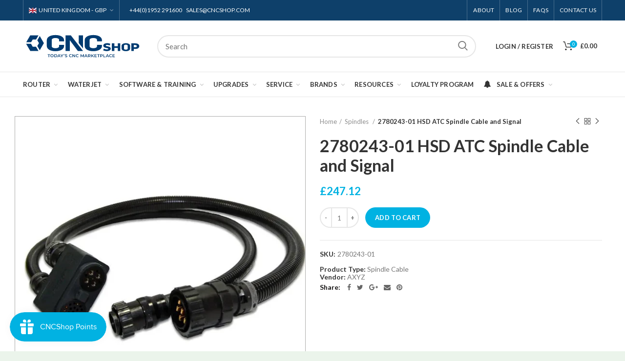

--- FILE ---
content_type: text/css
request_url: https://uk.cncshop.com/cdn/shop/t/40/assets/color-config.scss.css?v=76908829850649615201744811294
body_size: 2645
content:
body{color:#777;font-size:14px;background-color:#ebf4eb;background-repeat:no-repeat;background-size:cover;background-attachment:default;background-position:center center}.group_table td.label a,.product-grid-item .product-title a,.product-title a,.widget_recent_comments ul li>a,.widget_recent_entries ul li a,.widget_recent_reviews li a,.woodmart-recent-posts .entry-title a:hover,a.product-title,td.product-name a{color:#333}.product-labels .product-label.onsale{background-color:#00b2e2}.font-text,body,.menu-label,.menu-item-register .create-account-link,.vc_tta.vc_general.vc_tta-style-classic.vc_tta-accordion .vc_tta-panel-title,.widgetarea-mobile .widget_currency_sel_widget .widget-title,.widgetarea-mobile .widget_icl_lang_sel_widget .widget-title,.woodmart-hover-base .hover-content table th,.shopify-product-details__short-description table th{font-family:Lato,Arial,Helvetica,sans-serif}.category-grid-item .category-title,.blog-post-loop .entry-title,.post-single-page .entry-title,.single-post-navigation .post-title,td.product-name a,.product-image-summary .entry-title,.woodmart-menu-price .menu-price-title,.product-title,.product-grid-item .product-title,.group_table td.label a,table.compare-list tr.title td,.widget_recent_entries ul li a,.widget_recent_comments ul li>a,.woodmart-recent-posts .entry-title a,.widget_recent_reviews li a{font-family:Lato,"MS Sans Serif",Geneva,sans-serif;font-weight:700;font-style:normal;color:#333}.font-primary,.page-title h1,table th,.woodmart-products-tabs .tabs-name,.woodmart-products-tabs .products-tabs-title,.woodmart-price-table .woodmart-plan-title,.masonry-filter li,.shopify-column__title,header.title>h3,.woodmart-sizeguide-table tr:first-child td,.tabs-layout-tabs .tabs li,.woodmart-accordion-title,.woodmart-checkout-steps ul,.shopify-billing-fields>h3,.shopify-shipping-fields>h3,.shopify-additional-fields>h3,#ship-to-different-address label,#order_review_heading,.cart-empty,.cart-totals-inner h2,.social-login-title,.register-or,.shopify-MyAccount-title,.wpb-js-composer .vc_tta.vc_general.vc_tta-style-classic.vc_tta-tabs .vc_tta-tab>a,.wishlist-title h2,body>h1,table.compare-list tr.no-products td,#order_payment_heading,.widget_rss ul li>a,h1,h2,h3,h4,h5,h6,.title,legend,.shopify-Reviews .comment-reply-title,.menu-mega-dropdown .sub-menu>li>a,.mega-menu-list>li>a,.color-scheme-light .mega-menu-list>li>a{font-family:Montserrat,"MS Sans Serif",Geneva,sans-serif;font-weight:700;font-style:normal;color:#2d2a2a}.widgettitle,.widgettitle a,.widget-title,.widget-title a{font-family:Montserrat;font-weight:700;font-style:normal;font-size:16px}.font-alt,.title-alt{font-family:Montserrat,Comic Sans MS,cursive;font-weight:700;font-style:normal}.main-nav-style,.main-nav .item-level-0>a,body:not(.global-full-screen-menu) .woodmart-header-links>ul>li>a,.topbar-menu .item-level-0>a,.full-screen-nav .item-level-0>a{font-family:Lato;font-weight:700;font-style:normal;font-size:13px}.header-categories-nav .menu-opener{background-color:#00b2e2}.color-scheme-dark a:hover,.color-scheme-dark a:focus,.color-primary,.woodmart-dark .color-primary,a:hover,a:focus,blockquote footer:before,blockquote cite,blockquote cite a,.woodmart-cart-design-3 .woodmart-cart-subtotal .amount,.btn-style-bordered.btn-color-primary,.mega-menu-list>li>a:hover,.mega-menu-list>li>a:focus,.mega-menu-list .sub-sub-menu li a:hover,.mega-menu-list .sub-sub-menu li a:focus,.menu-style-default .navigation-wrap.navigation-color-scheme-dark .main-nav .item-level-0:hover>a,.menu-style-default .navigation-wrap.navigation-color-scheme-dark .main-nav .item-level-0:focus>a,.menu-style-default .navigation-wrap.navigation-color-scheme-dark .main-nav .item-level-0.current-menu-item>a,.site-mobile-menu li.current_page_item>a,.site-mobile-menu li.current_page_item>a:hover,.site-mobile-menu .sub-menu li.current_page_item>a,.site-mobile-menu .sub-menu li.current_page_item>a:hover,.menu-style-default .site-mobile-menu .menu-item-my-account li.is-active>a,.menu-style-bordered .site-mobile-menu .menu-item-my-account li.is-active>a,.woodmart-dark.menu-style-default .site-mobile-menu .menu-item-my-account li.is-active>a,.woodmart-dark.menu-style-bordered .site-mobile-menu .menu-item-my-account li.is-active>a,.dropdowns-color-light.menu-style-default .site-mobile-menu .menu-item-my-account li.is-active>a,.dropdowns-color-light.menu-style-bordered .site-mobile-menu .menu-item-my-account li.is-active>a,.woodmart-title-color-primary .title-subtitle,.subtitle-color-primary.subtitle-style-default,.instagram-widget .clear a:hover,.woodmart-info-box .with-text,.woodmart-info-box .subtitle-color-primary,.woodmart-products-tabs.tabs-design-simple .products-tabs-title li.active-tab-title,.woodmart-price-table.price-style-alt .woodmart-price-currency,.woodmart-price-table.price-style-alt .woodmart-price-value,.woodmart-menu-price.cursor-pointer:hover .menu-price-title,.woodmart-menu-price.cursor-pointer:focus .menu-price-title,.amount,.price,.price ins,.woodmart-buttons>div a:focus,.woodmart-buttons>div a:hover,.woodmart-buttons .yith-wcwl-add-to-wishlist .yith-wcwl-wishlistexistsbrowse a,.woodmart-hover-base .product-compare-button a:hover,.woodmart-hover-base .product-compare-button a:focus,.read-more-section a,.read-more-section a:hover,.comments-area .reply a,.comments-area .reply a:hover,.template-404 .page-title,.not-found .entry-header:before,.wishlist_table tr td.product-stock-status span.wishlist-in-stock:before,.product-image-summary .in-stock:before,.variations_form .in-stock:before,.shopify-order-pay td.product-total .amount,.compare-btn-wrapper a:hover,.summary-inner>.yith-wcwl-add-to-wishlist a:hover,.sizeguide-btn-wrapp a:hover,.woodmart-dark .compare-btn-wrapper a:hover,.woodmart-dark .summary-inner>.yith-wcwl-add-to-wishlist a:hover,.woodmart-dark .sizeguide-btn-wrapp a:hover,.compare-btn-wrapper a.added:before,.summary-inner>.yith-wcwl-add-to-wishlist .yith-wcwl-wishlistaddedbrowse a:before,.summary-inner>.yith-wcwl-add-to-wishlist .yith-wcwl-wishlistexistsbrowse a:before,.woodmart-accordion-title:hover,.woodmart-accordion-title.active,.woodmart-dark .woodmart-accordion-title:hover,.woodmart-dark .woodmart-accordion-title.active,body.shopify-checkout .shopify>.shopify-info .showcoupon,body.shopify-checkout .shopify>.shopify-info .showlogin,.cart-totals-inner .shipping-calculator-button,.woodmart-dark .cart-totals-inner .shipping-calculator-button,.login-form-footer .lost_password,.login-form-footer .lost_password:hover,.login-form-footer .lost_password:focus,.menu-item-register .create-account-link,.menu-item-register .create-account-link:hover,.menu-item-register .create-account-link:focus,.woodmart-my-account-links a:hover:before,.woodmart-my-account-links a:focus:before,.menu-style-default .main-nav .item-level-0:hover>a,.menu-style-default .woodmart-header-links .item-level-0:hover>a,.menu-style-default .main-nav .item-level-0:focus>a,.menu-style-default .woodmart-header-links .item-level-0:focus>a,.menu-style-default .main-nav .item-level-0.current-menu-item>a,.menu-style-default .woodmart-header-links .item-level-0.current-menu-item>a,.menu-style-default .menu-mega-dropdown .sub-menu>li>a:hover,.menu-style-default .menu-mega-dropdown .sub-menu>li>a:focus,.menu-style-default .menu-mega-dropdown .sub-sub-menu li a:hover,.menu-style-default .menu-mega-dropdown .sub-sub-menu li a:focus,.navigation-wrap.navigation-color-scheme-dark .menu-text-widget>a:hover,.xtemos-category-list .tab-preview-count{color:#00b2e2}.search-style-with-bg.searchform .searchsubmit,.hotspot-content .add_to_cart_button,ins,.woodmart-wishlist-info-widget .count,.woodmart-cart-design-2 .woodmart-cart-number,.woodmart-cart-design-4 .woodmart-cart-number,.btn.btn-color-primary,.button.btn-color-primary,button.btn-color-primary,.added_to_cart.btn-color-primary,[type=submit].btn-color-primary,[type=button].btn-color-primary,.btn-style-bordered.btn-color-primary:hover,.btn-style-bordered.btn-color-primary:focus,.product-label.onsale,.menu-label-primary,.main-nav .item-level-0.callto-btn>a,.menu-style-bordered .navigation-wrap.navigation-color-scheme-dark .main-nav .item-level-0>a span:not(.menu-label):after,.mobile-nav-tabs .mobile-tab-title:after,.icon-sub-menu.up-icon,.quantity input[type=button]:hover,.comment-form .submit,.mc4wp-form input[type=submit],.woodmart-pagination>span:not(.page-links-title),.page-links>span:not(.page-links-title),.slider-title:before,.woodmart-title-color-primary .title-subtitle.style-background,.woodmart-title-style-simple.woodmart-title-color-primary .liner-continer:after,.woodmart-social-icons.icons-design-simple .woodmart-social-icon a:hover,.subtitle-color-primary.subtitle-style-background,.woodmart-info-box .subtitle-color-primary.subtitle-style-background,.timer-style-active .woodmart-timer>span,.woodmart-price-table .woodmart-plan-footer>a,.woodmart-price-table.price-style-default .woodmart-plan-price,.product-grid-item .quick-shop-wrapper .quantity,.shopify-pagination .page-numbers .current,.cat-design-replace-title .category-title,.woodmart-hover-alt .btn-add-swap>a span:not(.woodmart-tooltip-label):before,.woodmart-hover-base:not(.product-in-carousel):not(.hover-width-small) .woodmart-add-btn>a,.woodmart-hover-quick .woodmart-add-btn>a,.product-list-item .woodmart-add-btn>a,.woodmart-hover-standard .btn-add>a,.woodmart-dark .woodmart-entry-meta .meta-reply .comments-count,.color-scheme-light .woodmart-entry-meta .meta-reply .comments-count,.meta-post-categories,.woodmart-single-footer .tags-list a:hover:after,.woodmart-single-footer .tags-list a:focus:after,.tags-list a:hover:after,.tags-list a:focus:after,.shopify input[name=save_account_details],.shopify input[name=save_address],.shopify input[name=track],.shopify-Button--next,.shopify-Button--previous,.select2-container--default .select2-results__option[aria-selected=true],.popup-quick-view .woodmart-scroll-content>a,.popup-quick-view .view-details-btn,.shopify-store-notice,td.shopify-orders-table__cell-order-actions a,.account-payment-methods-table .button,.shopify table.wishlist_table td.product-add-to-cart a,.single_add_to_cart_button,.tabs-layout-tabs .tabs li a:after,.checkout_coupon .button,#place_order,.return-to-shop .button,.cart-totals-inner .checkout-button,.cart-actions .button[name=apply_coupon],.register .button,.login .button,.lost_reset_password .button,.shopify-MyAccount-content>p:not(.shopify-Message):first-child mark,.shopify-MyAccount-content>.button,.order-info mark,#yith-wpv-abuse,#dokan-seller-listing-wrap .dokan-btn,div.open-table-widget .otw-button-wrap .otw-submit,div.open-table-widget .otw-button-wrap .otw-submit-btn,.yith-ywraq-add-to-quote .yith-ywraq-add-button .button.add-request-quote-button,.widget_shopping_cart .buttons .checkout,.widget_tag_cloud .tagcloud a:hover,.widget_tag_cloud .tagcloud a:focus,.widget_product_tag_cloud .tagcloud a:hover,.widget_product_tag_cloud .tagcloud a:focus,.widget_calendar #wp-calendar #today,.widget_price_filter .ui-slider .ui-slider-range,.widget_price_filter .ui-slider .ui-slider-handle:after,.widget_layered_nav ul .chosen a:before,.widget_product_categories .product-categories li a:hover+.count,.widget_product_categories .product-categories li a:focus+.count,.widget_product_categories .product-categories li.current-cat>.count,.main-page-wrapper .narrow-by-list dd ol.swatch-list li .item:hover+.count,.main-page-wrapper .narrow-by-list-bar dd ol.swatch-list li .item:hover+.count,.main-page-wrapper .narrow-by-list dd ol.swatch-list li .item:focus+.count,.main-page-wrapper .narrow-by-list-bar dd ol.swatch-list li .item:focus+.count,.woodmart-shopify-layered-nav .chosen .count,.menu-style-bordered .main-nav .item-level-0>a span:not(.menu-label):after,.menu-style-bordered .woodmart-header-links .item-level-0>a span:not(.menu-label):after,.menu-style-bordered .full-screen-nav .item-level-0>a>span:not(.menu-label):after,.menu-style-bordered .main-nav .item-level-0>a>span:not(.menu-label):after,.menu-style-bordered .woodmart-header-links .item-level-0>a>span:not(.menu-label):after,.menu-style-bordered .sub-menu-dropdown .sub-menu li a>span:not(.menu-label):after,.menu-style-bordered .sub-menu-dropdown .sub-sub-menu li a>span:not(.menu-label):after,.menu-style-bordered .menu-item-my-account .sub-menu li a>span:not(.menu-label):after,.menu-style-bordered .menu-item-my-account .sub-sub-menu li a>span:not(.menu-label):after,.woodmart-products-tabs.tabs-design-default .products-tabs-title .tab-label:after,.woodmart-products-tabs.tabs-design-alt .products-tabs-title .tab-label:after,.category-nav-link .category-name:after,.masonry-filter li a:after,.woodmart-checkout-steps ul li span:after,.wpb-js-composer .vc_tta.vc_general.vc_tta-style-classic.vc_tta-tabs .vc_tta-tab .vc_tta-title-text:after,.xtemos-category-list .tab-preview-name:after,.hotspot-icon-default .hotspot-btn{background-color:#00b2e2}.border-color-primary,blockquote,.btn-style-bordered.btn-color-primary,.btn-style-bordered.btn-color-primary:hover,.btn-style-bordered.btn-color-primary:focus,.btn-style-link.btn-color-primary,.btn-style-link.btn-color-primary:hover,.btn-style-link.btn-color-primary:focus,.menu-label-primary:before,.quantity input[type=button]:hover,.woodmart-title-style-underlined.woodmart-title-color-primary .title,.woodmart-title-style-underlined-2.woodmart-title-color-primary .title,.woodmart-products-tabs.tabs-design-simple .tabs-name,.woodmart-price-table.price-highlighted .woodmart-plan-inner,.shopify-ordering select:focus,.woodmart-single-footer .tags-list a:hover,.woodmart-single-footer .tags-list a:focus,.tags-list a:hover,.tags-list a:focus,.widget_tag_cloud .tagcloud a:hover,.widget_tag_cloud .tagcloud a:focus,.widget_product_tag_cloud .tagcloud a:hover,.widget_product_tag_cloud .tagcloud a:focus,.widget_layered_nav ul li a:hover:before,.widget_layered_nav ul .chosen a:before,.widget_product_categories .product-categories li a:hover+.count,.widget_product_categories .product-categories li a:focus+.count,.widget_product_categories .product-categories li.current-cat>.count,.main-page-wrapper .narrow-by-list dd ol.swatch-list li .item:hover+.count,.main-page-wrapper .narrow-by-list-bar dd ol.swatch-list li .item:hover+.count,.main-page-wrapper .narrow-by-list dd ol.swatch-list li .item:focus+.count,.main-page-wrapper .narrow-by-list-bar dd ol.swatch-list li .item:focus+.count,.woodmart-highlighted-products .elements-grid,.woodmart-highlighted-products.woodmart-carousel-container{border-color:#00b2e2}.with-animation .info-svg-wrapper path{stroke:#00b2e2}.woodmart-archive-shop .main-page-wrapper{background-color:#fff}.woodmart-switch-to-register,.widget_shopping_cart .buttons .btn-cart,.widget_price_filter .price_slider_amount .button,.cart-totals-inner .shipping-calculator-form .button,#dokan-form-contact-seller.seller-form input.dokan-btn-theme{background-color:#f7f7f7}.woodmart-switch-to-register:hover,.woodmart-switch-to-register:focus,.widget_shopping_cart .buttons .btn-cart:hover,.widget_shopping_cart .buttons .btn-cart:focus,.widget_price_filter .price_slider_amount .button:hover,.widget_price_filter .price_slider_amount .button:focus,.cart-totals-inner .shipping-calculator-form .button:hover,.cart-totals-inner .shipping-calculator-form .button:focus,#dokan-form-contact-seller.seller-form input.dokan-btn-theme:hover,#dokan-form-contact-seller.seller-form input.dokan-btn-theme:focus{background-color:#efefef}.single_add_to_cart_button,.widget_shopping_cart .buttons .checkout,.cart-totals-inner .checkout-button,.woodmart-hover-quick .woodmart-add-btn>a,.woodmart-hover-standard .btn-add>a,#place_order,.return-to-shop .button,.woodmart-hover-base:not(.product-in-carousel):not(.hover-width-small) .woodmart-add-btn>a,.register .button,.login .button,.lost_reset_password .button,.woodmart-price-table .woodmart-plan-footer>a,table.compare-list tr.add-to-cart td a,.popup-added_to_cart .view-cart,.popup-quick-view .woodmart-scroll-content>a,.product-list-item .woodmart-add-btn a{background-color:#00b2e2}.single_add_to_cart_button:hover,.single_add_to_cart_button:focus,.widget_shopping_cart .buttons .checkout:hover,.widget_shopping_cart .buttons .checkout:focus,.cart-totals-inner .checkout-button:hover,.cart-totals-inner .checkout-button:focus,.woodmart-hover-quick .woodmart-add-btn>a:hover,.woodmart-hover-quick .woodmart-add-btn>a:focus,.woodmart-hover-standard .btn-add>a:hover,.woodmart-hover-standard .btn-add>a:focus,#place_order:hover,#place_order:focus,.return-to-shop .button:hover,.return-to-shop .button:focus,.woodmart-hover-base:not(.product-in-carousel):not(.hover-width-small) .woodmart-add-btn>a:hover,.woodmart-hover-base:not(.product-in-carousel):not(.hover-width-small) .woodmart-add-btn>a:focus,.register .button:hover,.register .button:focus,.login .button:hover,.login .button:focus,.lost_reset_password .button:hover,.lost_reset_password .button:focus,.woodmart-price-table .woodmart-plan-footer>a:hover,.woodmart-price-table .woodmart-plan-footer>a:focus,table.compare-list tr.add-to-cart td a:hover,table.compare-list tr.add-to-cart td a:focus,.popup-added_to_cart .view-cart:hover,.popup-added_to_cart .view-cart:focus,.popup-quick-view .woodmart-scroll-content>a:hover,.popup-quick-view .woodmart-scroll-content>a:focus,.product-list-item .woodmart-add-btn a:hover,.product-list-item .woodmart-add-btn a:focus{background-color:#00b2e2}.shopify-Button--next,.shopify-Button--previous,.mc4wp-form button[type=submit],.main-nav .item-level-0.callto-btn>a,.cookies-buttons .cookies-accept-btn,#dokan-seller-listing-wrap .dokan-btn{background-color:#00b2e2}.shopify-Button--next:hover,.shopify-Button--next:focus,.shopify-Button--previous:hover,.shopify-Button--previous:focus,.mc4wp-form button[type=submit]:hover,.mc4wp-form button[type=submit]:focus,.main-nav .item-level-0.callto-btn>a:hover,.main-nav .item-level-0.callto-btn>a:focus,.cookies-buttons .cookies-accept-btn:hover,.cookies-buttons .cookies-accept-btn:focus,#dokan-seller-listing-wrap .dokan-btn:hover,#dokan-seller-listing-wrap .dokan-btn:focus{background-color:#00b2e2}.price del{color:#bdbdbd;font-size:90%}del .amount{color:#bdbdbd;font-weight:400}.price ins{text-decoration:none;background-color:transparent;padding:0;opacity:1}
/*# sourceMappingURL=/cdn/shop/t/40/assets/color-config.scss.css.map?v=76908829850649615201744811294 */


--- FILE ---
content_type: application/x-javascript
request_url: https://app.sealsubscriptions.com/shopify/public/status/shop/cncshop-uk.myshopify.com.js?1769372805
body_size: -290
content:
var sealsubscriptions_settings_updated='1767386950c';

--- FILE ---
content_type: application/javascript
request_url: https://cdn-app.sealsubscriptions.com/shopify/public/js/seal-ac-module.js?v4&shop=cncshop-uk.myshopify.com&1767386950c
body_size: 46007
content:


// Seal auto-charge app
var SealAC = (function(
	$,
	$_,
	GlobalUtility,
	GlobalTranslator,
	GlobalView,
	GlobalFormSelectors,
	GlobalRequirements,
	SealGlobal,
	ClientSpecifics,
	autoInjectWidgets,
	canShowWidgets,
	settings
) {
	
	var sellingPlanGroups 		= [{"options":[{"name":"Deliver every"}],"name":"Subscribe (Recurring order) & Save (3.5% off) -  Cancel anytime","selling_plans":[{"id":"463995057","name":"Monthly Subscription","options":[{"value":"month"}],"price_adjustments":[{"value_type":"percentage","value":"3.5"}],"prePaidMultiplier":1,"description":""}],"product_variants":[{"product_id":"4623902244948","variant_id":false,"handle":"1011a-013-belin-13317a-1-8-dia-1-8-shk-1-2-cut","subscription_only":0},{"product_id":"4623901556820","variant_id":false,"handle":"1011a-013-025-belin-13317-1-8-dia-1-4-shk-1-2-cut","subscription_only":0},{"product_id":"4623940321364","variant_id":false,"handle":"1011a-019-025-belin-13476-3-16-dia-1-4-shk-5-8-cut","subscription_only":0},{"product_id":"4623946350676","variant_id":false,"handle":"1011a-025-belin-13635-1-4-dia-1-4-shk-3-4-cut","subscription_only":0},{"product_id":"4623974137940","variant_id":false,"handle":"1011a-038-belin-13952-3-8-dia-3-8-shk-1-1-8-cut","subscription_only":0},{"product_id":"4623987212372","variant_id":false,"handle":"1011a-050-belin-13127-1-2-dia-1-2-shk-1-1-4-cut","subscription_only":0},{"product_id":"4615450525780","variant_id":false,"handle":"1011a-1-3-belin-13010-1mm-dia-3mm-shk-4mm-cut","subscription_only":0},{"product_id":"4615800619092","variant_id":false,"handle":"1011a-1-1-3-belin-13011-1-1mm-dia-3mm-shk-4mm-cut","subscription_only":0},{"product_id":"4615829487700","variant_id":false,"handle":"1011a-1-2-3-belin-13012-1-2mm-dia-3mm-shk-4mm-cut","subscription_only":0},{"product_id":"4615880376404","variant_id":false,"handle":"1011a-1-4-3-belin-13014-1-4mm-dia-3mm-shk-4mm-cut","subscription_only":0},{"product_id":"4615892795476","variant_id":false,"handle":"1011a-1-5-3-belin-13015-1-5mm-dia-3mm-shk-6mm-cut","subscription_only":0},{"product_id":"4615917568084","variant_id":false,"handle":"1011a-1-8-3-belin-13018-1-8mm-dia-3mm-shk-6mm-cut","subscription_only":0},{"product_id":"4623898869844","variant_id":false,"handle":"1011a-10-belin-13100-10mm-dia-10mm-shk-30mm-cut","subscription_only":0},{"product_id":"4623899721812","variant_id":false,"handle":"1011a-12-belin-13120-12mm-dia-12mm-shk-30mm-cut","subscription_only":0},{"product_id":"4615923138644","variant_id":false,"handle":"1011a-2-belin-13020-2mm-dia-2mm-shk-8mm-cut","subscription_only":0},{"product_id":"4615950401620","variant_id":false,"handle":"1011a-2-3-belin-13020b-2mm-dia-3mm-shk-8mm-cut","subscription_only":0},{"product_id":"4615956987988","variant_id":false,"handle":"1011a-2-6-belin-13020c-2mm-dia-6mm-shk-8mm-cut","subscription_only":0},{"product_id":"4615965802580","variant_id":false,"handle":"1011a-2-5-belin-13025-2-5mm-dia-2-5mm-shk-8mm-cut","subscription_only":0},{"product_id":"4615977828436","variant_id":false,"handle":"1011a-3-belin-13030f-3mm-dia-3mm-shk-12mm-cut","subscription_only":0},{"product_id":"4615992213588","variant_id":false,"handle":"1011a-3-6-belin-13030g-3mm-dia-6mm-shk-12mm-cut","subscription_only":0},{"product_id":"4616035270740","variant_id":false,"handle":"1011a-4-belin-13040f-4mm-dia-4mm-shk-14mm-cut","subscription_only":0},{"product_id":"4616053981268","variant_id":false,"handle":"1011a-4-6-belin-13040h-4mm-dia-6mm-shk-14mm-cut","subscription_only":0},{"product_id":"4623853682772","variant_id":false,"handle":"1011a-5-belin-13050-5mm-dia-5mm-shk-16mm-cut","subscription_only":0},{"product_id":"4623867838548","variant_id":false,"handle":"1011a-5-6-belin-13050b-5mm-dia-6mm-shk-16mm-cut","subscription_only":0},{"product_id":"4623881896020","variant_id":false,"handle":"1011a-6-belin-13060d-6mm-dia-6mm-shk-22mm-cut","subscription_only":0},{"product_id":"4623891169364","variant_id":false,"handle":"1011a-8-belin-13080-8mm-dia-8mm-shk-22mm-cut","subscription_only":0},{"product_id":"4616007942228","variant_id":false,"handle":"1012a-3-belin-13030e-3mm-dia-3mm-shk-15mm-cut","subscription_only":0},{"product_id":"4616056537172","variant_id":false,"handle":"1012a-4-6-belin-13040j-4mm-dia-6mm-shk-22mm-cut","subscription_only":0},{"product_id":"4623876063316","variant_id":false,"handle":"1012a-6-belin-13060c-6mm-dia-6mm-shk-14mm-cut","subscription_only":0},{"product_id":"4623894282324","variant_id":false,"handle":"1012a-8-belin-13080b-8mm-dia-8mm-shk-32mm-cut","subscription_only":0},{"product_id":"4615938310228","variant_id":false,"handle":"1013a-2-belin-13020a-2mm-dia-2mm-shank-8mm-cut-long","subscription_only":0},{"product_id":"4615972651092","variant_id":false,"handle":"1013a-2-5-belin-13025a-2-5mm-dia-2-5mm-shk-8mm-cut-long","subscription_only":0},{"product_id":"4615984316500","variant_id":false,"handle":"1013a-3-belin-13030a-3mm-dia-3mm-shk-10mm-cut-long","subscription_only":0},{"product_id":"4623943434324","variant_id":false,"handle":"1014a-019-025-belin-13476b-3-16-dia-1-4-shk-1-1-4-cut","subscription_only":0},{"product_id":"4623990063188","variant_id":false,"handle":"1014a-050-belin-13127a-1-2-dia-1-2-shk-2-cut","subscription_only":0},{"product_id":"4615998242900","variant_id":false,"handle":"1014a-3-belin-13030c-3mm-dia-3mm-shk-20mm-cut","subscription_only":0},{"product_id":"4616003059796","variant_id":false,"handle":"1014a-3-6-belin-13030d-3mm-dia-6mm-shk-20mm-cut","subscription_only":0},{"product_id":"4616048836692","variant_id":false,"handle":"1014a-4-belin-13040g-4mm-dia-4mm-shk-22mm-cut","subscription_only":0},{"product_id":"4623862857812","variant_id":false,"handle":"1014a-5-belin-13050a-5mm-dia-5mm-shk-30mm-cut","subscription_only":0},{"product_id":"4623871606868","variant_id":false,"handle":"1014a-5-6-belin-13050d-5mm-dia-6mm-shk-22cm-cut","subscription_only":0},{"product_id":"4623885992020","variant_id":false,"handle":"1014a-6-belin-13060e-6mm-dia-6mm-shk-32mm-cut","subscription_only":0},{"product_id":"4623895625812","variant_id":false,"handle":"1014a-8-belin-13080a-8mm-dia-8mm-shk-38mm-cut","subscription_only":0},{"product_id":"4623959982164","variant_id":false,"handle":"1016a-025-belin-13635b-1-4-dia-1-4-shk-2-1-4-cut","subscription_only":0},{"product_id":"4616051327060","variant_id":false,"handle":"1016a-4-belin-13040b-4mm-dia-4mm-shk-30mm-cut","subscription_only":0},{"product_id":"4623858303060","variant_id":false,"handle":"1016a-5-belin-13050c-5mm-dia-5mm-shk-22mm-cut","subscription_only":0},{"product_id":"4623889104980","variant_id":false,"handle":"1016a-6-belin-13060b-6mm-dia-6mm-shk-38mm-cut","subscription_only":0},{"product_id":"4623897559124","variant_id":false,"handle":"1016a-8-belin-13080c-8mm-dia-8mm-shk-42mm-cut","subscription_only":0},{"product_id":"4616030158932","variant_id":false,"handle":"1017a-4-belin-13040e-4mm-dia-4mm-shk-12m-cut","subscription_only":0},{"product_id":"4624104849492","variant_id":false,"handle":"1021a-013-025-belin-12317-1-8-dia-1-4-shk-1-2-cut","subscription_only":0},{"product_id":"4624006840404","variant_id":false,"handle":"1021a-1-3-belin-12010-1mm-dia-3mm-shk-4mm-cut","subscription_only":0},{"product_id":"4624014737492","variant_id":false,"handle":"1021a-1-5-3-belin-12015-1-5mm-dia-3mm-shk-6mm-cut","subscription_only":0},{"product_id":"4624085352532","variant_id":false,"handle":"1021a-10-belin-12100-10mm-dia-10mm-shk-30mm-cut","subscription_only":0},{"product_id":"4624090890324","variant_id":false,"handle":"1021a-12-belin-12120-12mm-dia-12mm-shk-30mm-cut","subscription_only":0},{"product_id":"4624018079828","variant_id":false,"handle":"1021a-2-belin-12020-2mm-dia-2mm-shk-8mm-cut","subscription_only":0},{"product_id":"4624022732884","variant_id":false,"handle":"1021a-2-3-belin-12020b-2mm-dia-3mm-shk-8mm-cut","subscription_only":0},{"product_id":"4624029188180","variant_id":false,"handle":"1021a-3-belin-12030-3mm-dia-3mm-shk-10mm-cut","subscription_only":0},{"product_id":"4624034922580","variant_id":false,"handle":"1021a-3-6-belin-12030b-3mm-dia-6mm-shk-10mm-cut","subscription_only":0},{"product_id":"4624040034388","variant_id":false,"handle":"1021a-4-belin-12040-4mm-dia-4mm-shk-12mm-cut","subscription_only":0},{"product_id":"4624047472724","variant_id":false,"handle":"1021a-4-6-belin-12040c-4mm-dia-6mm-shk-12mm-cut","subscription_only":0},{"product_id":"4624049242196","variant_id":false,"handle":"1021a-5-belin-12050-5mm-dia-5mm-shk-16mm-cut","subscription_only":0},{"product_id":"4624054026324","variant_id":false,"handle":"1021a-5-6-belin-12050b-5mm-dia-6mm-shk-16mm-cut","subscription_only":0},{"product_id":"4624066052180","variant_id":false,"handle":"1021a-6-belin-12060-6mm-dia-6mm-shk-20mm-cut","subscription_only":0},{"product_id":"4624076505172","variant_id":false,"handle":"1021a-8-belin-12080-8mm-dia-8mm-shk-22mm-cut","subscription_only":0},{"product_id":"4624020963412","variant_id":false,"handle":"1023a-2-belin-12020a-2mm-dia-2mm-shk-8mm-cut-long","subscription_only":0},{"product_id":"4624032432212","variant_id":false,"handle":"1023a-3-belin-12030a-3mm-dia-3mm-shk-10mm-cut-long","subscription_only":0},{"product_id":"4624041574484","variant_id":false,"handle":"1023a-4-belin-12040a-4mm-dia-4mm-shk-20mm-cut","subscription_only":0},{"product_id":"4624051863636","variant_id":false,"handle":"1024a-5-belin-12050a-5mm-dia-5mm-shk-30mm-cut","subscription_only":0},{"product_id":"4624070148180","variant_id":false,"handle":"1024a-6-belin-12060a-6mm-dia-6mm-shk-30mm-cut","subscription_only":0},{"product_id":"4624080535636","variant_id":false,"handle":"1024a-8-belin-12080a-8mm-dia-8mm-shk-38mm-cut","subscription_only":0},{"product_id":"4624044130388","variant_id":false,"handle":"1026a-4-belin-12040b-4mm-dia-4mm-shk-30mm-cut","subscription_only":0},{"product_id":"4624073162836","variant_id":false,"handle":"1026a-6-belin-12060b-6mm-dia-6mm-shk-38mm-cut","subscription_only":0},{"product_id":"4626569265236","variant_id":false,"handle":"1111a-019-belin-33476a-3-16-dia-3-16-shk-1-2-cut","subscription_only":0},{"product_id":"4626563924052","variant_id":false,"handle":"1111a-019-025-belin-33476-3-16-dia-1-4-shk-1-2-cut","subscription_only":0},{"product_id":"4626573361236","variant_id":false,"handle":"1111a-025-belin-33635-1-4-dia-1-4-shk-5-8-cut","subscription_only":0},{"product_id":"4626581749844","variant_id":false,"handle":"1111a-050-belin-33127-1-2-dia-1-2-shk-1-1-8-cut","subscription_only":0},{"product_id":"4626446123092","variant_id":false,"handle":"1111a-1-5-3-belin-33015-1-5mm-dia-3mm-shk-4mm-cut","subscription_only":0},{"product_id":"4626543706196","variant_id":false,"handle":"1111a-10-belin-33100-10mm-dia-10mm-shk-23mm-cut","subscription_only":0},{"product_id":"4626456445012","variant_id":false,"handle":"1111a-2-3-belin-33020-2mm-dia-3mm-shk-5mm-cut","subscription_only":0},{"product_id":"4626463490132","variant_id":false,"handle":"1111a-2-5-3-belin-33025-2-5mm-dia-3mm-shk-6mm-cut","subscription_only":0},{"product_id":"4626469912660","variant_id":false,"handle":"1111a-3-belin-33030-3mm-dia-3mm-shk-8mm-cut","subscription_only":0},{"product_id":"4626471813204","variant_id":false,"handle":"1111a-4-belin-33040-4mm-dia-4mm-shk-12mm-cut","subscription_only":0},{"product_id":"4626473713748","variant_id":false,"handle":"1111a-4-6-belin-33040a-4mm-dia-6mm-shk-10mm-cut","subscription_only":0},{"product_id":"4626482856020","variant_id":false,"handle":"1111a-5-belin-33050-5mm-dia-5mm-shk-16mm-cut","subscription_only":0},{"product_id":"4626487083092","variant_id":false,"handle":"1111a-5-6-belin-33050a-5mm-dia-6mm-shk-12mm-cut","subscription_only":0},{"product_id":"4626504187988","variant_id":false,"handle":"1111a-6-belin-33060-6mm-dia-6mm-shk-15mm-cut","subscription_only":0},{"product_id":"4626529812564","variant_id":false,"handle":"1111a-6-8-belin-33060e-6mm-dia-8mm-shk-30mm-cut","subscription_only":0},{"product_id":"4626533056596","variant_id":false,"handle":"1111a-8-belin-33080-8mm-dia-8mm-shk-20mm-cut","subscription_only":0},{"product_id":"4626518081620","variant_id":false,"handle":"1112a-6-belin-33060c-6mm-dia-6mm-shk-30mm-cut","subscription_only":0},{"product_id":"4626535940180","variant_id":false,"handle":"1112a-8-belin-33080a-8mm-dia-8mm-shk-20mm-cut-long","subscription_only":0},{"product_id":"4626508611668","variant_id":false,"handle":"1113a-6-belin-33060a-6mm-dia-6mm-shk-15mm-cut-long","subscription_only":0},{"product_id":"4626552225876","variant_id":false,"handle":"1114a-10-belin-33100b-10mm-dia-10mm-shk-30mm-cut","subscription_only":0},{"product_id":"4626475941972","variant_id":false,"handle":"1114a-4-belin-33040b-4mm-dia-4mm-shk-30mm-cut","subscription_only":0},{"product_id":"4626491637844","variant_id":false,"handle":"1114a-5-belin-33050b-5mm-dia-5mm-shk-30mm-cut","subscription_only":0},{"product_id":"4626500059220","variant_id":false,"handle":"1114a-5-8-belin-33050d-5mm-dia-8mm-shk-35mm-cut","subscription_only":0},{"product_id":"4626513789012","variant_id":false,"handle":"1114a-6-belin-33060b-6mm-dia-6mm-shk-20mm-cut","subscription_only":0},{"product_id":"4626538266708","variant_id":false,"handle":"1114a-8-belin-33080b-8mm-dia-8mm-shk-38mm-cut","subscription_only":0},{"product_id":"4626547605588","variant_id":false,"handle":"1115a-10-belin-33100a-10mm-dia-10mm-shk-23mm-cut-long","subscription_only":0},{"product_id":"4626524471380","variant_id":false,"handle":"1116a-6-belin-33060d-6mm-dia-6mm-shk-38mm-cut","subscription_only":0},{"product_id":"4626694045780","variant_id":false,"handle":"1121a-1-5-3-belin-22015-1-5mm-dia-3mm-shk-4mm-cut","subscription_only":0},{"product_id":"4626742444116","variant_id":false,"handle":"1121a-10-belin-22100-10mm-dia-10mm-shk-23mm-cut","subscription_only":0},{"product_id":"4626697322580","variant_id":false,"handle":"1121a-2-3-belin-22020-2mm-dia-3mm-shk-5mm-cut","subscription_only":0},{"product_id":"4626700566612","variant_id":false,"handle":"1121a-2-5-3-belin-22025-2-5mm-dia-3mm-shk-6mm-cut","subscription_only":0},{"product_id":"4626704597076","variant_id":false,"handle":"1121a-3-belin-22030-3mm-dia-3mm-shk-8mm-cut","subscription_only":0},{"product_id":"4626707775572","variant_id":false,"handle":"1121a-4-belin-22040-4mm-dia-4mm-shk-12mm-cut","subscription_only":0},{"product_id":"4626711183444","variant_id":false,"handle":"1121a-4-6-belin-22040a-4mm-dia-6mm-shk-10mm-cut","subscription_only":0},{"product_id":"4626714984532","variant_id":false,"handle":"1121a-5-belin-22050-5mm-dia-5mm-shk-16mm-cut","subscription_only":0},{"product_id":"4626722259028","variant_id":false,"handle":"1121a-6-belin-22060-6mm-dia-6mm-shk-15mm-cut","subscription_only":0},{"product_id":"4627129958484","variant_id":false,"handle":"1191a-10-belin-53100-10mm-cristal-10mm-shk-23mm-cut","subscription_only":0},{"product_id":"4627133857876","variant_id":false,"handle":"1191a-12-belin-53120-12mm-cristal-12mm-shk-42mm-cut","subscription_only":0},{"product_id":"4627051544660","variant_id":false,"handle":"1191a-3-belin-53030-3mm-cristal-3mm-shk-9mm-cut","subscription_only":0},{"product_id":"4627059179604","variant_id":false,"handle":"1191a-4-belin-53040-4mm-cristal-4mm-shk-13mm-cut","subscription_only":0},{"product_id":"4627067502676","variant_id":false,"handle":"1191a-4-6-belin-53040a-4mm-cristal-6mm-shk-13mm-cut","subscription_only":0},{"product_id":"4627120226388","variant_id":false,"handle":"1191a-6-belin-53060-6mm-cristal-6mm-shk-16mm-cut","subscription_only":0},{"product_id":"4627125403732","variant_id":false,"handle":"1191a-8-belin-53080-8mm-cristal-8mm-shk-20mm-cut","subscription_only":0},{"product_id":"4626681888852","variant_id":false,"handle":"1211a-10-belin-xgda100-10mm-dia-10mm-shk-15mm-cut","subscription_only":0},{"product_id":"4626683166804","variant_id":false,"handle":"1211a-12-belin-xgda120-12mm-dia-12mm-shk-18mm-cut","subscription_only":0},{"product_id":"4626592268372","variant_id":false,"handle":"1211a-3-belin-xgda030-3mm-dia-3mm-shk-4-5mm-cut","subscription_only":0},{"product_id":"4626595905620","variant_id":false,"handle":"1211a-3-6-belin-xgda030a-3mm-dia-6mm-shk-4-5mm-cut","subscription_only":0},{"product_id":"4626599215188","variant_id":false,"handle":"1211a-4-belin-xgda040-4mm-dia-4mm-shk-6mm-cut","subscription_only":0},{"product_id":"4626619269204","variant_id":false,"handle":"1211a-4-6-xgda040a-4mm-dia-6mm-shk-6mm-cut","subscription_only":0},{"product_id":"4626621104212","variant_id":false,"handle":"1211a-5-belin-xgda050-5mm-dia-5mm-shk-7-5mm-cut","subscription_only":0},{"product_id":"4626622742612","variant_id":false,"handle":"1211a-6-belin-xgda060-6mm-dia-6mm-shk-9mm-cut","subscription_only":0},{"product_id":"4626680119380","variant_id":false,"handle":"1211a-8-belin-xgda080-8mm-dia-8mm-shk-12mm-cut","subscription_only":0},{"product_id":"4645754044500","variant_id":false,"handle":"2051a-0-12-belin-91105-pointed-90-deg-tip-12mm-shk","subscription_only":0},{"product_id":"4645755519060","variant_id":false,"handle":"2051a-0-8-belin-91106-pointed-90-deg-tip-8mm-shk","subscription_only":0},{"product_id":"4645809848404","variant_id":false,"handle":"2051a-0-2-8-belin-96188-0-2mm-tip-90-deg-8mm-shk","subscription_only":0},{"product_id":"4645813715028","variant_id":false,"handle":"2051a-1-8-belin-00210-1mm-tip-90-deg-8mm-shk","subscription_only":0},{"product_id":"4643855466580","variant_id":false,"handle":"2091a-135-8-belin-99166-135degree-v-cutter","subscription_only":0},{"product_id":"4643854090324","variant_id":false,"handle":"2091a-90-8-belin-99165-90-degree-v-cutter","subscription_only":0},{"product_id":"4627151552596","variant_id":false,"handle":"2201a-12-onsrud-60-156mc-12mm-compression-12mm-shk","subscription_only":0},{"product_id":"4638670454868","variant_id":false,"handle":"2044h-10-10mm-dia-10mm-shk-38mm-cut-2-flutes","subscription_only":0},{"product_id":"4638671765588","variant_id":false,"handle":"2044h-12-12mm-dia-12mm-shk-75mm-cut-2-flutes","subscription_only":0},{"product_id":"4638651088980","variant_id":false,"handle":"2044h-3-3mm-dia-3mm-shk-25mm-cut-2-flutes","subscription_only":0},{"product_id":"4638652858452","variant_id":false,"handle":"2044h-4-4mm-dia-4mm-shk-25mm-cut-2-flutes","subscription_only":0},{"product_id":"4638659608660","variant_id":false,"handle":"2044h-5-6-5mm-dia-6mm-shk-25mm-cut-2-flutes","subscription_only":0},{"product_id":"4638661279828","variant_id":false,"handle":"2044h-6-6mm-dia-6mm-shk-38mm-cut-2-flutes","subscription_only":0},{"product_id":"4638662262868","variant_id":false,"handle":"2044h-8-8mm-dia-8mm-shk-38mm-cut-2-flutes","subscription_only":0},{"product_id":"4639315525716","variant_id":false,"handle":"3044h-10-10mm-dia-10mm-shk-38mm-cut-3-flutes","subscription_only":0},{"product_id":"4639320637524","variant_id":false,"handle":"3044h-12-12mm-dia-12mm-shk-50mm-cut-3-flutes","subscription_only":0},{"product_id":"4639305400404","variant_id":false,"handle":"3044h-6-6mm-dia-6mm-shk-25mm-cut-3-flutes","subscription_only":0},{"product_id":"4639310282836","variant_id":false,"handle":"3044h-8-8mm-dia-8mm-shk-25mm-cut-3-flutes","subscription_only":0},{"product_id":"4639360811092","variant_id":false,"handle":"4044h-10-10mm-dia-10mm-shk-38mm-cut-4-flutes","subscription_only":0},{"product_id":"4639368347732","variant_id":false,"handle":"4044h-12-12mm-dia-12mm-shk-75mm-cut-4-flutes","subscription_only":0},{"product_id":"4639327027284","variant_id":false,"handle":"4044h-3-3mm-dia-3mm-shk-25mm-cut-4-flutes","subscription_only":0},{"product_id":"4639353995348","variant_id":false,"handle":"4044h-8-8mm-dia-8mm-shk-38mm-cut-4-flutes","subscription_only":0},{"product_id":"4624296149076","variant_id":false,"handle":"1012j-6-6mm-dia-6mm-shk-30mm-cut","subscription_only":0},{"product_id":"4624299753556","variant_id":false,"handle":"sku1014j-6","subscription_only":0},{"product_id":"4624314630228","variant_id":false,"handle":"sku1014j-8","subscription_only":0},{"product_id":"4624150233172","variant_id":false,"handle":"sku1021j-6","subscription_only":0},{"product_id":"4631089152084","variant_id":false,"handle":"1231f-10-10mm-fibreglass-10mm-shk-22mm-cut","subscription_only":0},{"product_id":"4631099408468","variant_id":false,"handle":"1231f-12-12mm-fibreglass-12mm-shk-28mm-cut","subscription_only":0},{"product_id":"4630913876052","variant_id":false,"handle":"1231f-8-8mm-fibreglass-8mm-shk-22mm-cut","subscription_only":0},{"product_id":"6689765490865","variant_id":false,"handle":"26082-60-deg-double-edged-saber-blade","subscription_only":0},{"product_id":"4626836226132","variant_id":false,"handle":"b1031l-10-10mm-oscillating-knife-blade-point-flat","subscription_only":0},{"product_id":"4626884001876","variant_id":false,"handle":"b1031l-110-110mm-oscillating-knife-blade-point-flat","subscription_only":0},{"product_id":"4626887934036","variant_id":false,"handle":"b1031l-120-120mm-oscillating-knife-blade-point-flat","subscription_only":0},{"product_id":"4626849857620","variant_id":false,"handle":"b1031l-15-15mm-oscillating-knife-blade-point-flat","subscription_only":0},{"product_id":"4626855362644","variant_id":false,"handle":"b1031l-20-20mm-oscillating-knife-blade-point-flat","subscription_only":0},{"product_id":"4626860015700","variant_id":false,"handle":"b1031l-30-30mm-oscillating-knife-blade-point-flat","subscription_only":0},{"product_id":"4626863882324","variant_id":false,"handle":"b1031l-35-35mm-oscillating-knife-blade-point-flat","subscription_only":0},{"product_id":"4626867716180","variant_id":false,"handle":"b1031l-40-40mm-oscillating-knife-blade-point-flat","subscription_only":0},{"product_id":"4626871025748","variant_id":false,"handle":"b1031l-70-70mm-oscillating-knife-blade-point-flat","subscription_only":0},{"product_id":"4626879709268","variant_id":false,"handle":"b1031l-90-90mm-oscillating-knife-blade-point-flat","subscription_only":0},{"product_id":"4626905170004","variant_id":false,"handle":"b1041l-10-10mm-oscillating-knife-blade-point-round","subscription_only":0},{"product_id":"4626993348692","variant_id":false,"handle":"b1041l-100-100mm-oscillating-knife-blade-point-round","subscription_only":0},{"product_id":"4626997280852","variant_id":false,"handle":"b1041l-115-115mm-oscillating-knife-blade-point-round","subscription_only":0},{"product_id":"4626910642260","variant_id":false,"handle":"b1041l-15-15mm-oscillating-knife-blade-point-round","subscription_only":0},{"product_id":"4626957074516","variant_id":false,"handle":"b1041l-20-20mm-oscillating-knife-blade-point-round","subscription_only":0},{"product_id":"4626962088020","variant_id":false,"handle":"b1041l-25-25mm-oscillating-knife-blade-point-round","subscription_only":0},{"product_id":"4626966478932","variant_id":false,"handle":"b1041l-30-30mm-oscillating-knife-blade-point-round","subscription_only":0},{"product_id":"4626973884500","variant_id":false,"handle":"b1041l-50-50mm-oscillating-knife-blade-point-round","subscription_only":0},{"product_id":"4626892390484","variant_id":false,"handle":"b1041l-6-6mm-oscillating-knife-blade-point-round","subscription_only":0},{"product_id":"4626979455060","variant_id":false,"handle":"b1041l-65-65mm-oscillating-knife-blade-point-round","subscription_only":0},{"product_id":"4626984763476","variant_id":false,"handle":"b1041l-70-70mm-oscillating-knife-blade-point-round","subscription_only":0},{"product_id":"4626804211796","variant_id":false,"handle":"b1051l-15-2-sided-69deg-blade-with-1-5mm-flat-tip","subscription_only":0},{"product_id":"4626795266132","variant_id":false,"handle":"b1051l-5-5mm-2-sided-60deg-knife-blade","subscription_only":0},{"product_id":"4626812371028","variant_id":false,"handle":"b2031l-40-40mm-oscillating-double-edge-point-flat","subscription_only":0},{"product_id":"4626820202580","variant_id":false,"handle":"b2031l-65-65mm-oscillating-double-edge-point-flat","subscription_only":0},{"product_id":"4626829508692","variant_id":false,"handle":"b2031l-90-90mm-oscillating-double-edge-point-flat","subscription_only":0},{"product_id":"4627189596244","variant_id":false,"handle":"bt1033d-29-blade-for-drag-knife-10-pack","subscription_only":0},{"product_id":"4627181338708","variant_id":false,"handle":"skubt1041x-2-blade-for-pizza-wheel-cartridge","subscription_only":0},{"product_id":"4627167641684","variant_id":false,"handle":"bt1051l-7-saber-blade-7mm-2-sided-60deg","subscription_only":0},{"product_id":"4627175964756","variant_id":false,"handle":"bt1051x-20-blade-for-box-cutter-and-45deg-cartridge-10-pack","subscription_only":0},{"product_id":"4639883165780","variant_id":false,"handle":"1301pcd-6-6mm-a2-pcd-6mm-shk-16mm-cut","subscription_only":0},{"product_id":"4624193552468","variant_id":false,"handle":"2014j-3-3mm-dia-3mm-shk-25mm-cut-long-twin-flute","subscription_only":0},{"product_id":"4624216326228","variant_id":false,"handle":"2014j-6-6mm-dia-6mm-shk-25mm-cut-long-twin-flute","subscription_only":0},{"product_id":"4645820137556","variant_id":false,"handle":"2031b-6-050-6mm-dia-1-2-shank","subscription_only":0},{"product_id":"4645843173460","variant_id":false,"handle":"2031m-013-025-1-8-dia-1-4-shk-3-8-cut","subscription_only":0},{"product_id":"4645824626772","variant_id":false,"handle":"2031m-10-10mm-dia-8mm-shk-25mm-cut","subscription_only":0},{"product_id":"4645826658388","variant_id":false,"handle":"2031m-12-12mm-dia-12mm-shk-30mm-cut","subscription_only":0},{"product_id":"4645837209684","variant_id":false,"handle":"2031m-20-8-20mm-dia-8mm-shk-25mm-cut","subscription_only":0},{"product_id":"4645838880852","variant_id":false,"handle":"2031m-22-12-22mm-dia-12mm-shk-40mm-cut","subscription_only":0},{"product_id":"4645841109076","variant_id":false,"handle":"2031m-25-12-25mm-dia-12mm-shk-25mm-cut","subscription_only":0},{"product_id":"4645821251668","variant_id":false,"handle":"2031m-6-6mm-dia-6mm-shk-16mm-cut","subscription_only":0},{"product_id":"4645822627924","variant_id":false,"handle":"2031m-8-8mm-dia-8mm-shk-20mm-cut","subscription_only":0},{"product_id":"4644873863252","variant_id":false,"handle":"2033m-12-12mm-dia-12mm-shk-25mm-cut-120mm-overall","subscription_only":0},{"product_id":"4644875960404","variant_id":false,"handle":"2033m-16-16mm-dia-16mm-shk-25mm-cut-150mm-overall","subscription_only":0},{"product_id":"4644863246420","variant_id":false,"handle":"2033m-6-6mm-dia-6mm-shk-15mm-cut-80mm-overall","subscription_only":0},{"product_id":"4644872454228","variant_id":false,"handle":"2033m-8-8mm-dia-8mm-shk-15mm-cut-80mm-overall","subscription_only":0},{"product_id":"4643957407828","variant_id":false,"handle":"2051m-120-8-120-degree-8mm-shank","subscription_only":0},{"product_id":"4643970056276","variant_id":false,"handle":"2051m-60-025-60-degree-1-4-shank","subscription_only":0},{"product_id":"4643987161172","variant_id":false,"handle":"2051m-60-050-60-degree-1-2-shank","subscription_only":0},{"product_id":"4643975135316","variant_id":false,"handle":"2051m-60-8-60-degree-8mm-shank","subscription_only":0},{"product_id":"4643962749012","variant_id":false,"handle":"2051m-90-050-90-degree-1-2-shank","subscription_only":0},{"product_id":"4643960488020","variant_id":false,"handle":"2051m-90-8-90-degree-8mm-shank","subscription_only":0},{"product_id":"4624346742868","variant_id":false,"handle":"2081m-17-8-ovolo-3mm-rad-8mm-shk","subscription_only":0},{"product_id":"4624355491924","variant_id":false,"handle":"2081m-23-8-ovolo-6-3mm-rad-8mm-shk","subscription_only":0},{"product_id":"4624371875924","variant_id":false,"handle":"2081m-31-8-ovolo-10mm-rad-8mm-shk","subscription_only":0},{"product_id":"4642973843540","variant_id":false,"handle":"2131h-2-3-2mm-dia-3mm-shk-6mm-cut-2-flutes","subscription_only":0},{"product_id":"4642976661588","variant_id":false,"handle":"2131h-3-3mm-dia-3mm-shk-12mm-cut-2-flutes","subscription_only":0},{"product_id":"4642977546324","variant_id":false,"handle":"2131h-4-4mm-dia-4mm-shk-14mm-cut-2-flutes","subscription_only":0},{"product_id":"4642978201684","variant_id":false,"handle":"2131h-5-6-5mm-dia-6mm-shk-16mm-cut-2-flutes","subscription_only":0},{"product_id":"4642979250260","variant_id":false,"handle":"2131h-6-6mm-dia-6mm-shk-19mm-cut-2-flutes","subscription_only":0},{"product_id":"4642980134996","variant_id":false,"handle":"2131h-8-8mm-dia-8mm-shk-20mm-cut-2-flutes","subscription_only":0},{"product_id":"4624328491092","variant_id":false,"handle":"2131t-6-6mm-carbide-end-mill-super-g-coated","subscription_only":0},{"product_id":"4644802101332","variant_id":false,"handle":"2141h-10-10mm-dia-10mm-shk-22mm-cut-twin-flute","subscription_only":0},{"product_id":"4644802854996","variant_id":false,"handle":"2141h-12-12mm-dia-12mm-shk-25mm-cut-twin-flute","subscription_only":0},{"product_id":"4644049485908","variant_id":false,"handle":"2141h-3-3mm-dia-3mm-shk-12mm-cut-twin-flute","subscription_only":0},{"product_id":"4644049780820","variant_id":false,"handle":"2141h-4-4mm-dia-4mm-shk-14mm-cut-twin-flute","subscription_only":0},{"product_id":"4644051517524","variant_id":false,"handle":"2141h-6-6mm-dia-6mm-shk-19mm-cut-twin-flute","subscription_only":0},{"product_id":"4644052238420","variant_id":false,"handle":"2141h-8-8mm-dia-8mm-shk-19mm-cut-twin-flute","subscription_only":0},{"product_id":"4643882008660","variant_id":false,"handle":"2151m-30-10-v-groove-and-slotting-tool","subscription_only":0},{"product_id":"4643989061716","variant_id":false,"handle":"2161m-60-12-60-degree-pointed-12mm-shank","subscription_only":0},{"product_id":"4643966156884","variant_id":false,"handle":"2161m-90-12-90-degree-pointed-12mm-shank","subscription_only":0},{"product_id":"4639808454740","variant_id":false,"handle":"2181h-12-12mm-dia-12mm-shk-25mm-cut-2-flutes","subscription_only":0},{"product_id":"4639800066132","variant_id":false,"handle":"2181h-2-3-2mm-dia-3mm-shk-6mm-cut-2-flutes","subscription_only":0},{"product_id":"4639802589268","variant_id":false,"handle":"2181h-3-3mm-dia-3mm-shk-12mm-cut-2-flutes","subscription_only":0},{"product_id":"4639803703380","variant_id":false,"handle":"2181h-4-4mm-dia-4mm-shk-14mm-cut-2-flutes","subscription_only":0},{"product_id":"4639804784724","variant_id":false,"handle":"2181h-5-6-5mm-dia-6mm-shk-16mm-cut-2-flutes","subscription_only":0},{"product_id":"4639805702228","variant_id":false,"handle":"2181h-6-6mm-dia-6mm-shk-19mm-cut-2-flutes","subscription_only":0},{"product_id":"4639807078484","variant_id":false,"handle":"2181h-8-8mm-dia-8mm-shk-20mm-cut-2-flutes","subscription_only":0},{"product_id":"4643872604244","variant_id":false,"handle":"2181t-12-dormer-12mm-spherical-tialn-coated","subscription_only":0},{"product_id":"4627148406868","variant_id":false,"handle":"2201a-10-onsrud-60-155mc-10mm-compression-10mm-shk","subscription_only":0},{"product_id":"4627142738004","variant_id":false,"handle":"2201a-6-onsrud-60-152mc-6mm-compression-6mm-shk","subscription_only":0},{"product_id":"4627145949268","variant_id":false,"handle":"2201a-8-onsrud-60-153mc-8mm-compression-8mm-shk","subscription_only":0},{"product_id":"4642985377876","variant_id":false,"handle":"3131h-3-3mm-dia-3mm-shk-12mm-cut-3-flutes","subscription_only":0},{"product_id":"4642986229844","variant_id":false,"handle":"3131h-4-4mm-dia-4mm-shk-14mm-cut-3-flutes","subscription_only":0},{"product_id":"4642988949588","variant_id":false,"handle":"3131h-6-6mm-dia-6mm-shk-19mm-cut-3-flutes","subscription_only":0},{"product_id":"4639821037652","variant_id":false,"handle":"3181h-10-10mm-dia-10mm-shk-22mm-cut-3-flutes","subscription_only":0},{"product_id":"4639809994836","variant_id":false,"handle":"3181h-2-3-2mm-dia-3mm-shk-6mm-cut-3-flutes","subscription_only":0},{"product_id":"4639811174484","variant_id":false,"handle":"3181h-3-3mm-dia-3mm-shk-12mm-cut-3-flutes","subscription_only":0},{"product_id":"4639812354132","variant_id":false,"handle":"3181h-4-4mm-dia-4mm-shk-14mm-cut-3-flutes","subscription_only":0},{"product_id":"4639816745044","variant_id":false,"handle":"3181h-6-6mm-dia-6mm-shk-19mm-cut-3-flutes","subscription_only":0},{"product_id":"4643001598036","variant_id":false,"handle":"4131h-10-10mm-dia-10mm-shk-22mm-cut-4-flutes","subscription_only":0},{"product_id":"4643003039828","variant_id":false,"handle":"4131h-12-12mm-dia-12mm-shk-25mm-cut-4-flutes","subscription_only":0},{"product_id":"4642996420692","variant_id":false,"handle":"4131h-2-3-2mm-dia-3mm-shk-6mm-cut-4-flutes","subscription_only":0},{"product_id":"4642996912212","variant_id":false,"handle":"4131h-3-3mm-dia-3mm-shk-12mm-cut-4-flutes","subscription_only":0},{"product_id":"4642997534804","variant_id":false,"handle":"4131h-4-4mm-dia-4mm-shk-14mm-cut-4-flutes","subscription_only":0},{"product_id":"4642999533652","variant_id":false,"handle":"4131h-6-6mm-dia-6mm-shk-19mm-cut-4-flutes","subscription_only":0},{"product_id":"4643000418388","variant_id":false,"handle":"4131h-8-8mm-dia-8mm-shk-20mm-cut-4-flutes","subscription_only":0},{"product_id":"4639839420500","variant_id":false,"handle":"4181h-10-10mm-dia-10mm-shk-22mm-cut-4-flutes","subscription_only":0},{"product_id":"4639840305236","variant_id":false,"handle":"4181h-12-12mm-dia-12mm-shk-25mm-cut-4-futes","subscription_only":0},{"product_id":"4639835652180","variant_id":false,"handle":"4181h-2-3-2mm-dia-3mm-shk-6mm-cut-4-flutes","subscription_only":0},{"product_id":"4639836143700","variant_id":false,"handle":"4181h-3-3mm-dia-3mm-shk-12mm-cut-4-flutes","subscription_only":0},{"product_id":"4639836897364","variant_id":false,"handle":"4181h-4-4mm-dia-4mm-shk-14mm-cut-4-flutes","subscription_only":0},{"product_id":"4639838502996","variant_id":false,"handle":"4181h-6-6mm-dia-6mm-shk-19mm-cut-4-flutes","subscription_only":0},{"product_id":"4639838797908","variant_id":false,"handle":"4181h-8-8mm-dia-8mm-shk-20mm-cut-4-flutes","subscription_only":0},{"product_id":"4643894526036","variant_id":false,"handle":"5151p-0-69-013-2pt-extra-tight-0-69mm","subscription_only":0},{"product_id":"4643898556500","variant_id":false,"handle":"5151p-0-70-013-2pt-tight-0-70mm","subscription_only":0},{"product_id":"4643912220756","variant_id":false,"handle":"5151p-0-71-013-2pt-standard-0-71mm","subscription_only":0},{"product_id":"4643915333716","variant_id":false,"handle":"5151p-1-04-013-3pt-extra-tight-1-04mm","subscription_only":0},{"product_id":"4643917103188","variant_id":false,"handle":"5151p-1-05-013-3pt-tight-1-05mm","subscription_only":0},{"product_id":"4643923525716","variant_id":false,"handle":"5151p-1-42-013-4pt-1-42mm","subscription_only":0},{"product_id":"4624391733332","variant_id":false,"handle":"6037m-52-12-skimming-cutter-vac-bed-xc401-1-5x12mm","subscription_only":0},{"product_id":"4644904829012","variant_id":false,"handle":"6171q-0-2-0-2mm-tip-qr-4mm-shk-60deg","subscription_only":0},{"product_id":"4644906238036","variant_id":false,"handle":"6171q-0-4-0-4mm-tip-qr-4mm-shk-60deg","subscription_only":0},{"product_id":"4644918886484","variant_id":false,"handle":"6171q-0-8-0-6mm-tip-qr-4mm-shk-60deg","subscription_only":0},{"product_id":"6088808988849","variant_id":false,"handle":"70013-axyz-v-cutter-110-deg-bit","subscription_only":0},{"product_id":"6088815542449","variant_id":false,"handle":"70014-blade-insert-for-axyz-v-cutter-arbor-70013-bit","subscription_only":0},{"product_id":"6090687578289","variant_id":false,"handle":"70015-axyz-v-cutter-130-deg-bit","subscription_only":0},{"product_id":"6090689740977","variant_id":false,"handle":"70016-blade-insert-for-axyz-v-cutter-arbor-70015-bit","subscription_only":0},{"product_id":"6090681352369","variant_id":false,"handle":"70018-axyz-v-cutter-110-deg-bit","subscription_only":0},{"product_id":"6088775532721","variant_id":false,"handle":"70019-axyz-v-cutter-130-deg-bit","subscription_only":0},{"product_id":"6090683678897","variant_id":false,"handle":"70020-blade-insert-for-axyz-v-cutter-arbor-70018-bit","subscription_only":0},{"product_id":"6088784543921","variant_id":false,"handle":"70021-blade-insert-for-axyz-v-cutter-arbor-70019-bit","subscription_only":0},{"product_id":"6088852111537","variant_id":false,"handle":"70022-axyz-v-cutter-90-deg-bit","subscription_only":0},{"product_id":"6088859746481","variant_id":false,"handle":"70024-blade-insert-for-axyz-v-cutter-arbor-70022-bit","subscription_only":0},{"product_id":"4644960010324","variant_id":false,"handle":"7061r-0-4-pointed-4mm-shk-60deg","subscription_only":0},{"product_id":"4645728649300","variant_id":false,"handle":"7061r-0-5-4-0-5mm-tip-4mm-shk-60deg","subscription_only":0},{"product_id":"4645730287700","variant_id":false,"handle":"7061r-1-4-1mm-tip-4mm-shk-60deg","subscription_only":0},{"product_id":"4645752995924","variant_id":false,"handle":"7061r-2-4-2mm-tip-4mm-shk-60deg","subscription_only":0},{"product_id":"4644909547604","variant_id":false,"handle":"7171q-0-4-0-4mm-tip-hr-4mm-shk-60deg","subscription_only":0},{"product_id":"6810966491313","variant_id":false,"handle":"sku_2201aplr-10","subscription_only":0},{"product_id":"6810968686769","variant_id":false,"handle":"sku_2201aplr-12","subscription_only":0},{"product_id":"6810962100401","variant_id":false,"handle":"sku_2201aplr-6","subscription_only":0},{"product_id":"6810962297009","variant_id":false,"handle":"sku_2201aplr-8","subscription_only":0}],"product_target_type":"specific_products"}];
	var allSubscriptionProducts = {"s4623902244948":{"product_id":"4623902244948","variant_id":false,"handle":"1011a-013-belin-13317a-1-8-dia-1-8-shk-1-2-cut","subscription_only":0,"variants":[{"variant_id":"32314114965588","price":"26.80","compare_at_price":"","sku":"1011A-013","title":"Default Title"}]},"s4623901556820":{"product_id":"4623901556820","variant_id":false,"handle":"1011a-013-025-belin-13317-1-8-dia-1-4-shk-1-2-cut","subscription_only":0,"variants":[{"variant_id":"32314111164500","price":"40.83","compare_at_price":"","sku":"1011A-013-025","title":"Default Title"}]},"s4623940321364":{"product_id":"4623940321364","variant_id":false,"handle":"1011a-019-025-belin-13476-3-16-dia-1-4-shk-5-8-cut","subscription_only":0,"variants":[{"variant_id":"32314178437204","price":"40.83","compare_at_price":"","sku":"1011A-019-025","title":"Default Title"}]},"s4623946350676":{"product_id":"4623946350676","variant_id":false,"handle":"1011a-025-belin-13635-1-4-dia-1-4-shk-3-4-cut","subscription_only":0,"variants":[{"variant_id":"32314204061780","price":"40.83","compare_at_price":"","sku":"1011A-025","title":"Default Title"}]},"s4623974137940":{"product_id":"4623974137940","variant_id":false,"handle":"1011a-038-belin-13952-3-8-dia-3-8-shk-1-1-8-cut","subscription_only":0,"variants":[{"variant_id":"32314253541460","price":"73.28","compare_at_price":"","sku":"1011A-038","title":"Default Title"}]},"s4623987212372":{"product_id":"4623987212372","variant_id":false,"handle":"1011a-050-belin-13127-1-2-dia-1-2-shk-1-1-4-cut","subscription_only":0,"variants":[{"variant_id":"32314277691476","price":"101.86","compare_at_price":"","sku":"1011A-050","title":"Default Title"}]},"s4615450525780":{"product_id":"4615450525780","variant_id":false,"handle":"1011a-1-3-belin-13010-1mm-dia-3mm-shk-4mm-cut","subscription_only":0,"variants":[{"variant_id":"32283726151764","price":"43.80","compare_at_price":"","sku":"1011A-1-3","title":"Default Title"}]},"s4615800619092":{"product_id":"4615800619092","variant_id":false,"handle":"1011a-1-1-3-belin-13011-1-1mm-dia-3mm-shk-4mm-cut","subscription_only":0,"variants":[{"variant_id":"32285307535444","price":"43.80","compare_at_price":"43.80","sku":"1011A-1.1-3","title":"Default Title"}]},"s4615829487700":{"product_id":"4615829487700","variant_id":false,"handle":"1011a-1-2-3-belin-13012-1-2mm-dia-3mm-shk-4mm-cut","subscription_only":0,"variants":[{"variant_id":"32285373169748","price":"43.80","compare_at_price":"","sku":"1011A-1.2-3","title":"Default Title"}]},"s4615880376404":{"product_id":"4615880376404","variant_id":false,"handle":"1011a-1-4-3-belin-13014-1-4mm-dia-3mm-shk-4mm-cut","subscription_only":0,"variants":[{"variant_id":"32285918888020","price":"42.24","compare_at_price":"","sku":"1011A-1.4-3","title":"Default Title"}]},"s4615892795476":{"product_id":"4615892795476","variant_id":false,"handle":"1011a-1-5-3-belin-13015-1-5mm-dia-3mm-shk-6mm-cut","subscription_only":0,"variants":[{"variant_id":"32286041112660","price":"45.37","compare_at_price":"","sku":"1011A-1.5-3","title":"Default Title"}]},"s4615917568084":{"product_id":"4615917568084","variant_id":false,"handle":"1011a-1-8-3-belin-13018-1-8mm-dia-3mm-shk-6mm-cut","subscription_only":0,"variants":[{"variant_id":"32286140727380","price":"43.75","compare_at_price":"","sku":"1011A-1.8-3","title":"Default Title"}]},"s4623898869844":{"product_id":"4623898869844","variant_id":false,"handle":"1011a-10-belin-13100-10mm-dia-10mm-shk-30mm-cut","subscription_only":0,"variants":[{"variant_id":"32314093011028","price":"73.81","compare_at_price":"","sku":"1011A-10","title":"Default Title"}]},"s4623899721812":{"product_id":"4623899721812","variant_id":false,"handle":"1011a-12-belin-13120-12mm-dia-12mm-shk-30mm-cut","subscription_only":0,"variants":[{"variant_id":"32314107592788","price":"90.92","compare_at_price":"","sku":"1011A-12","title":"Default Title"}]},"s4615923138644":{"product_id":"4615923138644","variant_id":false,"handle":"1011a-2-belin-13020-2mm-dia-2mm-shk-8mm-cut","subscription_only":0,"variants":[{"variant_id":"32286150361172","price":"25.04","compare_at_price":"","sku":"1011A-2","title":"Default Title"}]},"s4615950401620":{"product_id":"4615950401620","variant_id":false,"handle":"1011a-2-3-belin-13020b-2mm-dia-3mm-shk-8mm-cut","subscription_only":0,"variants":[{"variant_id":"32286301683796","price":"45.52","compare_at_price":"","sku":"1011A-2-3","title":"Default Title"}]},"s4615956987988":{"product_id":"4615956987988","variant_id":false,"handle":"1011a-2-6-belin-13020c-2mm-dia-6mm-shk-8mm-cut","subscription_only":0,"variants":[{"variant_id":"32286383669332","price":"47.14","compare_at_price":"","sku":"1011A-2-6","title":"Default Title"}]},"s4615965802580":{"product_id":"4615965802580","variant_id":false,"handle":"1011a-2-5-belin-13025-2-5mm-dia-2-5mm-shk-8mm-cut","subscription_only":0,"variants":[{"variant_id":"32286401822804","price":"26.16","compare_at_price":"","sku":"1011A-2.5","title":"Default Title"}]},"s4615977828436":{"product_id":"4615977828436","variant_id":false,"handle":"1011a-3-belin-13030f-3mm-dia-3mm-shk-12mm-cut","subscription_only":0,"variants":[{"variant_id":"32286446813268","price":"25.04","compare_at_price":"","sku":"1011A-3","title":"Default Title"}]},"s4615992213588":{"product_id":"4615992213588","variant_id":false,"handle":"1011a-3-6-belin-13030g-3mm-dia-6mm-shk-12mm-cut","subscription_only":0,"variants":[{"variant_id":"32286506254420","price":"46.93","compare_at_price":"","sku":"1011A-3-6","title":"Default Title"}]},"s4616035270740":{"product_id":"4616035270740","variant_id":false,"handle":"1011a-4-belin-13040f-4mm-dia-4mm-shk-14mm-cut","subscription_only":0,"variants":[{"variant_id":"32286604689492","price":"26.62","compare_at_price":"","sku":"1011A-4","title":"Default Title"}]},"s4616053981268":{"product_id":"4616053981268","variant_id":false,"handle":"1011a-4-6-belin-13040h-4mm-dia-6mm-shk-14mm-cut","subscription_only":0,"variants":[{"variant_id":"32286661640276","price":"46.93","compare_at_price":"","sku":"1011A-4-6","title":"Default Title"}]},"s4623853682772":{"product_id":"4623853682772","variant_id":false,"handle":"1011a-5-belin-13050-5mm-dia-5mm-shk-16mm-cut","subscription_only":0,"variants":[{"variant_id":"32313846988884","price":"31.41","compare_at_price":"","sku":"1011A-5","title":"Default Title"}]},"s4623867838548":{"product_id":"4623867838548","variant_id":false,"handle":"1011a-5-6-belin-13050b-5mm-dia-6mm-shk-16mm-cut","subscription_only":0,"variants":[{"variant_id":"32313913016404","price":"47.20","compare_at_price":"","sku":"1011A-5-6","title":"Default Title"}]},"s4623881896020":{"product_id":"4623881896020","variant_id":false,"handle":"1011a-6-belin-13060d-6mm-dia-6mm-shk-22mm-cut","subscription_only":0,"variants":[{"variant_id":"32313973571668","price":"36.13","compare_at_price":"","sku":"1011A-6","title":"Default Title"}]},"s4623891169364":{"product_id":"4623891169364","variant_id":false,"handle":"1011a-8-belin-13080-8mm-dia-8mm-shk-22mm-cut","subscription_only":0,"variants":[{"variant_id":"32313993953364","price":"62.24","compare_at_price":"","sku":"1011A-8","title":"Default Title"}]},"s4616007942228":{"product_id":"4616007942228","variant_id":false,"handle":"1012a-3-belin-13030e-3mm-dia-3mm-shk-15mm-cut","subscription_only":0,"variants":[{"variant_id":"32286548000852","price":"31.41","compare_at_price":"","sku":"1012A-3","title":"Default Title"}]},"s4616056537172":{"product_id":"4616056537172","variant_id":false,"handle":"1012a-4-6-belin-13040j-4mm-dia-6mm-shk-22mm-cut","subscription_only":0,"variants":[{"variant_id":"32286670061652","price":"49.92","compare_at_price":"","sku":"1012A-4-6","title":"Default Title"}]},"s4623876063316":{"product_id":"4623876063316","variant_id":false,"handle":"1012a-6-belin-13060c-6mm-dia-6mm-shk-14mm-cut","subscription_only":0,"variants":[{"variant_id":"32313933070420","price":"32.17","compare_at_price":"","sku":"1012A-6","title":"Default Title"}]},"s4623894282324":{"product_id":"4623894282324","variant_id":false,"handle":"1012a-8-belin-13080b-8mm-dia-8mm-shk-32mm-cut","subscription_only":0,"variants":[{"variant_id":"32314022133844","price":"69.84","compare_at_price":"","sku":"1012A-8","title":"Default Title"}]},"s4615938310228":{"product_id":"4615938310228","variant_id":false,"handle":"1013a-2-belin-13020a-2mm-dia-2mm-shank-8mm-cut-long","subscription_only":0,"variants":[{"variant_id":"32286189486164","price":"31.41","compare_at_price":"","sku":"1013A-2","title":"Default Title"}]},"s4615972651092":{"product_id":"4615972651092","variant_id":false,"handle":"1013a-2-5-belin-13025a-2-5mm-dia-2-5mm-shk-8mm-cut-long","subscription_only":0,"variants":[{"variant_id":"32286416961620","price":"31.41","compare_at_price":"","sku":"1013A-2.5","title":"Default Title"}]},"s4615984316500":{"product_id":"4615984316500","variant_id":false,"handle":"1013a-3-belin-13030a-3mm-dia-3mm-shk-10mm-cut-long","subscription_only":0,"variants":[{"variant_id":"32286484725844","price":"32.91","compare_at_price":"","sku":"1013A-3","title":"Default Title"}]},"s4623943434324":{"product_id":"4623943434324","variant_id":false,"handle":"1014a-019-025-belin-13476b-3-16-dia-1-4-shk-1-1-4-cut","subscription_only":0,"variants":[{"variant_id":"32314199277652","price":"59.51","compare_at_price":"","sku":"1014A-019-025","title":"Default Title"}]},"s4623990063188":{"product_id":"4623990063188","variant_id":false,"handle":"1014a-050-belin-13127a-1-2-dia-1-2-shk-2-cut","subscription_only":0,"variants":[{"variant_id":"32314284245076","price":"120.77","compare_at_price":"120.77","sku":"1014A-050","title":"Default Title"}]},"s4615998242900":{"product_id":"4615998242900","variant_id":false,"handle":"1014a-3-belin-13030c-3mm-dia-3mm-shk-20mm-cut","subscription_only":0,"variants":[{"variant_id":"32286525194324","price":"32.91","compare_at_price":"","sku":"1014A-3","title":"Default Title"}]},"s4616003059796":{"product_id":"4616003059796","variant_id":false,"handle":"1014a-3-6-belin-13030d-3mm-dia-6mm-shk-20mm-cut","subscription_only":0,"variants":[{"variant_id":"32286537973844","price":"48.58","compare_at_price":"","sku":"1014A-3-6","title":"Default Title"}]},"s4616048836692":{"product_id":"4616048836692","variant_id":false,"handle":"1014a-4-belin-13040g-4mm-dia-4mm-shk-22mm-cut","subscription_only":0,"variants":[{"variant_id":"32286642241620","price":"34.37","compare_at_price":"","sku":"1014A-4","title":"Default Title"}]},"s4623862857812":{"product_id":"4623862857812","variant_id":false,"handle":"1014a-5-belin-13050a-5mm-dia-5mm-shk-30mm-cut","subscription_only":0,"variants":[{"variant_id":"32313895845972","price":"43.87","compare_at_price":"","sku":"1014A-5","title":"Default Title"}]},"s4623871606868":{"product_id":"4623871606868","variant_id":false,"handle":"1014a-5-6-belin-13050d-5mm-dia-6mm-shk-22cm-cut","subscription_only":0,"variants":[{"variant_id":"32313922388052","price":"46.93","compare_at_price":"","sku":"1014A-5-6","title":"Default Title"}]},"s4623885992020":{"product_id":"4623885992020","variant_id":false,"handle":"1014a-6-belin-13060e-6mm-dia-6mm-shk-32mm-cut","subscription_only":0,"variants":[{"variant_id":"32313978552404","price":"46.93","compare_at_price":"","sku":"1014A-6","title":"Default Title"}]},"s4623895625812":{"product_id":"4623895625812","variant_id":false,"handle":"1014a-8-belin-13080a-8mm-dia-8mm-shk-38mm-cut","subscription_only":0,"variants":[{"variant_id":"32314041827412","price":"79.93","compare_at_price":"","sku":"1014A-8","title":"Default Title"}]},"s4623959982164":{"product_id":"4623959982164","variant_id":false,"handle":"1016a-025-belin-13635b-1-4-dia-1-4-shk-2-1-4-cut","subscription_only":0,"variants":[{"variant_id":"32314230997076","price":"76.53","compare_at_price":"","sku":"1016A-025","title":"Default Title"}]},"s4616051327060":{"product_id":"4616051327060","variant_id":false,"handle":"1016a-4-belin-13040b-4mm-dia-4mm-shk-30mm-cut","subscription_only":0,"variants":[{"variant_id":"32286653055060","price":"39.08","compare_at_price":"","sku":"1016A-4","title":"Default Title"}]},"s4623858303060":{"product_id":"4623858303060","variant_id":false,"handle":"1016a-5-belin-13050c-5mm-dia-5mm-shk-22mm-cut","subscription_only":0,"variants":[{"variant_id":"32313870319700","price":"31.41","compare_at_price":"","sku":"1016A-5","title":"Default Title"}]},"s4623889104980":{"product_id":"4623889104980","variant_id":false,"handle":"1016a-6-belin-13060b-6mm-dia-6mm-shk-38mm-cut","subscription_only":0,"variants":[{"variant_id":"32313987792980","price":"56.52","compare_at_price":"","sku":"1016A-6","title":"Default Title"}]},"s4623897559124":{"product_id":"4623897559124","variant_id":false,"handle":"1016a-8-belin-13080c-8mm-dia-8mm-shk-42mm-cut","subscription_only":0,"variants":[{"variant_id":"32314069876820","price":"79.77","compare_at_price":"","sku":"1016A-8","title":"Default Title"}]},"s4616030158932":{"product_id":"4616030158932","variant_id":false,"handle":"1017a-4-belin-13040e-4mm-dia-4mm-shk-12m-cut","subscription_only":0,"variants":[{"variant_id":"32286595842132","price":"25.41","compare_at_price":"","sku":"1017A-4","title":"Default Title"}]},"s4624104849492":{"product_id":"4624104849492","variant_id":false,"handle":"1021a-013-025-belin-12317-1-8-dia-1-4-shk-1-2-cut","subscription_only":0,"variants":[{"variant_id":"32314939834452","price":"40.83","compare_at_price":"","sku":"1021A-013-025","title":"Default Title"}]},"s4624006840404":{"product_id":"4624006840404","variant_id":false,"handle":"1021a-1-3-belin-12010-1mm-dia-3mm-shk-4mm-cut","subscription_only":0,"variants":[{"variant_id":"32314319175764","price":"43.81","compare_at_price":"","sku":"1021A-1-3","title":"Default Title"}]},"s4624014737492":{"product_id":"4624014737492","variant_id":false,"handle":"1021a-1-5-3-belin-12015-1-5mm-dia-3mm-shk-6mm-cut","subscription_only":0,"variants":[{"variant_id":"32314344800340","price":"45.37","compare_at_price":"","sku":"1021A-1.5-3","title":"Default Title"}]},"s4624085352532":{"product_id":"4624085352532","variant_id":false,"handle":"1021a-10-belin-12100-10mm-dia-10mm-shk-30mm-cut","subscription_only":0,"variants":[{"variant_id":"32314857390164","price":"73.68","compare_at_price":"","sku":"1021A-10","title":"Default Title"}]},"s4624090890324":{"product_id":"4624090890324","variant_id":false,"handle":"1021a-12-belin-12120-12mm-dia-12mm-shk-30mm-cut","subscription_only":0,"variants":[{"variant_id":"32314901430356","price":"90.92","compare_at_price":"","sku":"1021A-12","title":"Default Title"}]},"s4624018079828":{"product_id":"4624018079828","variant_id":false,"handle":"1021a-2-belin-12020-2mm-dia-2mm-shk-8mm-cut","subscription_only":0,"variants":[{"variant_id":"32314357317716","price":"25.04","compare_at_price":"","sku":"1021A-2","title":"Default Title"}]},"s4624022732884":{"product_id":"4624022732884","variant_id":false,"handle":"1021a-2-3-belin-12020b-2mm-dia-3mm-shk-8mm-cut","subscription_only":0,"variants":[{"variant_id":"32314388742228","price":"45.37","compare_at_price":"","sku":"1021A-2-3","title":"Default Title"}]},"s4624029188180":{"product_id":"4624029188180","variant_id":false,"handle":"1021a-3-belin-12030-3mm-dia-3mm-shk-10mm-cut","subscription_only":0,"variants":[{"variant_id":"32314426884180","price":"25.04","compare_at_price":"","sku":"1021A-3","title":"Default Title"}]},"s4624034922580":{"product_id":"4624034922580","variant_id":false,"handle":"1021a-3-6-belin-12030b-3mm-dia-6mm-shk-10mm-cut","subscription_only":0,"variants":[{"variant_id":"32314472038484","price":"47.20","compare_at_price":"","sku":"1021A-3-6","title":"Default Title"}]},"s4624040034388":{"product_id":"4624040034388","variant_id":false,"handle":"1021a-4-belin-12040-4mm-dia-4mm-shk-12mm-cut","subscription_only":0,"variants":[{"variant_id":"32314540261460","price":"26.76","compare_at_price":"","sku":"1021A-4","title":"Default Title"}]},"s4624047472724":{"product_id":"4624047472724","variant_id":false,"handle":"1021a-4-6-belin-12040c-4mm-dia-6mm-shk-12mm-cut","subscription_only":0,"variants":[{"variant_id":"32314603962452","price":"47.20","compare_at_price":"","sku":"1021A-4-6","title":"Default Title"}]},"s4624049242196":{"product_id":"4624049242196","variant_id":false,"handle":"1021a-5-belin-12050-5mm-dia-5mm-shk-16mm-cut","subscription_only":0,"variants":[{"variant_id":"32314621231188","price":"31.41","compare_at_price":"","sku":"1021A-5","title":"Default Title"}]},"s4624054026324":{"product_id":"4624054026324","variant_id":false,"handle":"1021a-5-6-belin-12050b-5mm-dia-6mm-shk-16mm-cut","subscription_only":0,"variants":[{"variant_id":"32314658586708","price":"47.20","compare_at_price":"","sku":"1021A-5-6","title":"Default Title"}]},"s4624066052180":{"product_id":"4624066052180","variant_id":false,"handle":"1021a-6-belin-12060-6mm-dia-6mm-shk-20mm-cut","subscription_only":0,"variants":[{"variant_id":"32314743029844","price":"36.12","compare_at_price":"","sku":"1021A-6","title":"Default Title"}]},"s4624076505172":{"product_id":"4624076505172","variant_id":false,"handle":"1021a-8-belin-12080-8mm-dia-8mm-shk-22mm-cut","subscription_only":0,"variants":[{"variant_id":"32314826195028","price":"61.08","compare_at_price":"","sku":"1021A-8","title":"Default Title"}]},"s4624020963412":{"product_id":"4624020963412","variant_id":false,"handle":"1023a-2-belin-12020a-2mm-dia-2mm-shk-8mm-cut-long","subscription_only":0,"variants":[{"variant_id":"32314373144660","price":"31.41","compare_at_price":"","sku":"1023A-2","title":"Default Title"}]},"s4624032432212":{"product_id":"4624032432212","variant_id":false,"handle":"1023a-3-belin-12030a-3mm-dia-3mm-shk-10mm-cut-long","subscription_only":0,"variants":[{"variant_id":"32314444906580","price":"32.91","compare_at_price":"","sku":"1023A-3","title":"Default Title"}]},"s4624041574484":{"product_id":"4624041574484","variant_id":false,"handle":"1023a-4-belin-12040a-4mm-dia-4mm-shk-20mm-cut","subscription_only":0,"variants":[{"variant_id":"32314549829716","price":"34.47","compare_at_price":"","sku":"1023A-4","title":"Default Title"}]},"s4624051863636":{"product_id":"4624051863636","variant_id":false,"handle":"1024a-5-belin-12050a-5mm-dia-5mm-shk-30mm-cut","subscription_only":0,"variants":[{"variant_id":"32314641023060","price":"43.87","compare_at_price":"","sku":"1024A-5","title":"Default Title"}]},"s4624070148180":{"product_id":"4624070148180","variant_id":false,"handle":"1024a-6-belin-12060a-6mm-dia-6mm-shk-30mm-cut","subscription_only":0,"variants":[{"variant_id":"32314779041876","price":"47.25","compare_at_price":"","sku":"1024A-6","title":"Default Title"}]},"s4624080535636":{"product_id":"4624080535636","variant_id":false,"handle":"1024a-8-belin-12080a-8mm-dia-8mm-shk-38mm-cut","subscription_only":0,"variants":[{"variant_id":"32314840907860","price":"79.93","compare_at_price":"","sku":"1024A-8","title":"Default Title"}]},"s4624044130388":{"product_id":"4624044130388","variant_id":false,"handle":"1026a-4-belin-12040b-4mm-dia-4mm-shk-30mm-cut","subscription_only":0,"variants":[{"variant_id":"32314563264596","price":"39.09","compare_at_price":"","sku":"1026A-4","title":"Default Title"}]},"s4624073162836":{"product_id":"4624073162836","variant_id":false,"handle":"1026a-6-belin-12060b-6mm-dia-6mm-shk-38mm-cut","subscription_only":0,"variants":[{"variant_id":"32314803552340","price":"56.50","compare_at_price":"","sku":"1026A-6","title":"Default Title"}]},"s4626569265236":{"product_id":"4626569265236","variant_id":false,"handle":"1111a-019-belin-33476a-3-16-dia-3-16-shk-1-2-cut","subscription_only":0,"variants":[{"variant_id":"32321693220948","price":"36.49","compare_at_price":"","sku":"1111A-019","title":"Default Title"}]},"s4626563924052":{"product_id":"4626563924052","variant_id":false,"handle":"1111a-019-025-belin-33476-3-16-dia-1-4-shk-1-2-cut","subscription_only":0,"variants":[{"variant_id":"32321678016596","price":"43.81","compare_at_price":"","sku":"1111A-019-025","title":"Default Title"}]},"s4626573361236":{"product_id":"4626573361236","variant_id":false,"handle":"1111a-025-belin-33635-1-4-dia-1-4-shk-5-8-cut","subscription_only":0,"variants":[{"variant_id":"32321720352852","price":"43.81","compare_at_price":"","sku":"1111A-025","title":"Default Title"}]},"s4626581749844":{"product_id":"4626581749844","variant_id":false,"handle":"1111a-050-belin-33127-1-2-dia-1-2-shk-1-1-8-cut","subscription_only":0,"variants":[{"variant_id":"32321758232660","price":"111.17","compare_at_price":"","sku":"1111A-050","title":"Default Title"}]},"s4626446123092":{"product_id":"4626446123092","variant_id":false,"handle":"1111a-1-5-3-belin-33015-1-5mm-dia-3mm-shk-4mm-cut","subscription_only":0,"variants":[{"variant_id":"32321041006676","price":"34.47","compare_at_price":"","sku":"1111A-1.5-3","title":"Default Title"}]},"s4626543706196":{"product_id":"4626543706196","variant_id":false,"handle":"1111a-10-belin-33100-10mm-dia-10mm-shk-23mm-cut","subscription_only":0,"variants":[{"variant_id":"32321562116180","price":"100.33","compare_at_price":"","sku":"1111A-10","title":"Default Title"}]},"s4626456445012":{"product_id":"4626456445012","variant_id":false,"handle":"1111a-2-3-belin-33020-2mm-dia-3mm-shk-5mm-cut","subscription_only":0,"variants":[{"variant_id":"32321094320212","price":"34.47","compare_at_price":"","sku":"1111A-2-3","title":"Default Title"}]},"s4626463490132":{"product_id":"4626463490132","variant_id":false,"handle":"1111a-2-5-3-belin-33025-2-5mm-dia-3mm-shk-6mm-cut","subscription_only":0,"variants":[{"variant_id":"32321127809108","price":"34.47","compare_at_price":"","sku":"1111A-2.5-3","title":"Default Title"}]},"s4626469912660":{"product_id":"4626469912660","variant_id":false,"handle":"1111a-3-belin-33030-3mm-dia-3mm-shk-8mm-cut","subscription_only":0,"variants":[{"variant_id":"32321152385108","price":"31.41","compare_at_price":"","sku":"1111A-3","title":"Default Title"}]},"s4626471813204":{"product_id":"4626471813204","variant_id":false,"handle":"1111a-4-belin-33040-4mm-dia-4mm-shk-12mm-cut","subscription_only":0,"variants":[{"variant_id":"32321166049364","price":"32.91","compare_at_price":"","sku":"1111A-4","title":"Default Title"}]},"s4626473713748":{"product_id":"4626473713748","variant_id":false,"handle":"1111a-4-6-belin-33040a-4mm-dia-6mm-shk-10mm-cut","subscription_only":0,"variants":[{"variant_id":"32321178959956","price":"48.55","compare_at_price":"","sku":"1111A-4-6","title":"Default Title"}]},"s4626482856020":{"product_id":"4626482856020","variant_id":false,"handle":"1111a-5-belin-33050-5mm-dia-5mm-shk-16mm-cut","subscription_only":0,"variants":[{"variant_id":"32321275396180","price":"37.61","compare_at_price":"","sku":"1111A-5","title":"Default Title"}]},"s4626487083092":{"product_id":"4626487083092","variant_id":false,"handle":"1111a-5-6-belin-33050a-5mm-dia-6mm-shk-12mm-cut","subscription_only":0,"variants":[{"variant_id":"32321295581268","price":"48.58","compare_at_price":"","sku":"1111A-5-6","title":"Default Title"}]},"s4626504187988":{"product_id":"4626504187988","variant_id":false,"handle":"1111a-6-belin-33060-6mm-dia-6mm-shk-15mm-cut","subscription_only":0,"variants":[{"variant_id":"32321396310100","price":"43.81","compare_at_price":"","sku":"1111A-6","title":"Default Title"}]},"s4626529812564":{"product_id":"4626529812564","variant_id":false,"handle":"1111a-6-8-belin-33060e-6mm-dia-8mm-shk-30mm-cut","subscription_only":0,"variants":[{"variant_id":"32321503101012","price":"72.11","compare_at_price":"","sku":"1111A-6-8","title":"Default Title"}]},"s4626533056596":{"product_id":"4626533056596","variant_id":false,"handle":"1111a-8-belin-33080-8mm-dia-8mm-shk-20mm-cut","subscription_only":0,"variants":[{"variant_id":"32321516109908","price":"72.11","compare_at_price":"","sku":"1111A-8","title":"Default Title"}]},"s4626518081620":{"product_id":"4626518081620","variant_id":false,"handle":"1112a-6-belin-33060c-6mm-dia-6mm-shk-30mm-cut","subscription_only":0,"variants":[{"variant_id":"32321465385044","price":"55.24","compare_at_price":"","sku":"1112A-6","title":"Default Title"}]},"s4626535940180":{"product_id":"4626535940180","variant_id":false,"handle":"1112a-8-belin-33080a-8mm-dia-8mm-shk-20mm-cut-long","subscription_only":0,"variants":[{"variant_id":"32321528594516","price":"75.30","compare_at_price":"","sku":"1112A-8","title":"Default Title"}]},"s4626508611668":{"product_id":"4626508611668","variant_id":false,"handle":"1113a-6-belin-33060a-6mm-dia-6mm-shk-15mm-cut-long","subscription_only":0,"variants":[{"variant_id":"32321426489428","price":"47.12","compare_at_price":"","sku":"1113A-6","title":"Default Title"}]},"s4626552225876":{"product_id":"4626552225876","variant_id":false,"handle":"1114a-10-belin-33100b-10mm-dia-10mm-shk-30mm-cut","subscription_only":0,"variants":[{"variant_id":"32321611858004","price":"114.54","compare_at_price":"","sku":"1114A-10","title":"Default Title"}]},"s4626475941972":{"product_id":"4626475941972","variant_id":false,"handle":"1114a-4-belin-33040b-4mm-dia-4mm-shk-30mm-cut","subscription_only":0,"variants":[{"variant_id":"32321197375572","price":"42.40","compare_at_price":"","sku":"1114A-4","title":"Default Title"}]},"s4626491637844":{"product_id":"4626491637844","variant_id":false,"handle":"1114a-5-belin-33050b-5mm-dia-5mm-shk-30mm-cut","subscription_only":0,"variants":[{"variant_id":"32321322352724","price":"45.42","compare_at_price":"","sku":"1114A-5","title":"Default Title"}]},"s4626500059220":{"product_id":"4626500059220","variant_id":false,"handle":"1114a-5-8-belin-33050d-5mm-dia-8mm-shk-35mm-cut","subscription_only":0,"variants":[{"variant_id":"32321374781524","price":"78.36","compare_at_price":"","sku":"1114A-5-8","title":"Default Title"}]},"s4626513789012":{"product_id":"4626513789012","variant_id":false,"handle":"1114a-6-belin-33060b-6mm-dia-6mm-shk-20mm-cut","subscription_only":0,"variants":[{"variant_id":"32321444249684","price":"48.58","compare_at_price":"","sku":"1114A-6","title":"Default Title"}]},"s4626538266708":{"product_id":"4626538266708","variant_id":false,"handle":"1114a-8-belin-33080b-8mm-dia-8mm-shk-38mm-cut","subscription_only":0,"variants":[{"variant_id":"32321536786516","price":"89.35","compare_at_price":"","sku":"1114A-8","title":"Default Title"}]},"s4626547605588":{"product_id":"4626547605588","variant_id":false,"handle":"1115a-10-belin-33100a-10mm-dia-10mm-shk-23mm-cut-long","subscription_only":0,"variants":[{"variant_id":"32321579679828","price":"111.16","compare_at_price":"","sku":"1115A-10","title":"Default Title"}]},"s4626524471380":{"product_id":"4626524471380","variant_id":false,"handle":"1116a-6-belin-33060d-6mm-dia-6mm-shk-38mm-cut","subscription_only":0,"variants":[{"variant_id":"32321489928276","price":"59.48","compare_at_price":"","sku":"1116A-6","title":"Default Title"}]},"s4626694045780":{"product_id":"4626694045780","variant_id":false,"handle":"1121a-1-5-3-belin-22015-1-5mm-dia-3mm-shk-4mm-cut","subscription_only":0,"variants":[{"variant_id":"32322551578708","price":"34.47","compare_at_price":"","sku":"1121A-1.5-3","title":"Default Title"}]},"s4626742444116":{"product_id":"4626742444116","variant_id":false,"handle":"1121a-10-belin-22100-10mm-dia-10mm-shk-23mm-cut","subscription_only":0,"variants":[{"variant_id":"32322699722836","price":"89.67","compare_at_price":"","sku":"1121A-10","title":"Default Title"}]},"s4626697322580":{"product_id":"4626697322580","variant_id":false,"handle":"1121a-2-3-belin-22020-2mm-dia-3mm-shk-5mm-cut","subscription_only":0,"variants":[{"variant_id":"32322560458836","price":"34.47","compare_at_price":"","sku":"1121A-2-3","title":"Default Title"}]},"s4626700566612":{"product_id":"4626700566612","variant_id":false,"handle":"1121a-2-5-3-belin-22025-2-5mm-dia-3mm-shk-6mm-cut","subscription_only":0,"variants":[{"variant_id":"32322574811220","price":"34.47","compare_at_price":"","sku":"1121A-2.5-3","title":"Default Title"}]},"s4626704597076":{"product_id":"4626704597076","variant_id":false,"handle":"1121a-3-belin-22030-3mm-dia-3mm-shk-8mm-cut","subscription_only":0,"variants":[{"variant_id":"32322588737620","price":"31.41","compare_at_price":"","sku":"1121A-3","title":"Default Title"}]},"s4626707775572":{"product_id":"4626707775572","variant_id":false,"handle":"1121a-4-belin-22040-4mm-dia-4mm-shk-12mm-cut","subscription_only":0,"variants":[{"variant_id":"32322596831316","price":"32.91","compare_at_price":"","sku":"1121A-4","title":"Default Title"}]},"s4626711183444":{"product_id":"4626711183444","variant_id":false,"handle":"1121a-4-6-belin-22040a-4mm-dia-6mm-shk-10mm-cut","subscription_only":0,"variants":[{"variant_id":"32322606596180","price":"48.58","compare_at_price":"","sku":"1121A-4-6","title":"Default Title"}]},"s4626714984532":{"product_id":"4626714984532","variant_id":false,"handle":"1121a-5-belin-22050-5mm-dia-5mm-shk-16mm-cut","subscription_only":0,"variants":[{"variant_id":"32322622193748","price":"37.69","compare_at_price":"","sku":"1121A-5","title":"Default Title"}]},"s4626722259028":{"product_id":"4626722259028","variant_id":false,"handle":"1121a-6-belin-22060-6mm-dia-6mm-shk-15mm-cut","subscription_only":0,"variants":[{"variant_id":"32322644246612","price":"43.81","compare_at_price":"","sku":"1121A-6","title":"Default Title"}]},"s4627129958484":{"product_id":"4627129958484","variant_id":false,"handle":"1191a-10-belin-53100-10mm-cristal-10mm-shk-23mm-cut","subscription_only":0,"variants":[{"variant_id":"32323710386260","price":"76.80","compare_at_price":"","sku":"1191A-10","title":"Default Title"}]},"s4627133857876":{"product_id":"4627133857876","variant_id":false,"handle":"1191a-12-belin-53120-12mm-cristal-12mm-shk-42mm-cut","subscription_only":0,"variants":[{"variant_id":"32323722215508","price":"191.46","compare_at_price":"","sku":"1191A-12","title":"Default Title"}]},"s4627051544660":{"product_id":"4627051544660","variant_id":false,"handle":"1191a-3-belin-53030-3mm-cristal-3mm-shk-9mm-cut","subscription_only":0,"variants":[{"variant_id":"32323537043540","price":"36.09","compare_at_price":"","sku":"1191A-3","title":"Default Title"}]},"s4627059179604":{"product_id":"4627059179604","variant_id":false,"handle":"1191a-4-belin-53040-4mm-cristal-4mm-shk-13mm-cut","subscription_only":0,"variants":[{"variant_id":"32323548315732","price":"39.08","compare_at_price":"","sku":"1191A-4","title":"Default Title"}]},"s4627067502676":{"product_id":"4627067502676","variant_id":false,"handle":"1191a-4-6-belin-53040a-4mm-cristal-6mm-shk-13mm-cut","subscription_only":0,"variants":[{"variant_id":"32323560734804","price":"58.02","compare_at_price":"","sku":"1191A-4-6","title":"Default Title"}]},"s4627120226388":{"product_id":"4627120226388","variant_id":false,"handle":"1191a-6-belin-53060-6mm-cristal-6mm-shk-16mm-cut","subscription_only":0,"variants":[{"variant_id":"32323693084756","price":"43.81","compare_at_price":"","sku":"1191A-6","title":"Default Title"}]},"s4627125403732":{"product_id":"4627125403732","variant_id":false,"handle":"1191a-8-belin-53080-8mm-cristal-8mm-shk-20mm-cut","subscription_only":0,"variants":[{"variant_id":"32323700686932","price":"64.24","compare_at_price":"","sku":"1191A-8","title":"Default Title"}]},"s4626681888852":{"product_id":"4626681888852","variant_id":false,"handle":"1211a-10-belin-xgda100-10mm-dia-10mm-shk-15mm-cut","subscription_only":0,"variants":[{"variant_id":"32322473459796","price":"129.83","compare_at_price":"","sku":"1211A-10","title":"Default Title"}]},"s4626683166804":{"product_id":"4626683166804","variant_id":false,"handle":"1211a-12-belin-xgda120-12mm-dia-12mm-shk-18mm-cut","subscription_only":0,"variants":[{"variant_id":"32322480144468","price":"164.68","compare_at_price":"","sku":"1211A-12","title":"Default Title"}]},"s4626592268372":{"product_id":"4626592268372","variant_id":false,"handle":"1211a-3-belin-xgda030-3mm-dia-3mm-shk-4-5mm-cut","subscription_only":0,"variants":[{"variant_id":"32321792114772","price":"40.44","compare_at_price":"","sku":"1211A-3","title":"Default Title"}]},"s4626595905620":{"product_id":"4626595905620","variant_id":false,"handle":"1211a-3-6-belin-xgda030a-3mm-dia-6mm-shk-4-5mm-cut","subscription_only":0,"variants":[{"variant_id":"32321827176532","price":"60.14","compare_at_price":"","sku":"1211A-3-6","title":"Default Title"}]},"s4626599215188":{"product_id":"4626599215188","variant_id":false,"handle":"1211a-4-belin-xgda040-4mm-dia-4mm-shk-6mm-cut","subscription_only":0,"variants":[{"variant_id":"32321839104084","price":"42.60","compare_at_price":"","sku":"1211A-4","title":"Default Title"}]},"s4626619269204":{"product_id":"4626619269204","variant_id":false,"handle":"1211a-4-6-xgda040a-4mm-dia-6mm-shk-6mm-cut","subscription_only":0,"variants":[{"variant_id":"32321916665940","price":"67.05","compare_at_price":"","sku":"1211A-4-6","title":"Default Title"}]},"s4626621104212":{"product_id":"4626621104212","variant_id":false,"handle":"1211a-5-belin-xgda050-5mm-dia-5mm-shk-7-5mm-cut","subscription_only":0,"variants":[{"variant_id":"32321922629716","price":"48.76","compare_at_price":"","sku":"1211A-5","title":"Default Title"}]},"s4626622742612":{"product_id":"4626622742612","variant_id":false,"handle":"1211a-6-belin-xgda060-6mm-dia-6mm-shk-9mm-cut","subscription_only":0,"variants":[{"variant_id":"32321927577684","price":"56.76","compare_at_price":"","sku":"1211A-6","title":"Default Title"}]},"s4626680119380":{"product_id":"4626680119380","variant_id":false,"handle":"1211a-8-belin-xgda080-8mm-dia-8mm-shk-12mm-cut","subscription_only":0,"variants":[{"variant_id":"32322447671380","price":"93.23","compare_at_price":"","sku":"1211A-8","title":"Default Title"}]},"s4645754044500":{"product_id":"4645754044500","variant_id":false,"handle":"2051a-0-12-belin-91105-pointed-90-deg-tip-12mm-shk","subscription_only":0,"variants":[{"variant_id":"32395117166676","price":"159.93","compare_at_price":"","sku":"2051A-0-12","title":"Default Title"}]},"s4645755519060":{"product_id":"4645755519060","variant_id":false,"handle":"2051a-0-8-belin-91106-pointed-90-deg-tip-8mm-shk","subscription_only":0,"variants":[{"variant_id":"32395127849044","price":"139.46","compare_at_price":"","sku":"2051A-0-8","title":"Default Title"}]},"s4645809848404":{"product_id":"4645809848404","variant_id":false,"handle":"2051a-0-2-8-belin-96188-0-2mm-tip-90-deg-8mm-shk","subscription_only":0,"variants":[{"variant_id":"32395365417044","price":"191.06","compare_at_price":"","sku":"2051A-0.2-8","title":"Default Title"}]},"s4645813715028":{"product_id":"4645813715028","variant_id":false,"handle":"2051a-1-8-belin-00210-1mm-tip-90-deg-8mm-shk","subscription_only":0,"variants":[{"variant_id":"32395384520788","price":"204.05","compare_at_price":"","sku":"2051A-1-8","title":"Default Title"}]},"s4643855466580":{"product_id":"4643855466580","variant_id":false,"handle":"2091a-135-8-belin-99166-135degree-v-cutter","subscription_only":0,"variants":[{"variant_id":"32387648323668","price":"121.84","compare_at_price":"","sku":"2091A-135-8","title":"Default Title"}]},"s4643854090324":{"product_id":"4643854090324","variant_id":false,"handle":"2091a-90-8-belin-99165-90-degree-v-cutter","subscription_only":0,"variants":[{"variant_id":"32387636166740","price":"121.84","compare_at_price":"","sku":"2091A-90-8","title":"Default Title"}]},"s4627151552596":{"product_id":"4627151552596","variant_id":false,"handle":"2201a-12-onsrud-60-156mc-12mm-compression-12mm-shk","subscription_only":0,"variants":[{"variant_id":"32323784048724","price":"217.61","compare_at_price":"","sku":"2201A-12","title":"Default Title"}]},"s4638670454868":{"product_id":"4638670454868","variant_id":false,"handle":"2044h-10-10mm-dia-10mm-shk-38mm-cut-2-flutes","subscription_only":0,"variants":[{"variant_id":"32368257171540","price":"56.10","compare_at_price":"","sku":"2044H-10","title":"Default Title"}]},"s4638671765588":{"product_id":"4638671765588","variant_id":false,"handle":"2044h-12-12mm-dia-12mm-shk-75mm-cut-2-flutes","subscription_only":0,"variants":[{"variant_id":"32368262611028","price":"198.90","compare_at_price":"","sku":"2044H-12","title":"Default Title"}]},"s4638651088980":{"product_id":"4638651088980","variant_id":false,"handle":"2044h-3-3mm-dia-3mm-shk-25mm-cut-2-flutes","subscription_only":0,"variants":[{"variant_id":"32368159326292","price":"22.28","compare_at_price":"","sku":"2044H-3","title":"Default Title"}]},"s4638652858452":{"product_id":"4638652858452","variant_id":false,"handle":"2044h-4-4mm-dia-4mm-shk-25mm-cut-2-flutes","subscription_only":0,"variants":[{"variant_id":"32368165355604","price":"32.73","compare_at_price":"","sku":"2044H-4","title":"Default Title"}]},"s4638659608660":{"product_id":"4638659608660","variant_id":false,"handle":"2044h-5-6-5mm-dia-6mm-shk-25mm-cut-2-flutes","subscription_only":0,"variants":[{"variant_id":"32368207822932","price":"38.23","compare_at_price":"","sku":"2044H-5-6","title":"Default Title"}]},"s4638661279828":{"product_id":"4638661279828","variant_id":false,"handle":"2044h-6-6mm-dia-6mm-shk-38mm-cut-2-flutes","subscription_only":0,"variants":[{"variant_id":"32368219455572","price":"38.45","compare_at_price":"","sku":"2044H-6","title":"Default Title"}]},"s4638662262868":{"product_id":"4638662262868","variant_id":false,"handle":"2044h-8-8mm-dia-8mm-shk-38mm-cut-2-flutes","subscription_only":0,"variants":[{"variant_id":"32368224141396","price":"48.05","compare_at_price":"","sku":"2044H-8","title":"Default Title"}]},"s4639315525716":{"product_id":"4639315525716","variant_id":false,"handle":"3044h-10-10mm-dia-10mm-shk-38mm-cut-3-flutes","subscription_only":0,"variants":[{"variant_id":"32371419119700","price":"56.10","compare_at_price":"","sku":"3044H-10","title":"Default Title"}]},"s4639320637524":{"product_id":"4639320637524","variant_id":false,"handle":"3044h-12-12mm-dia-12mm-shk-50mm-cut-3-flutes","subscription_only":0,"variants":[{"variant_id":"32371431112788","price":"104.50","compare_at_price":"","sku":"3044H-12","title":"Default Title"}]},"s4639305400404":{"product_id":"4639305400404","variant_id":false,"handle":"3044h-6-6mm-dia-6mm-shk-25mm-cut-3-flutes","subscription_only":0,"variants":[{"variant_id":"32371388809300","price":"38.45","compare_at_price":"","sku":"3044H-6","title":"Default Title"}]},"s4639310282836":{"product_id":"4639310282836","variant_id":false,"handle":"3044h-8-8mm-dia-8mm-shk-25mm-cut-3-flutes","subscription_only":0,"variants":[{"variant_id":"32371398770772","price":"43.18","compare_at_price":"","sku":"3044H-8","title":"Default Title"}]},"s4639360811092":{"product_id":"4639360811092","variant_id":false,"handle":"4044h-10-10mm-dia-10mm-shk-38mm-cut-4-flutes","subscription_only":0,"variants":[{"variant_id":"32371561431124","price":"56.10","compare_at_price":"","sku":"4044H-10","title":"Default Title"}]},"s4639368347732":{"product_id":"4639368347732","variant_id":false,"handle":"4044h-12-12mm-dia-12mm-shk-75mm-cut-4-flutes","subscription_only":0,"variants":[{"variant_id":"32371709608020","price":"137.41","compare_at_price":"","sku":"4044H-12","title":"Default Title"}]},"s4639327027284":{"product_id":"4639327027284","variant_id":false,"handle":"4044h-3-3mm-dia-3mm-shk-25mm-cut-4-flutes","subscription_only":0,"variants":[{"variant_id":"32371445432404","price":"22.28","compare_at_price":"","sku":"4044H-3","title":"Default Title"}]},"s4639353995348":{"product_id":"4639353995348","variant_id":false,"handle":"4044h-8-8mm-dia-8mm-shk-38mm-cut-4-flutes","subscription_only":0,"variants":[{"variant_id":"32371504021588","price":"48.04","compare_at_price":"","sku":"4044H-8","title":"Default Title"}]},"s4624296149076":{"product_id":"4624296149076","variant_id":false,"handle":"1012j-6-6mm-dia-6mm-shk-30mm-cut","subscription_only":0,"variants":[{"variant_id":"32315449475156","price":"18.10","compare_at_price":"","sku":"1012J-6","title":"Default Title"}]},"s4624299753556":{"product_id":"4624299753556","variant_id":false,"handle":"sku1014j-6","subscription_only":0,"variants":[{"variant_id":"32315459043412","price":"21.01","compare_at_price":"","sku":"1014J-6","title":"Default Title"}]},"s4624314630228":{"product_id":"4624314630228","variant_id":false,"handle":"sku1014j-8","subscription_only":0,"variants":[{"variant_id":"32315492335700","price":"21.78","compare_at_price":"","sku":"1014J-8","title":"Default Title"}]},"s4624150233172":{"product_id":"4624150233172","variant_id":false,"handle":"sku1021j-6","subscription_only":0,"variants":[{"variant_id":"32315070906452","price":"19.06","compare_at_price":"","sku":"1021J-6","title":"Default Title"}]},"s4631089152084":{"product_id":"4631089152084","variant_id":false,"handle":"1231f-10-10mm-fibreglass-10mm-shk-22mm-cut","subscription_only":0,"variants":[{"variant_id":"32336949641300","price":"105.87","compare_at_price":"","sku":"1231F-10","title":"Default Title"}]},"s4631099408468":{"product_id":"4631099408468","variant_id":false,"handle":"1231f-12-12mm-fibreglass-12mm-shk-28mm-cut","subscription_only":0,"variants":[{"variant_id":"32336984113236","price":"129.54","compare_at_price":"","sku":"1231F-12","title":"Default Title"}]},"s4630913876052":{"product_id":"4630913876052","variant_id":false,"handle":"1231f-8-8mm-fibreglass-8mm-shk-22mm-cut","subscription_only":0,"variants":[{"variant_id":"32336523952212","price":"64.53","compare_at_price":"","sku":"1231F-8","title":"Default Title"}]},"s6689765490865":{"product_id":"6689765490865","variant_id":false,"handle":"26082-60-deg-double-edged-saber-blade","subscription_only":0,"variants":[{"variant_id":"39792236495025","price":"51.28","compare_at_price":"","sku":"26082","title":"N\/A \/ 60 Deg \/ Double"}]},"s4626836226132":{"product_id":"4626836226132","variant_id":false,"handle":"b1031l-10-10mm-oscillating-knife-blade-point-flat","subscription_only":0,"variants":[{"variant_id":"32322968092756","price":"33.32","compare_at_price":"","sku":"B1031L-10","title":"Default Title"}]},"s4626884001876":{"product_id":"4626884001876","variant_id":false,"handle":"b1031l-110-110mm-oscillating-knife-blade-point-flat","subscription_only":0,"variants":[{"variant_id":"32323076882516","price":"99.64","compare_at_price":"","sku":"B1031L-110","title":"Default Title"}]},"s4626887934036":{"product_id":"4626887934036","variant_id":false,"handle":"b1031l-120-120mm-oscillating-knife-blade-point-flat","subscription_only":0,"variants":[{"variant_id":"32323081175124","price":"108.32","compare_at_price":"","sku":"B1031L-120","title":"Default Title"}]},"s4626849857620":{"product_id":"4626849857620","variant_id":false,"handle":"b1031l-15-15mm-oscillating-knife-blade-point-flat","subscription_only":0,"variants":[{"variant_id":"32323001385044","price":"39.03","compare_at_price":"","sku":"B1031L-15","title":"Default Title"}]},"s4626855362644":{"product_id":"4626855362644","variant_id":false,"handle":"b1031l-20-20mm-oscillating-knife-blade-point-flat","subscription_only":0,"variants":[{"variant_id":"32323013017684","price":"46.81","compare_at_price":"","sku":"B1031L-20","title":"Default Title"}]},"s4626860015700":{"product_id":"4626860015700","variant_id":false,"handle":"b1031l-30-30mm-oscillating-knife-blade-point-flat","subscription_only":0,"variants":[{"variant_id":"32323022618708","price":"50.37","compare_at_price":"","sku":"B1031L-30","title":"Default Title"}]},"s4626863882324":{"product_id":"4626863882324","variant_id":false,"handle":"b1031l-35-35mm-oscillating-knife-blade-point-flat","subscription_only":0,"variants":[{"variant_id":"32323028942932","price":"54.25","compare_at_price":"54.25","sku":"B1031L-35","title":"Default Title"}]},"s4626867716180":{"product_id":"4626867716180","variant_id":false,"handle":"b1031l-40-40mm-oscillating-knife-blade-point-flat","subscription_only":0,"variants":[{"variant_id":"32323036905556","price":"61.89","compare_at_price":"","sku":"B1031L-40","title":"Default Title"}]},"s4626871025748":{"product_id":"4626871025748","variant_id":false,"handle":"b1031l-70-70mm-oscillating-knife-blade-point-flat","subscription_only":0,"variants":[{"variant_id":"32323043917908","price":"81.28","compare_at_price":"","sku":"B1031L-70","title":"Default Title"}]},"s4626879709268":{"product_id":"4626879709268","variant_id":false,"handle":"b1031l-90-90mm-oscillating-knife-blade-point-flat","subscription_only":0,"variants":[{"variant_id":"32323059482708","price":"92.86","compare_at_price":"","sku":"B1031L-90","title":"Default Title"}]},"s4626905170004":{"product_id":"4626905170004","variant_id":false,"handle":"b1041l-10-10mm-oscillating-knife-blade-point-round","subscription_only":0,"variants":[{"variant_id":"32323127738452","price":"32.85","compare_at_price":"","sku":"B1041L-10","title":"Default Title"}]},"s4626993348692":{"product_id":"4626993348692","variant_id":false,"handle":"b1041l-100-100mm-oscillating-knife-blade-point-round","subscription_only":0,"variants":[{"variant_id":"32323366584404","price":"90.95","compare_at_price":"","sku":"B1041L-100","title":"Default Title"}]},"s4626997280852":{"product_id":"4626997280852","variant_id":false,"handle":"b1041l-115-115mm-oscillating-knife-blade-point-round","subscription_only":0,"variants":[{"variant_id":"32323378872404","price":"108.32","compare_at_price":"","sku":"B1041L-115","title":"Default Title"}]},"s4626910642260":{"product_id":"4626910642260","variant_id":false,"handle":"b1041l-15-15mm-oscillating-knife-blade-point-round","subscription_only":0,"variants":[{"variant_id":"32323174203476","price":"34.54","compare_at_price":"","sku":"B1041L-15","title":"Default Title"}]},"s4626957074516":{"product_id":"4626957074516","variant_id":false,"handle":"b1041l-20-20mm-oscillating-knife-blade-point-round","subscription_only":0,"variants":[{"variant_id":"32323268116564","price":"40.65","compare_at_price":"","sku":"B1041L-20","title":"Default Title"}]},"s4626962088020":{"product_id":"4626962088020","variant_id":false,"handle":"b1041l-25-25mm-oscillating-knife-blade-point-round","subscription_only":0,"variants":[{"variant_id":"32323274834004","price":"48.35","compare_at_price":"","sku":"B1041L-25","title":"Default Title"}]},"s4626966478932":{"product_id":"4626966478932","variant_id":false,"handle":"b1041l-30-30mm-oscillating-knife-blade-point-round","subscription_only":0,"variants":[{"variant_id":"32323282567252","price":"52.22","compare_at_price":"","sku":"B1041L-30","title":"Default Title"}]},"s4626973884500":{"product_id":"4626973884500","variant_id":false,"handle":"b1041l-50-50mm-oscillating-knife-blade-point-round","subscription_only":0,"variants":[{"variant_id":"32323301638228","price":"61.89","compare_at_price":"","sku":"B1041L-50","title":"Default Title"}]},"s4626892390484":{"product_id":"4626892390484","variant_id":false,"handle":"b1041l-6-6mm-oscillating-knife-blade-point-round","subscription_only":0,"variants":[{"variant_id":"32323087892564","price":"31.15","compare_at_price":"","sku":"B1041L-6","title":"Default Title"}]},"s4626979455060":{"product_id":"4626979455060","variant_id":false,"handle":"b1041l-65-65mm-oscillating-knife-blade-point-round","subscription_only":0,"variants":[{"variant_id":"32323320774740","price":"76.46","compare_at_price":"","sku":"B1041L-65","title":"Default Title"}]},"s4626984763476":{"product_id":"4626984763476","variant_id":false,"handle":"b1041l-70-70mm-oscillating-knife-blade-point-round","subscription_only":0,"variants":[{"variant_id":"32323337683028","price":"78.67","compare_at_price":"","sku":"B1041L-70","title":"Default Title"}]},"s4626804211796":{"product_id":"4626804211796","variant_id":false,"handle":"b1051l-15-2-sided-69deg-blade-with-1-5mm-flat-tip","subscription_only":0,"variants":[{"variant_id":"32322898067540","price":"48.52","compare_at_price":"","sku":"B1051L-15","title":"Default Title"}]},"s4626795266132":{"product_id":"4626795266132","variant_id":false,"handle":"b1051l-5-5mm-2-sided-60deg-knife-blade","subscription_only":0,"variants":[{"variant_id":"32322878603348","price":"27.09","compare_at_price":"","sku":"B1051L-5","title":"Default Title"}]},"s4626812371028":{"product_id":"4626812371028","variant_id":false,"handle":"b2031l-40-40mm-oscillating-double-edge-point-flat","subscription_only":0,"variants":[{"variant_id":"32322915827796","price":"69.06","compare_at_price":"","sku":"B2031L-40","title":"Default Title"}]},"s4626820202580":{"product_id":"4626820202580","variant_id":false,"handle":"b2031l-65-65mm-oscillating-double-edge-point-flat","subscription_only":0,"variants":[{"variant_id":"32322933948500","price":"84.53","compare_at_price":"","sku":"B2031L-65","title":"Default Title"}]},"s4626829508692":{"product_id":"4626829508692","variant_id":false,"handle":"b2031l-90-90mm-oscillating-double-edge-point-flat","subscription_only":0,"variants":[{"variant_id":"32322954625108","price":"92.86","compare_at_price":"","sku":"B2031L-90","title":"Default Title"}]},"s4627189596244":{"product_id":"4627189596244","variant_id":false,"handle":"bt1033d-29-blade-for-drag-knife-10-pack","subscription_only":0,"variants":[{"variant_id":"32323884810324","price":"23.00","compare_at_price":"","sku":"BT1033D-29","title":"Default Title"}]},"s4627181338708":{"product_id":"4627181338708","variant_id":false,"handle":"skubt1041x-2-blade-for-pizza-wheel-cartridge","subscription_only":0,"variants":[{"variant_id":"32323866656852","price":"44.50","compare_at_price":"","sku":"BT1041X-2","title":"Default Title"}]},"s4627167641684":{"product_id":"4627167641684","variant_id":false,"handle":"bt1051l-7-saber-blade-7mm-2-sided-60deg","subscription_only":0,"variants":[{"variant_id":"32323827040340","price":"27.09","compare_at_price":"","sku":"BT1051L-7","title":"Default Title"}]},"s4627175964756":{"product_id":"4627175964756","variant_id":false,"handle":"bt1051x-20-blade-for-box-cutter-and-45deg-cartridge-10-pack","subscription_only":0,"variants":[{"variant_id":"32323850928212","price":"26.20","compare_at_price":"","sku":"BT1051X-20","title":"Default Title"}]},"s4639883165780":{"product_id":"4639883165780","variant_id":false,"handle":"1301pcd-6-6mm-a2-pcd-6mm-shk-16mm-cut","subscription_only":0,"variants":[{"variant_id":"32374164029524","price":"184.60","compare_at_price":"","sku":"1301PCD-6","title":"Default Title"}]},"s4624193552468":{"product_id":"4624193552468","variant_id":false,"handle":"2014j-3-3mm-dia-3mm-shk-25mm-cut-long-twin-flute","subscription_only":0,"variants":[{"variant_id":"32315185234004","price":"14.95","compare_at_price":"","sku":"2014J-3","title":"Default Title"}]},"s4624216326228":{"product_id":"4624216326228","variant_id":false,"handle":"2014j-6-6mm-dia-6mm-shk-25mm-cut-long-twin-flute","subscription_only":0,"variants":[{"variant_id":"32315252965460","price":"19.64","compare_at_price":"","sku":"2014J-6","title":"Default Title"}]},"s4645820137556":{"product_id":"4645820137556","variant_id":false,"handle":"2031b-6-050-6mm-dia-1-2-shank","subscription_only":0,"variants":[{"variant_id":"32395440095316","price":"32.45","compare_at_price":"","sku":"2031B-6-050","title":"Default Title"}]},"s4645843173460":{"product_id":"4645843173460","variant_id":false,"handle":"2031m-013-025-1-8-dia-1-4-shk-3-8-cut","subscription_only":0,"variants":[{"variant_id":"32395666718804","price":"30.23","compare_at_price":"","sku":"2031M-013-025","title":"Default Title"}]},"s4645824626772":{"product_id":"4645824626772","variant_id":false,"handle":"2031m-10-10mm-dia-8mm-shk-25mm-cut","subscription_only":0,"variants":[{"variant_id":"32395482071124","price":"42.43","compare_at_price":"","sku":"2031M-10","title":"Default Title"}]},"s4645826658388":{"product_id":"4645826658388","variant_id":false,"handle":"2031m-12-12mm-dia-12mm-shk-30mm-cut","subscription_only":0,"variants":[{"variant_id":"32395496751188","price":"45.69","compare_at_price":"","sku":"2031M-12","title":"Default Title"}]},"s4645837209684":{"product_id":"4645837209684","variant_id":false,"handle":"2031m-20-8-20mm-dia-8mm-shk-25mm-cut","subscription_only":0,"variants":[{"variant_id":"32395598495828","price":"53.86","compare_at_price":"","sku":"2031M-20-8","title":"Default Title"}]},"s4645838880852":{"product_id":"4645838880852","variant_id":false,"handle":"2031m-22-12-22mm-dia-12mm-shk-40mm-cut","subscription_only":0,"variants":[{"variant_id":"32395613241428","price":"79.96","compare_at_price":"","sku":"2031M-22-12","title":"Default Title"}]},"s4645841109076":{"product_id":"4645841109076","variant_id":false,"handle":"2031m-25-12-25mm-dia-12mm-shk-25mm-cut","subscription_only":0,"variants":[{"variant_id":"32395653185620","price":"47.31","compare_at_price":"","sku":"2031M-25-12","title":"Default Title"}]},"s4645821251668":{"product_id":"4645821251668","variant_id":false,"handle":"2031m-6-6mm-dia-6mm-shk-16mm-cut","subscription_only":0,"variants":[{"variant_id":"32395448352852","price":"32.63","compare_at_price":"","sku":"2031M-6","title":"Default Title"}]},"s4645822627924":{"product_id":"4645822627924","variant_id":false,"handle":"2031m-8-8mm-dia-8mm-shk-20mm-cut","subscription_only":0,"variants":[{"variant_id":"32395467915348","price":"34.28","compare_at_price":"","sku":"2031M-8","title":"Default Title"}]},"s4644873863252":{"product_id":"4644873863252","variant_id":false,"handle":"2033m-12-12mm-dia-12mm-shk-25mm-cut-120mm-overall","subscription_only":0,"variants":[{"variant_id":"32391428866132","price":"66.49","compare_at_price":"","sku":"2033M-12","title":"Default Title"}]},"s4644875960404":{"product_id":"4644875960404","variant_id":false,"handle":"2033m-16-16mm-dia-16mm-shk-25mm-cut-150mm-overall","subscription_only":0,"variants":[{"variant_id":"32391437877332","price":"78.69","compare_at_price":"","sku":"2033M-16","title":"Default Title"}]},"s4644863246420":{"product_id":"4644863246420","variant_id":false,"handle":"2033m-6-6mm-dia-6mm-shk-15mm-cut-80mm-overall","subscription_only":0,"variants":[{"variant_id":"32391393116244","price":"64.63","compare_at_price":"","sku":"2033M-6","title":"Default Title"}]},"s4644872454228":{"product_id":"4644872454228","variant_id":false,"handle":"2033m-8-8mm-dia-8mm-shk-15mm-cut-80mm-overall","subscription_only":0,"variants":[{"variant_id":"32391425982548","price":"64.63","compare_at_price":"","sku":"2033M-8","title":"Default Title"}]},"s4643957407828":{"product_id":"4643957407828","variant_id":false,"handle":"2051m-120-8-120-degree-8mm-shank","subscription_only":0,"variants":[{"variant_id":"32388135813204","price":"47.33","compare_at_price":"","sku":"2051M-120-8","title":"Default Title"}]},"s4643970056276":{"product_id":"4643970056276","variant_id":false,"handle":"2051m-60-025-60-degree-1-4-shank","subscription_only":0,"variants":[{"variant_id":"32388171726932","price":"37.53","compare_at_price":"","sku":"2051M-60-025","title":"Default Title"}]},"s4643987161172":{"product_id":"4643987161172","variant_id":false,"handle":"2051m-60-050-60-degree-1-2-shank","subscription_only":0,"variants":[{"variant_id":"32388220321876","price":"37.53","compare_at_price":"","sku":"2051M-60-050","title":"Default Title"}]},"s4643975135316":{"product_id":"4643975135316","variant_id":false,"handle":"2051m-60-8-60-degree-8mm-shank","subscription_only":0,"variants":[{"variant_id":"32388186636372","price":"37.53","compare_at_price":"","sku":"2051M-60-8","title":"Default Title"}]},"s4643962749012":{"product_id":"4643962749012","variant_id":false,"handle":"2051m-90-050-90-degree-1-2-shank","subscription_only":0,"variants":[{"variant_id":"32388152590420","price":"37.53","compare_at_price":"","sku":"2051M-90-050","title":"Default Title"}]},"s4643960488020":{"product_id":"4643960488020","variant_id":false,"handle":"2051m-90-8-90-degree-8mm-shank","subscription_only":0,"variants":[{"variant_id":"32388144037972","price":"37.53","compare_at_price":"","sku":"2051M-90-8","title":"Default Title"}]},"s4624346742868":{"product_id":"4624346742868","variant_id":false,"handle":"2081m-17-8-ovolo-3mm-rad-8mm-shk","subscription_only":0,"variants":[{"variant_id":"32315555184724","price":"52.21","compare_at_price":"","sku":"2081M-17-8","title":"Default Title"}]},"s4624355491924":{"product_id":"4624355491924","variant_id":false,"handle":"2081m-23-8-ovolo-6-3mm-rad-8mm-shk","subscription_only":0,"variants":[{"variant_id":"32315571175508","price":"70.70","compare_at_price":"","sku":"2081M-23-8","title":"Default Title"}]},"s4624371875924":{"product_id":"4624371875924","variant_id":false,"handle":"2081m-31-8-ovolo-10mm-rad-8mm-shk","subscription_only":0,"variants":[{"variant_id":"32315621310548","price":"73.44","compare_at_price":"","sku":"2081M-31-8","title":"Default Title"}]},"s4642973843540":{"product_id":"4642973843540","variant_id":false,"handle":"2131h-2-3-2mm-dia-3mm-shk-6mm-cut-2-flutes","subscription_only":0,"variants":[{"variant_id":"32383649251412","price":"20.58","compare_at_price":"","sku":"2131H-2-3","title":"Default Title"}]},"s4642976661588":{"product_id":"4642976661588","variant_id":false,"handle":"2131h-3-3mm-dia-3mm-shk-12mm-cut-2-flutes","subscription_only":0,"variants":[{"variant_id":"32383657803860","price":"19.25","compare_at_price":"","sku":"2131H-3","title":"Default Title"}]},"s4642977546324":{"product_id":"4642977546324","variant_id":false,"handle":"2131h-4-4mm-dia-4mm-shk-14mm-cut-2-flutes","subscription_only":0,"variants":[{"variant_id":"32383661113428","price":"19.25","compare_at_price":"","sku":"2131H-4","title":"Default Title"}]},"s4642978201684":{"product_id":"4642978201684","variant_id":false,"handle":"2131h-5-6-5mm-dia-6mm-shk-16mm-cut-2-flutes","subscription_only":0,"variants":[{"variant_id":"32383666978900","price":"19.25","compare_at_price":"","sku":"2131H-5-6","title":"Default Title"}]},"s4642979250260":{"product_id":"4642979250260","variant_id":false,"handle":"2131h-6-6mm-dia-6mm-shk-19mm-cut-2-flutes","subscription_only":0,"variants":[{"variant_id":"32383673794644","price":"22.56","compare_at_price":"","sku":"2131H-6","title":"Default Title"}]},"s4642980134996":{"product_id":"4642980134996","variant_id":false,"handle":"2131h-8-8mm-dia-8mm-shk-20mm-cut-2-flutes","subscription_only":0,"variants":[{"variant_id":"32383680413780","price":"25.30","compare_at_price":"","sku":"2131H-8","title":"Default Title"}]},"s4624328491092":{"product_id":"4624328491092","variant_id":false,"handle":"2131t-6-6mm-carbide-end-mill-super-g-coated","subscription_only":0,"variants":[{"variant_id":"32315523891284","price":"45.43","compare_at_price":"","sku":"2131T-6","title":"Default Title"}]},"s4644802101332":{"product_id":"4644802101332","variant_id":false,"handle":"2141h-10-10mm-dia-10mm-shk-22mm-cut-twin-flute","subscription_only":0,"variants":[{"variant_id":"32391290814548","price":"47.73","compare_at_price":"","sku":"2141H-10","title":"Default Title"}]},"s4644802854996":{"product_id":"4644802854996","variant_id":false,"handle":"2141h-12-12mm-dia-12mm-shk-25mm-cut-twin-flute","subscription_only":0,"variants":[{"variant_id":"32391292387412","price":"63.79","compare_at_price":"","sku":"2141H-12","title":"Default Title"}]},"s4644049485908":{"product_id":"4644049485908","variant_id":false,"handle":"2141h-3-3mm-dia-3mm-shk-12mm-cut-twin-flute","subscription_only":0,"variants":[{"variant_id":"32388505206868","price":"21.18","compare_at_price":"","sku":"2141H-3","title":"Default Title"}]},"s4644049780820":{"product_id":"4644049780820","variant_id":false,"handle":"2141h-4-4mm-dia-4mm-shk-14mm-cut-twin-flute","subscription_only":0,"variants":[{"variant_id":"32388506157140","price":"24.19","compare_at_price":"","sku":"2141H-4","title":"Default Title"}]},"s4644051517524":{"product_id":"4644051517524","variant_id":false,"handle":"2141h-6-6mm-dia-6mm-shk-19mm-cut-twin-flute","subscription_only":0,"variants":[{"variant_id":"32388513333332","price":"29.15","compare_at_price":"","sku":"2141H-6","title":"Default Title"}]},"s4644052238420":{"product_id":"4644052238420","variant_id":false,"handle":"2141h-8-8mm-dia-8mm-shk-19mm-cut-twin-flute","subscription_only":0,"variants":[{"variant_id":"32388517429332","price":"36.74","compare_at_price":"","sku":"2141H-8","title":"Default Title"}]},"s4643882008660":{"product_id":"4643882008660","variant_id":false,"handle":"2151m-30-10-v-groove-and-slotting-tool","subscription_only":0,"variants":[{"variant_id":"32387805478996","price":"225.73","compare_at_price":"","sku":"2151M-30-10","title":"Default Title"}]},"s4643989061716":{"product_id":"4643989061716","variant_id":false,"handle":"2161m-60-12-60-degree-pointed-12mm-shank","subscription_only":0,"variants":[{"variant_id":"32388233592916","price":"89.75","compare_at_price":"","sku":"2161M-60-12","title":"Default Title"}]},"s4643966156884":{"product_id":"4643966156884","variant_id":false,"handle":"2161m-90-12-90-degree-pointed-12mm-shank","subscription_only":0,"variants":[{"variant_id":"32388164911188","price":"89.75","compare_at_price":"","sku":"2161M-90-12","title":"Default Title"}]},"s4639808454740":{"product_id":"4639808454740","variant_id":false,"handle":"2181h-12-12mm-dia-12mm-shk-25mm-cut-2-flutes","subscription_only":0,"variants":[{"variant_id":"32373525184596","price":"65.73","compare_at_price":"","sku":"2181H-12","title":"Default Title"}]},"s4639800066132":{"product_id":"4639800066132","variant_id":false,"handle":"2181h-2-3-2mm-dia-3mm-shk-6mm-cut-2-flutes","subscription_only":0,"variants":[{"variant_id":"32373487796308","price":"21.89","compare_at_price":"","sku":"2181H-2-3","title":"Default Title"}]},"s4639802589268":{"product_id":"4639802589268","variant_id":false,"handle":"2181h-3-3mm-dia-3mm-shk-12mm-cut-2-flutes","subscription_only":0,"variants":[{"variant_id":"32373496807508","price":"14.85","compare_at_price":"","sku":"2181H-3","title":"Default Title"}]},"s4639803703380":{"product_id":"4639803703380","variant_id":false,"handle":"2181h-4-4mm-dia-4mm-shk-14mm-cut-2-flutes","subscription_only":0,"variants":[{"variant_id":"32373499363412","price":"16.23","compare_at_price":"","sku":"2181H-4","title":"Default Title"}]},"s4639804784724":{"product_id":"4639804784724","variant_id":false,"handle":"2181h-5-6-5mm-dia-6mm-shk-16mm-cut-2-flutes","subscription_only":0,"variants":[{"variant_id":"32373506146388","price":"18.98","compare_at_price":"","sku":"2181H-5-6","title":"Default Title"}]},"s4639805702228":{"product_id":"4639805702228","variant_id":false,"handle":"2181h-6-6mm-dia-6mm-shk-19mm-cut-2-flutes","subscription_only":0,"variants":[{"variant_id":"32373512667220","price":"22.83","compare_at_price":"","sku":"2181H-6","title":"Default Title"}]},"s4639807078484":{"product_id":"4639807078484","variant_id":false,"handle":"2181h-8-8mm-dia-8mm-shk-20mm-cut-2-flutes","subscription_only":0,"variants":[{"variant_id":"32373518762068","price":"32.73","compare_at_price":"","sku":"2181H-8","title":"Default Title"}]},"s4643872604244":{"product_id":"4643872604244","variant_id":false,"handle":"2181t-12-dormer-12mm-spherical-tialn-coated","subscription_only":0,"variants":[{"variant_id":"32387763044436","price":"243.46","compare_at_price":"","sku":"2181T-12","title":"Default Title"}]},"s4627148406868":{"product_id":"4627148406868","variant_id":false,"handle":"2201a-10-onsrud-60-155mc-10mm-compression-10mm-shk","subscription_only":0,"variants":[{"variant_id":"32323772579924","price":"148.49","compare_at_price":"","sku":"2201A-10","title":"Default Title"}]},"s4627142738004":{"product_id":"4627142738004","variant_id":false,"handle":"2201a-6-onsrud-60-152mc-6mm-compression-6mm-shk","subscription_only":0,"variants":[{"variant_id":"32323745939540","price":"82.79","compare_at_price":"","sku":"2201A-6","title":"Default Title"}]},"s4627145949268":{"product_id":"4627145949268","variant_id":false,"handle":"2201a-8-onsrud-60-153mc-8mm-compression-8mm-shk","subscription_only":0,"variants":[{"variant_id":"32323759964244","price":"161.41","compare_at_price":"","sku":"2201A-8","title":"Default Title"}]},"s4642985377876":{"product_id":"4642985377876","variant_id":false,"handle":"3131h-3-3mm-dia-3mm-shk-12mm-cut-3-flutes","subscription_only":0,"variants":[{"variant_id":"32383709642836","price":"19.25","compare_at_price":"","sku":"3131H-3","title":"Default Title"}]},"s4642986229844":{"product_id":"4642986229844","variant_id":false,"handle":"3131h-4-4mm-dia-4mm-shk-14mm-cut-3-flutes","subscription_only":0,"variants":[{"variant_id":"32383714852948","price":"19.25","compare_at_price":"","sku":"3131H-4","title":"Default Title"}]},"s4642988949588":{"product_id":"4642988949588","variant_id":false,"handle":"3131h-6-6mm-dia-6mm-shk-19mm-cut-3-flutes","subscription_only":0,"variants":[{"variant_id":"32383749619796","price":"19.80","compare_at_price":"","sku":"3131H-6","title":"Default Title"}]},"s4639821037652":{"product_id":"4639821037652","variant_id":false,"handle":"3181h-10-10mm-dia-10mm-shk-22mm-cut-3-flutes","subscription_only":0,"variants":[{"variant_id":"32373677195348","price":"47.58","compare_at_price":"","sku":"3181H-10","title":"Default Title"}]},"s4639809994836":{"product_id":"4639809994836","variant_id":false,"handle":"3181h-2-3-2mm-dia-3mm-shk-6mm-cut-3-flutes","subscription_only":0,"variants":[{"variant_id":"32373534752852","price":"21.89","compare_at_price":"","sku":"3181H-2-3","title":"Default Title"}]},"s4639811174484":{"product_id":"4639811174484","variant_id":false,"handle":"3181h-3-3mm-dia-3mm-shk-12mm-cut-3-flutes","subscription_only":0,"variants":[{"variant_id":"32373543501908","price":"14.85","compare_at_price":"","sku":"3181H-3","title":"Default Title"}]},"s4639812354132":{"product_id":"4639812354132","variant_id":false,"handle":"3181h-4-4mm-dia-4mm-shk-14mm-cut-3-flutes","subscription_only":0,"variants":[{"variant_id":"32373555658836","price":"16.23","compare_at_price":"","sku":"3181H-4","title":"Default Title"}]},"s4639816745044":{"product_id":"4639816745044","variant_id":false,"handle":"3181h-6-6mm-dia-6mm-shk-19mm-cut-3-flutes","subscription_only":0,"variants":[{"variant_id":"32373631582292","price":"24.45","compare_at_price":"","sku":"3181H-6","title":"Default Title"}]},"s4643001598036":{"product_id":"4643001598036","variant_id":false,"handle":"4131h-10-10mm-dia-10mm-shk-22mm-cut-4-flutes","subscription_only":0,"variants":[{"variant_id":"32383846088788","price":"36.85","compare_at_price":"","sku":"4131H-10","title":"Default Title"}]},"s4643003039828":{"product_id":"4643003039828","variant_id":false,"handle":"4131h-12-12mm-dia-12mm-shk-25mm-cut-4-flutes","subscription_only":0,"variants":[{"variant_id":"32383851298900","price":"48.40","compare_at_price":"","sku":"4131H-12","title":"Default Title"}]},"s4642996420692":{"product_id":"4642996420692","variant_id":false,"handle":"4131h-2-3-2mm-dia-3mm-shk-6mm-cut-4-flutes","subscription_only":0,"variants":[{"variant_id":"32383808536660","price":"17.77","compare_at_price":"","sku":"4131H-2-3","title":"Default Title"}]},"s4642996912212":{"product_id":"4642996912212","variant_id":false,"handle":"4131h-3-3mm-dia-3mm-shk-12mm-cut-4-flutes","subscription_only":0,"variants":[{"variant_id":"32383812862036","price":"19.25","compare_at_price":"","sku":"4131H-3","title":"Default Title"}]},"s4642997534804":{"product_id":"4642997534804","variant_id":false,"handle":"4131h-4-4mm-dia-4mm-shk-14mm-cut-4-flutes","subscription_only":0,"variants":[{"variant_id":"32383815843924","price":"19.25","compare_at_price":"","sku":"4131H-4","title":"Default Title"}]},"s4642999533652":{"product_id":"4642999533652","variant_id":false,"handle":"4131h-6-6mm-dia-6mm-shk-19mm-cut-4-flutes","subscription_only":0,"variants":[{"variant_id":"32383832719444","price":"22.56","compare_at_price":"","sku":"4131H-6","title":"Default Title"}]},"s4643000418388":{"product_id":"4643000418388","variant_id":false,"handle":"4131h-8-8mm-dia-8mm-shk-20mm-cut-4-flutes","subscription_only":0,"variants":[{"variant_id":"32383838093396","price":"25.30","compare_at_price":"","sku":"4131H-8","title":"Default Title"}]},"s4639839420500":{"product_id":"4639839420500","variant_id":false,"handle":"4181h-10-10mm-dia-10mm-shk-22mm-cut-4-flutes","subscription_only":0,"variants":[{"variant_id":"32373848801364","price":"47.58","compare_at_price":"","sku":"4181H-10","title":"Default Title"}]},"s4639840305236":{"product_id":"4639840305236","variant_id":false,"handle":"4181h-12-12mm-dia-12mm-shk-25mm-cut-4-futes","subscription_only":0,"variants":[{"variant_id":"32373853847636","price":"65.73","compare_at_price":"","sku":"4181H-12","title":"Default Title"}]},"s4639835652180":{"product_id":"4639835652180","variant_id":false,"handle":"4181h-2-3-2mm-dia-3mm-shk-6mm-cut-4-flutes","subscription_only":0,"variants":[{"variant_id":"32373829075028","price":"21.89","compare_at_price":"","sku":"4181H-2-3","title":"Default Title"}]},"s4639836143700":{"product_id":"4639836143700","variant_id":false,"handle":"4181h-3-3mm-dia-3mm-shk-12mm-cut-4-flutes","subscription_only":0,"variants":[{"variant_id":"32373833597012","price":"14.85","compare_at_price":"","sku":"4181H-3","title":"Default Title"}]},"s4639836897364":{"product_id":"4639836897364","variant_id":false,"handle":"4181h-4-4mm-dia-4mm-shk-14mm-cut-4-flutes","subscription_only":0,"variants":[{"variant_id":"32373840805972","price":"16.23","compare_at_price":"","sku":"4181H-4","title":"Default Title"}]},"s4639838502996":{"product_id":"4639838502996","variant_id":false,"handle":"4181h-6-6mm-dia-6mm-shk-19mm-cut-4-flutes","subscription_only":0,"variants":[{"variant_id":"32373845360724","price":"22.83","compare_at_price":"","sku":"4181H-6","title":"Default Title"}]},"s4639838797908":{"product_id":"4639838797908","variant_id":false,"handle":"4181h-8-8mm-dia-8mm-shk-20mm-cut-4-flutes","subscription_only":0,"variants":[{"variant_id":"32373846540372","price":"32.73","compare_at_price":"","sku":"4181H-8","title":"Default Title"}]},"s4643894526036":{"product_id":"4643894526036","variant_id":false,"handle":"5151p-0-69-013-2pt-extra-tight-0-69mm","subscription_only":0,"variants":[{"variant_id":"32387860168788","price":"58.52","compare_at_price":"","sku":"5151P-0.69-013","title":"Default Title"}]},"s4643898556500":{"product_id":"4643898556500","variant_id":false,"handle":"5151p-0-70-013-2pt-tight-0-70mm","subscription_only":0,"variants":[{"variant_id":"32387888316500","price":"58.52","compare_at_price":"","sku":"5151P-0.70-013","title":"Default Title"}]},"s4643912220756":{"product_id":"4643912220756","variant_id":false,"handle":"5151p-0-71-013-2pt-standard-0-71mm","subscription_only":0,"variants":[{"variant_id":"32387943628884","price":"58.52","compare_at_price":"","sku":"5151P-0.71-013","title":"Default Title"}]},"s4643915333716":{"product_id":"4643915333716","variant_id":false,"handle":"5151p-1-04-013-3pt-extra-tight-1-04mm","subscription_only":0,"variants":[{"variant_id":"32387954671700","price":"58.52","compare_at_price":"","sku":"5151P-1.04-013","title":"Default Title"}]},"s4643917103188":{"product_id":"4643917103188","variant_id":false,"handle":"5151p-1-05-013-3pt-tight-1-05mm","subscription_only":0,"variants":[{"variant_id":"32387959619668","price":"58.52","compare_at_price":"","sku":"5151P-1.05-013","title":"Default Title"}]},"s4643923525716":{"product_id":"4643923525716","variant_id":false,"handle":"5151p-1-42-013-4pt-1-42mm","subscription_only":0,"variants":[{"variant_id":"32387977642068","price":"58.52","compare_at_price":"","sku":"5151P-1.42-013","title":"Default Title"}]},"s4624391733332":{"product_id":"4624391733332","variant_id":false,"handle":"6037m-52-12-skimming-cutter-vac-bed-xc401-1-5x12mm","subscription_only":0,"variants":[{"variant_id":"32315673149524","price":"128.91","compare_at_price":"","sku":"6037M-52-12","title":"Default Title"}]},"s4644904829012":{"product_id":"4644904829012","variant_id":false,"handle":"6171q-0-2-0-2mm-tip-qr-4mm-shk-60deg","subscription_only":0,"variants":[{"variant_id":"32391522451540","price":"36.85","compare_at_price":"","sku":"6171Q-0.2","title":"Default Title"}]},"s4644906238036":{"product_id":"4644906238036","variant_id":false,"handle":"6171q-0-4-0-4mm-tip-qr-4mm-shk-60deg","subscription_only":0,"variants":[{"variant_id":"32391525138516","price":"36.85","compare_at_price":"","sku":"6171Q-0.4","title":"Default Title"}]},"s4644918886484":{"product_id":"4644918886484","variant_id":false,"handle":"6171q-0-8-0-6mm-tip-qr-4mm-shk-60deg","subscription_only":0,"variants":[{"variant_id":"32391543914580","price":"36.85","compare_at_price":"","sku":"6171Q-0.8","title":"Default Title"}]},"s6088808988849":{"product_id":"6088808988849","variant_id":false,"handle":"70013-axyz-v-cutter-110-deg-bit","subscription_only":0,"variants":[{"variant_id":"37576207270065","price":"143.93","compare_at_price":"","sku":"70013","title":"N\/A \/ 1\/2in \/ V Bit"}]},"s6088815542449":{"product_id":"6088815542449","variant_id":false,"handle":"70014-blade-insert-for-axyz-v-cutter-arbor-70013-bit","subscription_only":0,"variants":[{"variant_id":"37576227094705","price":"11.07","compare_at_price":"","sku":"70014","title":"N\/A \/ N\/A \/ V Bit"}]},"s6090687578289":{"product_id":"6090687578289","variant_id":false,"handle":"70015-axyz-v-cutter-130-deg-bit","subscription_only":0,"variants":[{"variant_id":"37581593510065","price":"143.93","compare_at_price":"","sku":"70015","title":"N\/A \/ 1\/2in \/ V Bit"}]},"s6090689740977":{"product_id":"6090689740977","variant_id":false,"handle":"70016-blade-insert-for-axyz-v-cutter-arbor-70015-bit","subscription_only":0,"variants":[{"variant_id":"37581600882865","price":"13.28","compare_at_price":"","sku":"70016","title":"N\/A \/ N\/A \/ V Bit"}]},"s6090681352369":{"product_id":"6090681352369","variant_id":false,"handle":"70018-axyz-v-cutter-110-deg-bit","subscription_only":0,"variants":[{"variant_id":"37581575159985","price":"143.93","compare_at_price":"","sku":"70018","title":"N\/A \/ 1\/2in \/ V Bit"}]},"s6088775532721":{"product_id":"6088775532721","variant_id":false,"handle":"70019-axyz-v-cutter-130-deg-bit","subscription_only":0,"variants":[{"variant_id":"37576077574321","price":"143.93","compare_at_price":"","sku":"70019","title":"N\/A \/ 1\/2in \/ V Bit"}]},"s6090683678897":{"product_id":"6090683678897","variant_id":false,"handle":"70020-blade-insert-for-axyz-v-cutter-arbor-70018-bit","subscription_only":0,"variants":[{"variant_id":"37581587087537","price":"90.20","compare_at_price":"","sku":"70020","title":"N\/A \/ N\/A \/ V Bit"}]},"s6088784543921":{"product_id":"6088784543921","variant_id":false,"handle":"70021-blade-insert-for-axyz-v-cutter-arbor-70019-bit","subscription_only":0,"variants":[{"variant_id":"37576116797617","price":"90.20","compare_at_price":"","sku":"70021","title":"N\/A \/ N\/A \/ V Bit"}]},"s6088852111537":{"product_id":"6088852111537","variant_id":false,"handle":"70022-axyz-v-cutter-90-deg-bit","subscription_only":0,"variants":[{"variant_id":"37576355020977","price":"160.21","compare_at_price":"","sku":"70022","title":"N\/A \/ 1\/2in \/ V Bit"}]},"s6088859746481":{"product_id":"6088859746481","variant_id":false,"handle":"70024-blade-insert-for-axyz-v-cutter-arbor-70022-bit","subscription_only":0,"variants":[{"variant_id":"37576378319025","price":"8.91","compare_at_price":"","sku":"70024","title":"N\/A \/ N\/A \/ V Bit"}]},"s4644960010324":{"product_id":"4644960010324","variant_id":false,"handle":"7061r-0-4-pointed-4mm-shk-60deg","subscription_only":0,"variants":[{"variant_id":"32391607156820","price":"28.58","compare_at_price":"","sku":"7061R-0-4","title":"Default Title"}]},"s4645728649300":{"product_id":"4645728649300","variant_id":false,"handle":"7061r-0-5-4-0-5mm-tip-4mm-shk-60deg","subscription_only":0,"variants":[{"variant_id":"32395002445908","price":"28.58","compare_at_price":"","sku":"7061R-0.5-4","title":"Default Title"}]},"s4645730287700":{"product_id":"4645730287700","variant_id":false,"handle":"7061r-1-4-1mm-tip-4mm-shk-60deg","subscription_only":0,"variants":[{"variant_id":"32395005853780","price":"28.58","compare_at_price":"","sku":"7061R-1-4","title":"Default Title"}]},"s4645752995924":{"product_id":"4645752995924","variant_id":false,"handle":"7061r-2-4-2mm-tip-4mm-shk-60deg","subscription_only":0,"variants":[{"variant_id":"32395110711380","price":"28.58","compare_at_price":"","sku":"7061R-2-4","title":"Default Title"}]},"s4644909547604":{"product_id":"4644909547604","variant_id":false,"handle":"7171q-0-4-0-4mm-tip-hr-4mm-shk-60deg","subscription_only":0,"variants":[{"variant_id":"32391529857108","price":"36.85","compare_at_price":"","sku":"7171Q-0.4","title":"Default Title"}]},"s6810966491313":{"product_id":"6810966491313","variant_id":false,"handle":"sku_2201aplr-10","subscription_only":0,"variants":[{"variant_id":"40298483351729","price":"163.52","compare_at_price":"","sku":"2201APLR-10","title":"Default Title"}]},"s6810968686769":{"product_id":"6810968686769","variant_id":false,"handle":"sku_2201aplr-12","subscription_only":0,"variants":[{"variant_id":"40298492395697","price":"239.38","compare_at_price":"","sku":"2201APLR-12","title":"Default Title"}]},"s6810962100401":{"product_id":"6810962100401","variant_id":false,"handle":"sku_2201aplr-6","subscription_only":0,"variants":[{"variant_id":"40298467852465","price":"91.06","compare_at_price":"","sku":"2201APLR-6","title":"Default Title"}]},"s6810962297009":{"product_id":"6810962297009","variant_id":false,"handle":"sku_2201aplr-8","subscription_only":0,"variants":[{"variant_id":"40298468442289","price":"177.63","compare_at_price":"","sku":"2201APLR-8","title":"Default Title"}]}};
	
	var nbsp = '&nbsp;';

	var displaySealViaPreview = false;

	
		
	var template = '<div class="sealsubs-target-element">'+
		'<div class="sealsubs-container" data-only-one-option-overall="{{this.only_one_option_overall}}" role="radiogroup" aria-labelledby="seal-purchase-options-label">' +
			'{% if((this.selling_plan_groups.length > 1 && this.requires_selling_plan === true) || (this.selling_plan_groups.length > 0 && this.requires_selling_plan === false)) { %}' +
				'<div>' +
					'<label id="seal-purchase-options-label" class="sls-purchase-options-label">{{ this.purchase_options_label }}</label>' +
				'</div>' +
			'{% } %}' +
			'<div class="sls-purchase-options-container">' +
				'<input type="hidden" data-sls-selling_plan name="selling_plan" value="{{this.selected_plan_id}}">'+
				'{% if(this.settings.one_time_option_on_top === "true") { %}' +
					'{% if(!this.requires_selling_plan) { %}' +
						'<div class="sls-option-container seal-table">' +
							'<div class="seal-row">' +
								'<div class="seal-col seal-col-radio" data-one-time-option-radio>' + 
									'<div class="sls-selling-plan-group-first-line" tabindex="0" role="radio" aria-label="{{ this.one_time_label.replace(/\'/g, "").replace(/"/g, "") }}" aria-checked="false">' +
										'<input type="radio" class="sls-option" name="subs_type_{{this.key}}" value="one_time" data-type="one_time" tabindex="-1" aria-label="{{ this.one_time_label.replace(/\'/g, "").replace(/"/g, "") }}">'+
										'<span class="sls-custom-radio"></span>'+
									'</div>' +
								'</div>' +
								'<div class="sls-label-container seal-col">'+
									'<div class="sls-selling-plan-group-first-line">' +
										'<label class="sls-selling-plan-group-name">{{ this.one_time_label }}</label>'+
										'<div class="sls-one-time-price sls-total-price sls-price-container"></div>' +
									'</div>' +
									'{% if(this.one_time_description !== "" && this.one_time_description !== "widget_one_time_option_description") { %}' +
										'<div class="sls-one-time-description-content">{{ this.one_time_description }}</div>' +
									'{% } %}' +
								'</div>' +
							'</div>' +
						'</div>' +
					'{% } %}' +
				'{% } %}' +
				
				'{% for(var i = 0; i<this.selling_plan_groups.length; i++) { %}' +
					'<div class="sls-option-container seal-table" data-selling-plan-group="{{i}}" data-selling-plan-group-id="{{this.selling_plan_groups[i].id}}">' +
						'<div class="seal-row">' +
							'<div class="seal-col seal-col-radio" data-selling-plan-group-option-radio>'+
								'<div class="sls-selling-plan-group-first-line" tabindex="0" role="radio" aria-label="{{ this.selling_plan_groups[i].name.replace(/\'/g, "").replace(/"/g, "") }}" aria-checked="false">' +
									'<input type="radio" class="sls-option" name="subs_type_{{this.key}}" value="{{i}}" data-type="subscription" data-selling-plan-group="{{i}}" tabindex="-1" aria-label="{{ this.selling_plan_groups[i].name.replace(/\'/g, "").replace(/"/g, "") }}">'+
									'<span class="sls-custom-radio"></span>' +
								'</div>' +
							'</div>' +
							'<div class="sls-label-container seal-col">' +
								'<div class="sls-selling-plan-group-first-line">' +
									'<label class="sls-selling-plan-group-name">{{ this.selling_plan_groups[i].name }}' + nbsp +
																			
									'</label>' +
									'<div class="sls-selling-plan-group-price sls-total-price sls-price-container" data-selling-plan-group="{{i}}"></div>' +
								'</div>' +
								'<div class="sls-selling-plan-group-options" data-interval-count="{{this.selling_plan_groups[i].selling_plans.length}}" data-available-interval-count="{{this.selling_plan_groups[i].selling_plans.length}}">' +
									'<div class="selling-plan-group-options-name-select">' +
										'<label>{{ this.selling_plan_groups[i].options[0].name }}' + nbsp + '</label>' +
										'<div class="sls-select-container">' +
											'<select class="sls-select seal-tight needsclick" name="subs_interval" aria-label="Interval select">' + 												'{% for(var j = 0; j<this.selling_plan_groups[i].selling_plans.length; j++) { %}' +
													'{% for(var k = 0; k<this.selling_plan_groups[i].selling_plans[j].options.length; k++) { %}' +
														'<option value="{{this.selling_plan_groups[i].selling_plans[j].id}}">'+
															'{{this.selling_plan_groups[i].selling_plans[j].options[k].value}}'+
														'</option>' +
													'{% } %}' +
												'{% } %}' +
											'</select>' +
										'</div>' +
																			'</div>' +
									'<div class="sls-selling-plan-group-price-per-delivery sls-price-container"></div>' +
								'</div>' +
								'<div class="sls-selling-plan-description-content"></div>' +
							'</div>' +	
						'</div>' +
					'</div>' +
				'{% } %}' +
				
				'{% if(this.settings.one_time_option_on_top === "false") { %}' +
					'{% if(!this.requires_selling_plan) { %}' +
						'<div class="sls-option-container seal-table" role="button">' +
							'<div class="seal-row">' +
								'<div class="seal-col seal-col-radio" data-one-time-option-radio >' + 
									'<div class="sls-selling-plan-group-first-line" tabindex="0" role="radio" aria-label="One time" aria-checked="false">' +
										'<input type="radio" class="sls-option" name="subs_type_{{this.key}}" value="one_time" tabindex="-1" data-type="one_time" aria-label="One time">'+
										'<span class="sls-custom-radio"></span>'+
									'</div>' +
								'</div>' +
								'<div class="sls-label-container seal-col">'+
									'<div class="sls-selling-plan-group-first-line">' +
										'<label class="sls-selling-plan-group-name">{{ this.one_time_label }}</label>'+
										'<div class="sls-one-time-price sls-total-price sls-price-container"></div>' +
									'</div>' +
									'{% if(this.one_time_description.length > 0 && this.one_time_description !== "widget_one_time_option_description") { %}' +
										'<div class="sls-one-time-description-content">{{ this.one_time_description }}</div>' +
									'{% } %}' +
								'</div>' +
							'</div>' +
						'</div>' +
					'{% } %}' +
				'{% } %}' +
							'</div>' +
					'</div>' +
	'</div>';
		
	var subscribeNowButton = '<div class="sealsubs-subscribe-now-button seal-shine-animation" data-selling-plan-id="{{this.first_selling_plan.id}}">' +
		'<div class="sls-button-content-wrapper"> ' +
			'<div class="sls-sub-button-spacer">' +
			'</div>' +
			'<div class="sls-button-content">' +
				'{{this.subscribe_now_button_text}}' + 
			'</div>' +
			'<div class="sls-sub-icon-badge">' +
				'<object class="sls-sub-icon" data="https://cdn-app.sealsubscriptions.com/shopify/public/img/app/subscribe-now-logo-symbol.svg?shop=cncshop-uk.myshopify.com&'+window.sealsubscriptions_settings_updated+'" type="image/svg+xml" aria-label="Seal Subscriptions" tabindex="-1"></object>' +
			'</div>'+
		'</div>'+
		'<div class="seal-loading-logo">'+
			'<div class="seal-loading-arrows">'+
				'<object class="sls-sub-icon-arrows" data="https://cdn-app.sealsubscriptions.com/shopify/public/img/app/subscribe-now-logo-arrows.svg?shop=cncshop-uk.myshopify.com&'+window.sealsubscriptions_settings_updated+'" type="image/svg+xml" aria-label="Seal Subscriptions" tabindex="-1"></object>'+
			'</div>'+
			
			'<div class="seal-loading-box">'+
				'<object class="sls-sub-icon-box" data="https://cdn-app.sealsubscriptions.com/shopify/public/img/app/subscribe-now-logo-box.svg?shop=cncshop-uk.myshopify.com&'+window.sealsubscriptions_settings_updated+'" type="image/svg+xml" aria-label="Seal Subscriptions" tabindex="-1"></object>'+
			'</div>'+
		'</div>'+
	'';
		
	var data = {};

	/* --------------------- TRANSLATOR --------------------- */
	var Translator = (function() {
		
		var translations = GlobalTranslator.getTranslations();
		
		function stripQuotes(string) {
			return GlobalTranslator.stripQuotes(string);
		}
		
		function getLocale() {
			return GlobalTranslator.getLocale();
		}
		
		function getTranslation(key, shouldStripQuotes) {
			
			var val 				= key;
			var locale 				= getLocale();
			var localTranslations 	= {};
			
			if (typeof translations[locale] !== 'undefined') {
				localTranslations = translations[locale];
			}
			
			if (typeof localTranslations[key] !== 'undefined') {
				val = localTranslations[key];
			} else {
				// Looks like the translation value is missing for the local language
				// Get the default one
				if (typeof translations['dflt'][key] !== 'undefined') {
					val = translations['dflt'][key];
				}
			}
			
			if (typeof shouldStripQuotes !== 'undefined' && shouldStripQuotes === true) {
				val = stripQuotes(val);
			}
			
			return val;
		}		
		
		return {
			getTranslation		: getTranslation,
			stripQuotes			: stripQuotes
		}
	})();
	
	/* --------------------- MODEL --------------------- */
	var Model = (function() {
		
		function setValue(path, value) {
			if (path.indexOf('.') !== -1) {
				path = path.split('.');

				var tmpCopy = data;
				for (var i = 0; i < path.length; i++) {
					tmpCopy = setValueByPath(path[i], tmpCopy, value, (i === (path.length - 1)));
				}
			} else {
				data[path] = value;
			}
			
			return true;
		}
		
		function setValueByPath(key, object, value, isLast) {
			if (typeof object[key] === 'undefined') {
				object[key] = {};
			}
			// property exists in this object
			if (isLast) {
				object[key] = value;
				return object[key];
			} else {
				return object[key];
			}

			return object;
		}
		
		function getValue(path) {
			if (typeof path !== 'undefined') {
				if (path.indexOf('.') !== -1) {
					path = path.split('.');

					var tmpCopy = data;
					for (var i = 0; i < path.length; i++) {
						tmpCopy = tmpCopy[path[i]];
						if (i === (path.length - 1)) {
							return tmpCopy;
						}
					}
				} else {
					return data[path];
				}
			} else {
				return data;
			}
		}
		
		return {
			set: setValue,
			get: getValue
		}
	})();
	
	/* --------------------- MEDIATOR --------------------- */
	var Mediator = (function() {
		var actions = [];
		
		function addAction(key, action) {
			// Level will group actions by importance (number of dots in it)
			var level = key.split('.').length - 1;
			
			if (typeof actions[level] === 'undefined') {
				actions[level] = {};
			}
			
			actions[level][key] = action;
		}
		
		function runActions(key) {
			// dot level loop
			for (var i = 0; i < actions.length; i++) {
				// key loop
				for (var property in actions[i]) {
					if (actions[i].hasOwnProperty(property)) {
						if (key === property || property.indexOf(key) === 0 || key.indexOf(property) === 0) {
							// Execute action!
							actions[i][property]();
						}
					}
				}
			}
		}
		
		function updateModel(key, value) {
			var val = Model.get(key);
			
			Model.set(key, value);
			
			if (value !== val) {
				// Run actions only if the value was changed
				runActions(key);
			}
		}
		
		return {
			addAction: addAction,
			updateModel: updateModel,
			runActions: runActions
		}
		
	})();
	
	/* --------------------- VIEW --------------------- */
	var View = (function() {
		
				
		
		function RenderTemplate(html, options) {
			var re = /{(?:%|{)(.+?(?=%|}}))?(?:%|})}/g, 
			reExp = /(^( )?(if|for|else|switch|case|break|{|}))(.*)?/g, // temporarily disabled the advanced logic
			code = 'var r=[];\n',
			cursor = 0, 
			match;
			var add = function(line, js) {
				js? (code += (line.match(reExp) ? line + '\n' : 'r.push(' + line + ');\n')) :
					(code += (line != '' ? 'r.push("' + line.replace(/"/g, '\\"') + '");\n' : ''));
			}
			
			while(match = re.exec(html)) {
				add(html.slice(cursor, match.index));
				if (match[0].indexOf('{{') === 0) {
					add(match[1].replace(/\s*/, ''), true);
				} else {
					add(match[1], true);
				}
				cursor = match.index + match[0].length;
			}
			add(html.substr(cursor, html.length - cursor));
			code += 'return r.join("");';

			return new Function(code.replace(/[\r\t\n]/g, ' ')).apply(options);
		}
		
		function render(element, data) {

			element.setAttribute('data-seal-ac', data.key);
			
			Model.set(data.key, data);
			
			var data = Model.get(data.key);

			var html = RenderTemplate(template, data);
			element.insertAdjacentHTML('beforeend', html);
			
			addEventListeners(element, data.key);
		}
		
		function addEventListeners(element, key) {
			element.addEventListener('sealsubs:change_selected_selling_plan_id', function(event) {

				if (typeof event.detail !== 'undefined') {
					var sellingPlanId = '';
					if (typeof event.detail.selling_plan_id !== 'undefined') {
						sellingPlanId = event.detail.selling_plan_id;
					}

					if (key !== null && typeof key === 'string' && key.length > 0) {
						Controller.selectSellingPlan(key, sellingPlanId);
					}
				}
			});
		}
		
		function renderSubscribeNowButton(element, data) {
			//element.setAttribute('data-seal-ac', data.key);
			
			//Model.set(data.key, data);
			
			//var data = Model.get(data.key);

			var html = RenderTemplate(subscribeNowButton, data);
			element.insertAdjacentHTML('beforeend', html);
		}
		
		// Handles change of the selling plan group
		function handleSelectedGroupChange(key) {
			// Handle change in selected option
			var parentSelector = getKeySelector(key);

			if ($_(parentSelector+' input.sls-option[name="subs_type_'+key+'"]:checked').length > 0) {
				$_(parentSelector+' .sls-option-container').removeClass('sls-active');
				$_(parentSelector+' input.sls-option[name="subs_type_'+key+'"]:checked').closest('.sls-option-container').addClass('sls-active');
				
				$_(parentSelector+' .sls-option-container [role="radio"][aria-checked]').attr('aria-checked', 'false');
				$_(parentSelector+' input.sls-option[name="subs_type_'+key+'"]:checked').closest('[role="radio"]').attr('aria-checked', 'true');
			}
		}
		
		function getExtensionForm($parent, canReturnArray) {
			return GlobalView.getExtensionForm($parent, canReturnArray);
			/*
			var extensionAttr = $parent.attr('data-seal-extension');
			if (typeof extensionAttr !== 'undefined') {
				// We are in the extension
				// Find the form and return it
				var extFormSelector = 'product-form.product-form form, .product-form__buy-buttons form.shopify-product-form[action*="/cart/add"], form.product-single__form[action*="/cart/add"], form[action="/cart/add"][id^="product_form_"]';
				
				var extParent = $parent.closest('.shopify-app-block').parent();
				if (extParent.length > 0) {
					var extForm = extParent.find(extFormSelector).first();
					if (extForm.length > 0) {
						return extForm;
					}
				}
				
				extParent = $parent.closest('[data-product-details]');
				if (extParent.length > 0) {
					var extForm = extParent.find(extFormSelector).first();
					if (extForm.length > 0) {
						return extForm;
					}
				}
			}
			
			return null;
			*/
			
		}
		function getProductFormContainer($element) {
			return GlobalView.getProductFormContainer($element);			
		}
		
		function getFormElement($parent) {
			var $form = $parent.closest('form[action*="/cart/add"]');
			if ($form.length > 0) {
				return $form;
			}
			
			return null;
		}
		
		function queryStringToObject(queryString) {
			var i = 0;
			var values = {};
			var params = queryString.split("&");

			for (i=0;i<params.length;i++) {
				var val = params[i].split("=");
				values[val[0]] = val[1];
			}
			return values;
		}
		
		function getQuantity($parent) {
			var $form = getFormElement($parent);
			
			if ($form === null) {
				$form = getExtensionForm($parent);
			}

			if ($form !== null) {
				
				var formDataString = $form.serialize();
				
				if (formDataString.length > 0) {

					var formDataObject = queryStringToObject(formDataString);

					if (typeof formDataObject.quantity !== 'undefined') {
						return formDataObject.quantity*1;
					}
				}
			}
			
			return 1;
		}
		
		// Set selling_plan cart attribute
		function setCartAttribute(key) {
			var selectedPlanId = Model.get(key+'.selected_plan_id');
			// Handle change in selected option
			var parentSelector = getKeySelector(key);

			var $parent = $_(parentSelector);
			
			if ($_(parentSelector+' input[name="selling_plan"]').length === 0) {
				$_(parentSelector).append('<input name="selling_plan" data-sls-selling_plan type="hidden" value="" />');
			}

			$_(parentSelector+' input[name="selling_plan"]').val(selectedPlanId);
			
			if ($parent.closest('.bundler-target-element').length === 0) {
				
								
				// Only add selling plan to the extension form if we aren't in the bundle widget.
				var $extensionForm = getExtensionForm($parent, true);

				if ($extensionForm !== null && $extensionForm.length > 0) {

					if ($extensionForm.length > 1) {
						// More than one form is returned. Loop through them 
						for(var x = 0; x < $extensionForm.length; x++) {							

							var $extForm = $_($extensionForm[x]);
							var sellingPlanInput = $extForm.find('input[type="hidden"][name="selling_plan"]');
							if (sellingPlanInput.length === 0) {
								// Add selling plan input
								$extForm.prepend('<input type="hidden" data-sls-selling_plan name="selling_plan" value="">');
								sellingPlanInput = $extForm.find('input[type="hidden"][name="selling_plan"]');
							}
							sellingPlanInput.val(selectedPlanId);
							
							setAdditionalLineItemAttributes($extForm, key);
						}
					} else {
						// Only one form is returned 
						var sellingPlanInput = $extensionForm.find('input[type="hidden"][name="selling_plan"]');
						if (sellingPlanInput.length === 0) {
							// Add selling plan input
							$extensionForm.prepend('<input type="hidden" data-sls-selling_plan name="selling_plan" value="">');
							sellingPlanInput = $extensionForm.find('input[type="hidden"][name="selling_plan"]');
						}
						sellingPlanInput.val(selectedPlanId);
						
						setAdditionalLineItemAttributes($extensionForm, key);
					}
				}
				
				
				
					var sellingPlanElement = $parent.closest('[data-instant-form-selling-plan-id]');
					if (sellingPlanElement !== null) {

						if (typeof selectedPlanId !== 'undefined') {
							sellingPlanElement.attr('data-instant-form-selling-plan-id', selectedPlanId);
						} else {
							sellingPlanElement.attr('data-instant-form-selling-plan-id', 'one-time-purchase');
						}
					}				
							}
			
			setAdditionalLineItemAttributes($parent, key);
			/*
			var extensionAttr = $parent.attr('data-seal-extension');
			if (typeof extensionAttr !== 'undefined') {
				// We are in the extension
				// Find the form and set the attribute there
				
				var extParent = $parent.closest('.shopify-app-block').parent();
				if (extParent.length > 0) {
					var extForm = extParent.find('product-form.product-form form').first();
					if (extForm.length > 0) {

						var sellingPlanInput = extForm.find('input[type="hidden"][name="selling_plan"]');
						if (sellingPlanInput.length === 0) {
							// Add selling plan input
							extForm.prepend('<input type="hidden" name="selling_plan" value="">');
							sellingPlanInput = extForm.find('input[type="hidden"][name="selling_plan"]');
						}
						sellingPlanInput.val(selectedPlanId);
					}
				}
				
			}
			*/
			
			if (typeof ClientSpecifics['SetSellingPlanCartAttributes'] !== 'undefined') {
				ClientSpecifics['SetSellingPlanCartAttributes'].set(parentSelector, selectedPlanId);
			}
		}
		
		function setAdditionalLineItemAttributes($element, key) {
						
		}
		
		// Select the initial plan (after the widget loads)
		function selectInitialPlan(key) {
			var parentSelector 	= getKeySelector(key);
			var selectedGroup 	= Model.get(key+'.selected_group');

			try {
				$_(parentSelector+' input[name="subs_type_'+key+'"][value="'+selectedGroup+'"]').prop('checked', true).change();
			} catch(e) {
				console.log(e);
			}
		}
		
		// Returns key selector for the widget
		function getKeySelector(key) {
			return '.sealsubs-target-element[data-seal-ac="'+key+'"]';
		}
		
		function toggleSellingPlanGroups(key) {
			
		}
		
		return {
			render						: render,
			handleSelectedGroupChange	: handleSelectedGroupChange,
			setCartAttribute			: setCartAttribute,
			selectInitialPlan			: selectInitialPlan,
			getKeySelector				: getKeySelector,
			toggleSellingPlanGroups		: toggleSellingPlanGroups,
			getExtensionForm			: getExtensionForm,
			getProductFormContainer		: getProductFormContainer,
			getQuantity					: getQuantity,
			renderSubscribeNowButton 	: renderSubscribeNowButton 
		}
	})();
	
	/* --------------------- Utility --------------------- */
	// Collection of various utilities
	var Utility = (function() {
		return GlobalUtility;
	})();
	
	/* --------------------- CONTROLLER --------------------- */
	var Controller = (function() {		
		
		function hasConfiguredSellingPlanGroup(handle) {
			// Loop through subscription rules and check if this product handle is in any rule
			for (var i = 0; i<sellingPlanGroups.length; i++) {

				if (sellingPlanGroups[i]['product_target_type'] === 'all_products') {
					return true;
				}

				var products = sellingPlanGroups[i]['product_variants'];
				
				for(var key in products) {

					if (products.hasOwnProperty(key)) {
						var product = products[key];
						// Handle is the same, therefore this product is included in a rule
						if (product.handle === handle) {
							return true;
						}
					}								
				}
			}
			
			return false;
		}
		
		function getSellingPlanGroupsForHandle(handle) {
			
						

			var groups = [];
			// Loop through subscription plan groups and find all which apply to this product
			groupsLoop:
			for (var i = 0; i<sellingPlanGroups.length; i++) {

				if (sellingPlanGroups[i]['product_target_type'] === 'all_products') {
					groups.push(sellingPlanGroups[i]);
				} else {
					
					var products = sellingPlanGroups[i]['product_variants'];
					productsLoop:
					for(var key in products) {

						if (products.hasOwnProperty(key)) {
							var product = products[key];
							// Handle is the same, therefore this is the correct subscription rule
							if (product.handle === handle) {
								// Add this group to the selling plan groups list
								groups.push(sellingPlanGroups[i]);
								break productsLoop;
							}
						}								
					}
				}
			}
			
			return groups;
		}
		
		function reorderSellingPlanGroups(product) {
			
						
			return product;
		}
		
				
		function isSubscriptionOnlyProduct(handle) {
			// Loop through allSubscriptionProducts and find if this product is subscription only product
			for (var key in allSubscriptionProducts) {
				if (allSubscriptionProducts.hasOwnProperty(key)) {
					var product = allSubscriptionProducts[key];

					// Handle is the same, therefore this is the correct subscription rule
					if (product.handle === handle) {
						
						if (product.subscription_only) {
							return true;
						} else {
							return false;
						}
					}
				}
			}
			
			return false;
		}
		function getDbProduct(handle) {
			
						
			// Loop through allSubscriptionProducts and find if this product is subscription only product
			for (var key in allSubscriptionProducts) {
				if (allSubscriptionProducts.hasOwnProperty(key)) {
					var product = allSubscriptionProducts[key];

					// Handle is the same, therefore this is the correct subscription rule
					if (product.handle === handle) {
						return product;
					}
				}
			}
			
			return false;
		}
		
		function getHandleById(product_id) {
			// Loop through subscription plan groups and find product handle by product id
			for (var i = 0; i<sellingPlanGroups.length; i++) {				
				var products = sellingPlanGroups[i]['product_variants'];
				
				for(var key in products) {

					if (products.hasOwnProperty(key)) {
						var product = products[key];
						// Product id is the same
						if (product.product_id === product_id) {
							return product.handle;
						}
					}								
				}
			}
			
			return false;
		}
		
		function getDbVariant(dbProduct, variantId) {
			
			for(var i = 0; i < dbProduct.variants.length; i++) {
				if (dbProduct.variants[i].variant_id == variantId) {
					return dbProduct.variants[i];
				}
			}
			
			return null;
		}
		
				
		function simulateProduct(handle, onlyForVariant, requiresSellingPlan) {
			if (typeof onlyForVariant === 'undefined') {
				onlyForVariant = '';
			}
			
			if (onlyForVariant === null) {
				onlyForVariant = '';
			}

			if (typeof window.bndlr !== 'undefined' && typeof window.bndlr.getProductConfig === 'function') {
				// Get configuration directly from Bundler, so we can get the Shopify Markets prices. Initially set up for circulove.
				var bndlrProducts =  window.bndlr.getProductConfig();
				
				var product = {};
				
				for(var k in bndlrProducts) {
					if (bndlrProducts.hasOwnProperty(k)) {
						var prdct = bndlrProducts[k];
						if (prdct.handle === handle) {
							// We found this product, so we don't have to simulate it's configuration
							var newProduct = JSON.parse(JSON.stringify(prdct));
							newProduct.selling_plan_allocations = []; // This key is not present in Liquid object. It is here to help us know which selling plans are targeted to the whole products.
							
							if (typeof newProduct.selling_plan_groups !== 'undefined') {
								
								var sellingPlansOnAllVariants = {};
								
								// Loop through each variant and find the selling plans which are also in all other variants 
								for(var k = 0; k < newProduct.variants.length; k++) {
									
									var firstLoopVariant = newProduct.variants[k];
									
									// If the product requires a selling plan, then we need to show the subscription widget
									if (typeof requiresSellingPlan !== 'undefined') {
										if (requiresSellingPlan === 'true') {
											newProduct.variants[k].requires_selling_plan = true;
										}
									}
									
									
									if (typeof newProduct.variants[k].selling_plan_allocations !== 'undefined') {
										for(var l = 0; l < newProduct.variants[k].selling_plan_allocations.length; l++) {
											
											if (typeof newProduct.variants[k].selling_plan_allocations[l].selling_plan_id !== 'undefined') {
												var spID = newProduct.variants[k].selling_plan_allocations[l].selling_plan_id;
												
												var sameSellingPlanIdCounter = 0;
												
												for(var h = 0; h < newProduct.variants.length; h++) {
													// Second loop through variants 
													var secondLoopVariant = newProduct.variants[h];
													
													if (secondLoopVariant.id !== firstLoopVariant.id) {
														// We are checking a variant which isn't the same one as our 
														
														var hasSameSellingPlanId = false;
														
														if (typeof secondLoopVariant.selling_plan_allocations !== 'undefined') {
															for(var g = 0; g < secondLoopVariant.selling_plan_allocations.length; g++) {
																if (secondLoopVariant.selling_plan_allocations[g].selling_plan_id === spID) {
																	// This variant has the same selling plan ID as the one we checked for. 
																	hasSameSellingPlanId = true;
																}
															}
														}
														
														if (hasSameSellingPlanId === true) {
															sameSellingPlanIdCounter++;
														}
													}
												}
												
												if (sameSellingPlanIdCounter === newProduct.variants.length-1) {
													sellingPlansOnAllVariants[spID] = true;
												}
											}
										}
									}
								}
								
								// Remove and selling plan IDs which weren't set up in Seal Subscriptions app.
								for(var f = 0; f < newProduct.selling_plan_groups.length; f++) {
									// Check if the selling plan groups are from us. 
									if (newProduct.selling_plan_groups[f].app_id !== 'Seal Subscriptions') {
										// This group isn't ours. Remove it from sellingPlansOnAllVariants
										
										for(var d = 0; d < newProduct.selling_plan_groups[f].selling_plans.length; d++) {
											var spid = newProduct.selling_plan_groups[f].selling_plans[d].id;
											
											if (typeof sellingPlansOnAllVariants[spid] !== 'undefined') {
												delete sellingPlansOnAllVariants[spid];
											}
										}
										
									}
								}

								for(var k in sellingPlansOnAllVariants) {
									if (sellingPlansOnAllVariants.hasOwnProperty(k)) {
										// This selling plan ID is on all variants of this product 
										newProduct.selling_plan_allocations.push({
											selling_plan_id: k
										});
									}
								}
								
								
								/*
								// This solution isn't okay because Shopify started to add all selling plans in the selling_plan_groups object, regardless if they are only applied on one variant of the product.
								for (var k = 0; k < newProduct.selling_plan_groups.length; k++) {
									for(var l = 0; l < newProduct.selling_plan_groups[k].selling_plans.length; l++) {
										newProduct.selling_plan_allocations.push({
											selling_plan_id: newProduct.selling_plan_groups[k].selling_plans[l].id
										});
									}
								}
								*/
																
								// Only return product if we have selling plan groups on it. We don't have this if Bundler retrieved the product through the app proxy.
								//return newProduct;
								if (Object.keys(product).length === 0) {
									product = newProduct;
								} else {
									// Merge it with other variants. This is the case if we have a variant level bundle, as we get products and variants separated
									for(var y = 0; y < newProduct.variants.length; y++) {
										product.variants.push(newProduct.variants[y]);
									}
								}
								
								// If the product requires a selling plan, then we need to show the subscription widget
								if (typeof requiresSellingPlan !== 'undefined') {
									if (requiresSellingPlan === 'true') {
										product.requires_selling_plan = true;
									}
								}
							}
							
						}
					}
				}

				if (Object.keys(product).length > 0) {
					return product;
				}
			}
			
			var groups 				= getSellingPlanGroupsForHandle(handle);
			var dbProduct 			= getDbProduct(handle);

			var newGroups = JSON.parse(JSON.stringify(groups));

			for(var k in newGroups) {
				if (newGroups.hasOwnProperty(k) === true) {
					delete newGroups[k].product_variants; // Remove product variants key from the array
				}
			}



			var isSubscriptionOnly = false;
			if (dbProduct.subscription_only) {
				isSubscriptionOnly = true;
			}
			
			var product = {
				selling_plan_groups		: newGroups,
				requires_selling_plan	: isSubscriptionOnly,
				variants: [],
				handle: handle,
				selling_plan_allocations: [] // This key is not present in Liquid object. It is here to help us know which selling plans are targeted to the whole products.
			};
			
			// If the product requires a selling plan, then we need to show the subscription widget
			if (typeof requiresSellingPlan !== 'undefined') {
				if (requiresSellingPlan === 'true') {
					product.requires_selling_plan = true;
				}
			}
			
			var variants = {};
			
			if (typeof dbProduct.variants !== 'undefined') {
				for(var i = 0; i < dbProduct.variants.length; i++) {
					// Add all product variants to the object, so we can show the price for the one-time purchase of the variant without a selling plan
					var variantId = dbProduct.variants[i].variant_id;
					
					var compareAtPrice = dbProduct.variants[i].price;
					if (typeof dbProduct.variants[i].compare_at_price !== 'undefined' && dbProduct.variants[i].compare_at_price !== '') {
						compareAtPrice = dbProduct.variants[i].compare_at_price*1;
						
						if (typeof compareAtPrice !== 'number' || compareAtPrice < dbProduct.variants[i].price*1) {
							compareAtPrice = dbProduct.variants[i].price;
						}
					}
					
					variants[variantId] = {
						id: 						variantId,
						price: 						Math.round(GlobalUtility.money.convertIfNeeded(dbProduct.variants[i].price)*100),
						compare_at_price: 			Math.round(GlobalUtility.money.convertIfNeeded(compareAtPrice)*100),
						selling_plan_allocations: 	[]
					};
					
					// If the product requires a selling plan, then we need to show the subscription widget
					if (typeof requiresSellingPlan !== 'undefined') {
						if (requiresSellingPlan === 'true') {
							variants[variantId].requires_selling_plan = true;
						}
					}
				}
			}

			for(var i = 0; i < groups.length; i++) {
				for(var j = 0; j < groups[i].product_variants.length; j++) {
					var productHandle 	= groups[i].product_variants[j].handle;
					var variantId 		= groups[i].product_variants[j].variant_id;
					
					if (productHandle == handle) {
					
						if (variantId !== false && variantId.length > 0) {

							var dbVariant = getDbVariant(dbProduct, variantId);

							if (dbVariant !== null) {
								// The selling plan group targets specific product variants
								if (typeof variants[variantId] === 'undefined') {
									variants[variantId] = {
										id						: variantId,
										price 					: Math.round(GlobalUtility.money.convertIfNeeded(dbVariant.price)*100),
										selling_plan_allocations: []
									};
								}
								
								// If the product requires a selling plan, then we need to show the subscription widget
								if (typeof requiresSellingPlan !== 'undefined') {
									if (requiresSellingPlan === 'true') {
										variants[variantId].requires_selling_plan = true;
									}
								}
								
								for (var k = 0; k < groups[i].selling_plans.length; k++) {
									variants[variantId].selling_plan_allocations.push({
										selling_plan_id		: groups[i].selling_plans[k].id,
										price				: getSellingPlanVariantPrice(dbVariant, groups[i].selling_plans[k], groups[i].selling_plans[k].prePaidMultiplier)*groups[i].selling_plans[k].prePaidMultiplier,
										per_delivery_price	: getSellingPlanVariantPrice(dbVariant, groups[i].selling_plans[k], groups[i].selling_plans[k].prePaidMultiplier),
										compare_at_price	: getSellingPlanCompareAtPrice(dbVariant, groups[i].selling_plans[k], groups[i].selling_plans[k].prePaidMultiplier),
									});
								}
							}
							
													} else {
							// We are targeting the whole product
							// Add info about all variants connected to this product
							for (var l = 0; l < dbProduct.variants.length; l++) {
								var variant 	= dbProduct.variants[l];
								var variantId 	= dbProduct.variants[l].variant_id;
								
								// The selling plan group targets specific product variants
								if (typeof variants[variantId] === 'undefined') {
									variants[variantId] = {
										id						: variantId,
										price 					: Math.round(GlobalUtility.money.convertIfNeeded(variant.price)*100),
										selling_plan_allocations: []
									};
								}
								
								// If the product requires a selling plan, then we need to show the subscription widget
								if (typeof requiresSellingPlan !== 'undefined') {
									if (requiresSellingPlan === 'true') {
										variants[variantId].requires_selling_plan = true;
									}
								}
								
								for (var k = 0; k < groups[i].selling_plans.length; k++) {
									variants[variantId].selling_plan_allocations.push({
										selling_plan_id		: groups[i].selling_plans[k].id,
										price				: getSellingPlanVariantPrice(variant, groups[i].selling_plans[k], groups[i].selling_plans[k].prePaidMultiplier)*groups[i].selling_plans[k].prePaidMultiplier,
										per_delivery_price	: getSellingPlanVariantPrice(variant, groups[i].selling_plans[k], groups[i].selling_plans[k].prePaidMultiplier),
										compare_at_price	: getSellingPlanCompareAtPrice(variant, groups[i].selling_plans[k], groups[i].selling_plans[k].prePaidMultiplier)
									});
								}
							}
							
							// The selling plan group targets the whole product
							for (var k = 0; k < groups[i].selling_plans.length; k++) {
								product.selling_plan_allocations.push({
									selling_plan_id: groups[i].selling_plans[k].id
								});
							}
						}
					}
				}
				
				if (groups[i].product_target_type === 'all_products') {
					// This is targeted on all products
					for (var k = 0; k < groups[i].selling_plans.length; k++) {
						product.selling_plan_allocations.push({
							selling_plan_id: groups[i].selling_plans[k].id
						});
					}
				}
			}
			
			product.variants = Object.values(variants);

			return product;
		}
		
		function getSellingPlanVariantPrice(dbVariant, sellingPlan, prePaidMultiplier) {
			
			if (typeof prePaidMultiplier === 'undefined') {
				prePaidMultiplier = 1;
			}
			
			if (dbVariant !== null && typeof dbVariant.price !== 'undefined') {
				var price = dbVariant.price;
				
				price = Math.round(GlobalUtility.money.convertIfNeeded(price)*100);
				
				if (typeof sellingPlan.price_adjustments[0] !== 'undefined') {
					var adjustment = sellingPlan.price_adjustments[0];

					if (adjustment.value_type === 'percentage') {
						price = price - (price*(adjustment.value/100));
					}
					
					if (adjustment.value_type === 'price') {
						// Something seems off here
						price = GlobalUtility.money.convertIfNeeded(adjustment.value/prePaidMultiplier/100)*100;
					}
					
					if (adjustment.value_type === 'fixed_amount') {
						//price = GlobalUtility.money.roundMoney((price - GlobalUtility.money.convertIfNeeded(adjustment.value, false))/100)*100;
						price = ((price - GlobalUtility.money.convertIfNeeded(Math.round(adjustment.value/prePaidMultiplier), false))/100)*100;
						// It seems that we don't have to round the price anymore
					}
					
				}
				
				if (price < 0) {
					price = 0;
				}
				
				return Math.round(price);
			}
			
			return '';
		}
		
		function getSellingPlanCompareAtPrice(dbVariant, sellingPlan, prePaidMultiplier) {
			
			if (typeof prePaidMultiplier === 'undefined') {
				prePaidMultiplier = 1;
			}
			
			if (dbVariant !== null && typeof dbVariant.price !== 'undefined') {
				var price = dbVariant.price;
				
				price = Math.round(GlobalUtility.money.convertIfNeeded(price)*100);
				
				price = price*prePaidMultiplier;
				
				if (price < 0) {
					price = 0;
				}
				
				return Math.round(price);
			}
			
			return '';
		}
		
		function isValidVariantId(variantId) {
			if (variantId === 'PRODUCT_VARIANT_ID') { // Special case for some shops where their theme sets this value as variant ID
				return false;
			}
			
			return true;
		}
		
		function getSelectedVariantId($this, product) {
			
			var variantSelector = $this.closest('form, .bndlr-product, .product-form--root, .product__content').find('product-selector input[name="id"][type="hidden"], input[name="id"][type="radio"]:checked, select[name="id"], input[name="id"]:not([type="radio"]), select.bndlr-select-variant[name="variant_id"], input[name^="items\["][name$="\]id"]:first, input#SelectedId');

			// product-selector input[name="id"][type="hidden"]
			// input[name^="items\["][name$="\]id"]:first is a custom case to match the following attribute names name="items[40666548863141]id"

			if (variantSelector.length && variantSelector.valueWithDisabled() !== null) { // changed from .val() to .valueWithDisabled() on 2024-04-09 so that we get even the disabled option in the select element
				var variantId = variantSelector.valueWithDisabled();
				
				if (isValidVariantId(variantId)) {
					return variantId;
				}
			}
			
			var bndlrSectionedItem = $this.closest('.bndlr-sectioned-status-box-product[data-variant-id]');
			if (bndlrSectionedItem.length > 0) {
				var variantId = bndlrSectionedItem.attr('data-variant-id');
				if (variantId !== '' && variantId !== null && isValidVariantId(variantId)) {
					return variantId;
				}
			}
			
			var $extForm = View.getExtensionForm($this, true);
	
			if ($extForm !== null) {

				if ($extForm.length > 1) {

					for(let z = 0; z < $extForm.length; z++) {
						
						let $tmpExtForm = $_($extForm[z]);
						
						if (isValidExtensionForm($tmpExtForm)) {
							var input = $tmpExtForm.find('input[name="id"], select[name="id"]');
							if (input.length > 0) {
								var variantId = input.val();
								
								if (isValidVariantId(variantId)) {
									return variantId;
								}
							}
						}
					}
					
				} else {
				
					// isValidExtensionForm($extForm)
					
					var input = $extForm.find('input[name="id"], select[name="id"]');
					if (input.length > 0) {
						var variantId = input.val();
						
						if (isValidVariantId(variantId)) {
							return variantId;
						}
					}
				}
			}

			var bndlrProduct = $this.closest('.bndlr-product[data-variant-id]');

			if (typeof bndlrProduct.length) {
				var selectedVariant = bndlrProduct.attr('data-variant-id');
				if (typeof selectedVariant !== 'undefined') {
					return selectedVariant;
				}
			}
			
			// Some shops have some kind of multi variant selectors (product add-ons) (lov-flowers-uk)
			var variantSelector = $this.closest('form').find('select[name="id[]"], input[name="id[]"]');
			if (variantSelector.length) {
				return variantSelector.first().val();
			}

			var pageflyQuantityField = $this.closest('form').find('input[data-variants-continue]');

			if (pageflyQuantityField.length && pageflyQuantityField.attr('data-variants-continue') !== '') {
				var pageflyVariantId = pageflyQuantityField.attr('data-variants-continue');
				
				if (pageflyVariantId.indexOf(' ') !== -1) {
					// This variant ID has space in it 
					// Explode it and return only the first one 
					try {
						var match = pageflyVariantId.match(/^\w+/);

						if (typeof match[0] !== 'undefined' && match[0] !== null) {
							pageflyVariantId = match[0];
						}
					} catch(e) {}
				}
				
				return pageflyVariantId;
			}
			
			var pageflyDefaultVariant = $this.closest('form').closest('[data-default-variant][data-pf-type="ProductBox"]');

			if (pageflyDefaultVariant.length) {
				return pageflyDefaultVariant.attr('data-default-variant');
			}
			
			var $specialProductForm = $this.closest('product-form');
			if ($specialProductForm.length > 0) {
				var addToCartButton = $specialProductForm.find('product-to-cart[variant-id]');
				if (addToCartButton.length >0 ) {
					var variantId = addToCartButton.attr('variant-id');
					return variantId;
				}
			}
			
			
			// Special theme 
			var $instantProductContainer = $this.closest('[data-instant-form-product-url]');
			if ($instantProductContainer.length > 0) {
				var instantVariantID = $instantProductContainer.find('[data-instant-action-variant-id]');
				if (instantVariantID.length > 0) {
					var variantId = instantVariantID.attr('data-instant-action-variant-id');
					return variantId;
				}
			}

			var $productForm = $this.closest('form');

			if ($productForm.length > 0) {
				var addToCartButton = $productForm.find('button[data-variant-id]');
				if (addToCartButton.length >0 ) {
					var variantId = addToCartButton.attr('data-variant-id');
					if (isValidVariantId(variantId)) {
						return variantId;
					}
				}
			}
			
						
						
			
			var shogunVariantId = getShogunSelectedVariant();
			if (shogunVariantId !== null) {
				return shogunVariantId;
			}
			
			if (typeof product.variants !== 'undefined' && product.variants.length > 0) {
				// We couldn't get the selected variant and the product has only one variant
				// Return the first variant as selected variant
				return product.variants[0].id;
			}
			
			return '';
		}
		
		function setVariantMutationObserver($form, key) {
			try {

				var callback = function(mutationsList, observer) {
					
					for(var i = 0; i < mutationsList.length; i++) {
						var mutation = mutationsList[i];

						// SELECT
						// Make sure that the attribute was changed
						if (typeof mutation !== 'undefined' && 
							mutation.type === 'attributes' &&
							typeof mutation.attributeName === 'string' && 
								mutation.attributeName === 'selected') {
								
								// debounce
								sealDebounce('variant_changed'+key, function() {
									var $selector = $_(mutation.target).closest('select');
									var name = $selector.attr('name');

									if (name === 'id') {
										var selectedVariant = $selector.valueWithDisabled();
										
										if (selectedVariant === null) {
											// The selector probably has all variants "disabled" because the product is out of stock. Get the variant ID from the URL parameter.
											// 481b90.myshopify.com
											try {
												var urlParams = GlobalUtility.nav.getQueryParams(window.location.search);
												if (typeof urlParams['variant'] !== 'undefined') {
													selectedVariant = urlParams['variant'];
												}
											} catch(e) {}
										}
										
										if (typeof selectedVariant !== 'undefined') {
											// Update the model, so the widget will get updated
											Mediator.updateModel(key+'.selected_variant_id', selectedVariant);
										}
										
										
									}
								}, 100);
								
								
								// INPUT
							} else if (typeof mutation !== 'undefined' && 
							
							// Check if this is input element
							typeof mutation.target === 'object' && 
							typeof mutation.target.tagName === 'string' && 
								mutation.target.tagName === 'INPUT' && 
							
							// Checkif this is the input element with the ID name
							typeof mutation.target === 'object' && 
							typeof mutation.target.name === 'string' && 
								mutation.target.name === 'id' && 
							
							// Check if the value or data-value attribute was changed
							typeof mutation.type === 'string' && 
								mutation.type === 'attributes' && 
							typeof mutation.attributeName === 'string' && 
								(mutation.attributeName === 'value' || mutation.attributeName === 'data-value')) {

																										// debounce
									sealDebounce('variant_changed_mutation'+key, function() {
										
										var $input = $_(mutation.target);
										var selectedVariant = $input.val();

										if (typeof selectedVariant !== 'undefined') {
											// Update the model, so the widget will get updated
											Mediator.updateModel(key+'.selected_variant_id', selectedVariant);
										}
									}, 100);
																
						}
					}
				};

				var observer = new MutationObserver(callback);

				var selectors = [
					'select[name="id"]', // Should only be used for select elements in the form
					'input[name="id"][type="hidden"]', // Should only be used for hidden elements, as these get the value change
					'input[name="id"][style="display: none;"]', // Should only be used for hidden elements, as these get the value change
					'input[name="id"][hidden]', // Should only be used for hidden elements, as these get the value change
					'product-selector input[name="id"][type="hidden"]' 
				];
				
				var parents = [
					'.form__width',
					'.pdp-content',
					'.product__content', // mybarriere
					//'.main-product__blocks' // 2214c2-15
				];
				
				// loop through cart drawers and set the observers
				for(var si = 0; si<selectors.length; si++) {
					var elmnts = $form.find(selectors[si]);
					if (elmnts.length) {
						for (var sj = 0; sj<elmnts.length; sj++) {
							observer.observe(elmnts[sj], {attributes: true, childList: true, subtree: true});
						}
					}
				}
				
				for(var sf = 0; sf<parents.length; sf++) {
					var $parent = $form.closest(parents[sf]);
					if ($parent.length > 0) {

						for(var si = 0; si<selectors.length; si++) {
							var elmnts = $parent.find(selectors[si]);
							if (elmnts.length) {
								for (var sj = 0; sj<elmnts.length; sj++) {
									
									observer.observe(elmnts[sj], {attributes: true, childList: true, subtree: true});
								}
							}
						}
					}
				}
				
									var closest = $form.closest('[class="#product-meta"]');
					if (closest.length > 0) {
						var variantSelector = closest.find('product-variant-selector');
						if (variantSelector.length > 0) {
							for (var sj = 0; sj<variantSelector.length; sj++) {								
								observer.observe(variantSelector[sj], {attributes: true, childList: true, subtree: true});
							}
						}
					}
								
			} catch(e) {
				console.log(e);
			}
		}
		
		function setSwatchesObservers($form, key) {
			try {
				// backbone-floral-vintage
				// Observe change in the active class on the variant swatches
				var callback = function(mutationsList, observer) {
					// Something changed in the swatches container, probably a different variant was selected
					// debounce
					sealDebounce('variant_changed'+key, function() {
						
						var selectedVariant = $_('#shopify-section-product-template').find('[data-seal-ac="'+key+'"]').closest('form').find('input[name="id"]').val();
						if (typeof selectedVariant !== 'undefined') {
							// Update the model, so the widget will get updated
							Mediator.updateModel(key+'.selected_variant_id', selectedVariant);
						}
					}, 100);
				};

				var observer = new MutationObserver(callback);

				var selectors = [
					'.tt-swatches-container' // You have to listen on the whole container because it gets re-rendered for every change
				];
				
				// loop through selectors and set the observers
				for(var si = 0; si<selectors.length; si++) {
					var elmnts = $_('#shopify-section-product-template').find(selectors[si]);
					if (elmnts.length) {
						for (var sj = 0; sj<elmnts.length; sj++) {
							observer.observe(elmnts[sj], {attributes: true, childList: true, subtree: true});
						}
					}
				}
				
			} catch(e) {
				console.log(e);
			}
			
			

			// Some different swatches, which don't rerender or change anything on them when you click on them (unltd-beer2)
			$form.find('.swatch-element, .swatch_pr_item, .basel-swatch, .swatchBox label, .swatchBox span, .swatch[data-option-index], .product-single__swatch__label, .SizeSwatch').on('click', function() {

				sealDebounce('variant_changed'+key, function() {
					var selectedVariant = $form.find('select[name="id"], input[name="id"][type="radio"]:checked').val();
					if (typeof selectedVariant !== 'undefined') {
						// Update the model, so the widget will get updated
						Mediator.updateModel(key+'.selected_variant_id', selectedVariant);
					}
				}, 100);
			});
			
			
						
			$form.find('.product-form__swatch__input').on('change', function() {
				sealDebounce('variant_changed'+key, function() {
					var selectedVariant = $form.find('select[name="id"], input[name="id"][type="radio"]:checked').val();
					if (typeof selectedVariant !== 'undefined') {
						// Update the model, so the widget will get updated
						Mediator.updateModel(key+'.selected_variant_id', selectedVariant);
					}
				}, 100);
			});
		}
		
		function setGenericObservers($form, key) {

			try {
				// backbone-floral-vintage
				// Observe change in the active class on the variant swatches
				var callback = function(mutationsList, observer) {
					// Something changed in the swatches container, probably a different variant was selected
					// debounce
					sealDebounce('variant_changed'+key, function() {
						
						//var selectedVariant = $form.find('input[name="id"], select[name="id"] option:selected').val();
						var radioInput 	= $form.find('input[name="id"][type="radio"]:checked');
						var input 		= $form.find('input[name="id"]');
						
						if (radioInput.length > 0) {
							
							var selectedVariant = radioInput.val();
							
						} else if (input.length > 0) {
							
							var selectedVariant = input.val();
							
						} else {

							var selectedVariant = $form.find('select[name="id"] option').filter(':selected').val();
						}
						
						if (typeof selectedVariant === 'undefined') {
							var instantAction = $form.find('[data-instant-action-variant-id]')
							if (instantAction !== null) {
								var selectedVariant = instantAction.attr('data-instant-action-variant-id');
							}
						}

						if (typeof selectedVariant !== 'undefined' && selectedVariant !== 'not-selected') { 							// Update the model, so the widget will get updated
							Mediator.updateModel(key+'.selected_variant_id', selectedVariant);
						}
					}, 100);
				};

				var observer = new MutationObserver(callback);

				var selectors = [
					'.product-option-select .wetheme-dropdown .wetheme-dropdown__wrapper', //
					'.select2-container',
					'input[name="id"]', // Changed on 2023-08-29, otherwise we were also listening on our own elements
					'[data-instant-action-variant-id]'
				];
				
				// loop through selectors and set the observers
				for(var si = 0; si<selectors.length; si++) {
					var elmnts = $form.closest('form').find(selectors[si]);

					if (elmnts.length) {

						for (var sj = 0; sj<elmnts.length; sj++) {
							observer.observe(elmnts[sj], {attributes: true, childList: true, subtree: true});
						}
					}
				}
				
			} catch(e) {
				console.log(e);
			}
			
							try {

					// b2b-renewaball
					// Observe all changes in the form element and act on them.
					var callback = function(mutationsList, observer) {
						// Something changed in the swatches container, probably a different variant was selected
						// debounce
						
						sealDebounce('variant_changed'+key, function() {
							
							var input = $form.find('input[name="id"][type="radio"]:checked, input[name="id"]:not([type="radio"]), select[name="id"]');

							if (input.length > 0) {
								if (typeof input.valueWithDisabled === 'function') {
									var selectedVariant = input.valueWithDisabled(); // Changed for 481b90
								} else {
									var selectedVariant = input.val();
								}
							}

							if (typeof selectedVariant !== 'undefined' && selectedVariant !== 'not-selected') {
								// Update the model, so the widget will get updated
								Mediator.updateModel(key+'.selected_variant_id', selectedVariant);
							}
						}, 100);
					};

					var observer = new MutationObserver(callback);					

					if ($form.length) {
						
						for (var sj = 0; sj<$form.length; sj++) {
							
							// Added this IF statement for bettasleepz.myshopify.com's homepage otherwise the price was flickering
							if ($_($form[sj]).find('button[type="submit"], input[type="submit"], button#AddToCart, button.gf_add-to-cart, div[data-add-to-cart]').length > 0) {
								observer.observe($form[sj], {attributes: true, childList: true, subtree: true});
							}
							
						}
					}
					
					
				} catch(e) {
					console.log(e);
				}
						
						
			// Find elements linked to this form and listen to their changes 
			let formId = $form.attr('id');
			if (typeof formId !== 'undefined' && formId !== null && formId != '') {
				let allFormInputs = document.querySelectorAll('[form="'+formId+'"][name="id"], form[id="'+formId+'"] [name="id"]');

				allFormInputs.forEach(el => {
					el.addEventListener('change', () => {
						
						sealDebounce('variant_changed_by_form_key_'+key, function() {

							var selectedVariant = el.value;

							if (typeof selectedVariant !== 'undefined' && selectedVariant !== 'not-selected') {
								// Update the model, so the widget will get updated
								Mediator.updateModel(key+'.selected_variant_id', selectedVariant);
							}
						}, 100);
					});
				});
			}			
		}
		
		
		function setVariantChangeListener($form, key) {
			// Motion theme (doggone-raw)
			// The change on variant selector triggers a custom jQuery event on the product section.
			try {
				$form.closest('.product-section').on('variantChange', function() {
					sealDebounce('variant_changed'+key, function() {
						var selectedVariant = $form.find('select[name="id"]').val();
						if (typeof selectedVariant !== 'undefined') {
							// Update the model, so the widget will get updated
							Mediator.updateModel(key+'.selected_variant_id', selectedVariant);
						}
						
					}, 100);
				});
				
			} catch(e) {
				console.log(e);
			}
		}
		function setGenericVariantChangeListener($form, key) {

			// Lorenza theme (kasel-krafts)
			try {
				$form.find('.product-form__option-select, .option-selectors .selector-wrapper select, select.single-option-list-type, .product-options .option-input, select.input-reset, select.js-product-variant, .variant-input-wrap select').on('change', function() {

					sealDebounce('variant_changed'+key, function() {
						var selectedVariant = $form.find('select[name="id"]').val();

						if (typeof selectedVariant !== 'undefined') {
							// Update the model, so the widget will get updated
							Mediator.updateModel(key+'.selected_variant_id', selectedVariant);
						}
						
					}, 100);
				});
				
			} catch(e) {
				console.log(e);
			}
			
			try {

				$form.find('.variant-wrapper--button label, .variant-input-wrap label, .lh-wrap-variant .lh-swatch-simple .list-swatch-items .lh-swatch-select, .select-custom.items li, .myf-custom-variant-value, .single-option-selector .bcpo-image-parent, .regular-select-item, .bcpo-dd.single-option-selector ul.inner li, #clickyboxes-SingleOptionSelector-0 a, button.product__chip, .form-swatch-item, .product-variant__container .product-variant__label, .options-selection__option-value, .popout-list__option--product, .option-swatch .custom-swatch, ul.select-dropdown li, #SingleOptionSelector-0, label.option-label').on('click', function() {

					sealDebounce('variant_changed'+key, function() {
						var selectedVariant = $form.find('select[name="id"]').val();

						if (typeof selectedVariant !== 'undefined') {
							// Update the model, so the widget will get updated
							Mediator.updateModel(key+'.selected_variant_id', selectedVariant);
						}
						
					}, 25);
				});
				
			} catch(e) {
				console.log(e);
			}

			try {
				$form.find('.option-values-radio .popover-list-item .form-element-radio').on('click', function() {
					// coffeenaut-roasting-co
					sealDebounce('variant_changed'+key, function() {
						var selectedVariant = $form.find('select[name="id"]').val();

						if (typeof selectedVariant !== 'undefined') {
							// Update the model, so the widget will get updated
							Mediator.updateModel(key+'.selected_variant_id', selectedVariant);
						}
						
					}, 100);
				});
				
			} catch(e) {
				console.log(e);
			}
			
			try {
				$form.find('input#SelectedId, select.js-variant-select').on('change', function() {
					// 33acres
					sealDebounce('variant_changed'+key, function() {
						var selectedVariant = $form.find('input#SelectedId').val();

						if (typeof selectedVariant !== 'undefined') {
							// Update the model, so the widget will get updated
							Mediator.updateModel(key+'.selected_variant_id', selectedVariant);
						}
						
					}, 100);
				});
				
			} catch(e) {
				console.log(e);
			}
			
			try {

				$form.find('select[data-single-option-selector], input[data-single-option-selector], select.single-option-selector-product-template, .single-option-selector, .single-option-selector[type="radio"], .single-option-selector-product-template[type="radio"], .data-single-option-selector[type="radio"], input[type="radio"][name="id"]').on('change', function() {

					sealDebounce('variant_changed_radio_'+key, function() {
						
						var selectedVariant = $form.find('select[name="id"], input[type="radio"][name="id"]:checked, input[name="id"]:not([type="radio"]), select[data-product-select][name="id\[\]"]').val();

						if (typeof selectedVariant !== 'undefined') {
							// Update the model, so the widget will get updated
							Mediator.updateModel(key+'.selected_variant_id', selectedVariant);
						}
						
					}, 100);
				});
				
			} catch(e) {
				console.log(e);
			}
			try {
				
				$form.find('.variant-input input[type="radio"]').on('change', function() {

					sealDebounce('variant_changed'+key, function() {
						var selectedVariant = $form.find('select[name="id"]').val();

						if (typeof selectedVariant !== 'undefined') {
							// Update the model, so the widget will get updated
							Mediator.updateModel(key+'.selected_variant_id', selectedVariant);
						}
						
					}, 100);
				});
				
				
				/*
				var $productBlock = $form.closest('.product-block.product-block-liquid');
				
				console.log('productBlock', $productBlock);
				
				if ($productBlock.length > 0) {
					$productBlock.find('.variant-input input[type="radio"]').on('change', function() {
console.log('change');
						sealDebounce('variant_changed_x_'+key, function() {
							var selectedVariant = $form.find('select[name="id"] option[selected]').attr('value');
	console.log('selectedVariant', selectedVariant, $form.find('select[name="id"] option[selected]'));

							if (typeof selectedVariant !== 'undefined') {
								// Update the model, so the widget will get updated
								Mediator.updateModel(key+'.selected_variant_id', selectedVariant);
							}
							
						}, 100);
					});
				}*/
				
			} catch(e) {
				console.log(e);
			}
			
			try {
				if (typeof $form[0] !== 'undefined') {
					var selector = $form[0].querySelector('select[name="id"]');

					if (selector !== null) {
						var oldOnChange = function() {};
						if (typeof selector.onchange === 'function') {
							oldOnChange = selector.onchange;
						}

						selector.onchange = function() {
							// sunshine-pet-store
							
							sealDebounce('variant_changed'+key, function() {
								var selectedVariant = $form.find('select[name="id"]').val();

								if (typeof selectedVariant !== 'undefined') {
									// Update the model, so the widget will get updated
									Mediator.updateModel(key+'.selected_variant_id', selectedVariant);
								}
								
							}, 100);
							
							try {
								// Run the previously defined functions
								oldOnChange.apply(this, arguments);
							} catch(e) {
								console.log(e);
							}
						}
					}
				}
				
			} catch(e) {
				console.log(e);
			}
			
			try {
				$form.find('.form-options input.option-value-input').on('change', function() {

					sealDebounce('variant_changed'+key, function() {
						var selectedVariant = $form.find('select[name="id"]').val();

						if (typeof selectedVariant !== 'undefined') {
							// Update the model, so the widget will get updated
							Mediator.updateModel(key+'.selected_variant_id', selectedVariant);
						}
						
					}, 100);
				});
				
			} catch(e) {
				console.log(e);
			}
			
			try {
				$form.find('.zpa-single-option-selector').on('change', function() {

					sealDebounce('variant_changed'+key, function() {
						var selectedVariant = $form.find('select[name="id"]').val();

						if (typeof selectedVariant !== 'undefined') {
							// Update the model, so the widget will get updated
							Mediator.updateModel(key+'.selected_variant_id', selectedVariant);
						}
						
					}, 100);
				});
				
			} catch(e) {
				console.log(e);
			}
			
			try {
				$form.find('.wetheme-dropdown__wrapper ul[id^="SingleOptionSelector-"] li').on('click', function() {
					// coffeenaut-roasting-co
					sealDebounce('variant_changed'+key, function() {
						var selectedVariant = $form.find('select[name="id"]').val();

						if (typeof selectedVariant !== 'undefined') {
							// Update the model, so the widget will get updated
							Mediator.updateModel(key+'.selected_variant_id', selectedVariant);
						}
						
					}, 100);
				});
				
			} catch(e) {
				console.log(e);
			}
			
			
			// new-form-option 
			try {
				var $offr = $form.closest('[itemtype="http://schema.org/Offer"]');
				var $offrOptions = $offr.find('form + #new-form .new-form-option');
				
				if ($offrOptions.length > 0) {
					$offrOptions.on('click', function() {
						// fgbg-lifestyle-ii
						sealDebounce('variant_changed'+key, function() {
							var selectedVariant = $form.find('select[name="id"]').val();

							if (typeof selectedVariant !== 'undefined') {
								// Update the model, so the widget will get updated
								Mediator.updateModel(key+'.selected_variant_id', selectedVariant);
							}
							
						}, 100);
					});
				}
				
			} catch(e) {
				console.log(e);
			}
			
			try {
				// Listener for element before it even gets added to the form
				$form.on('change', 'select.single-option-selector', function() {
					// coffeenaut-roasting-co
					sealDebounce('variant_changed'+key, function() {
						var selectedVariant = $form.find('select[name="id"]').val();

						if (typeof selectedVariant !== 'undefined') {
							// Update the model, so the widget will get updated
							Mediator.updateModel(key+'.selected_variant_id', selectedVariant);
						}
						
					}, 100);
				});
				
			} catch(e) {
				console.log(e);
			}
			
			try {

				$form.closest('.product__meta').find('button.product__chip').on('click', function() {

					sealDebounce('variant_changed'+key, function() {
						var selectedVariant = $form.find('select[name="id"]').val();

						if (typeof selectedVariant !== 'undefined') {
							// Update the model, so the widget will get updated
							Mediator.updateModel(key+'.selected_variant_id', selectedVariant);
						}
						
					}, 25);
				});
				
				$form.closest('.product__meta').find('select.dynamic-variant-input').on('change', function() {

					sealDebounce('variant_changed'+key, function() {
						var selectedVariant = $form.find('select[name="id"]').val();

						if (typeof selectedVariant !== 'undefined') {
							// Update the model, so the widget will get updated
							Mediator.updateModel(key+'.selected_variant_id', selectedVariant);
						}
						
					}, 25);
				});
				
			} catch(e) {
				console.log(e);
			}
			
			try {
				$form.closest('.product-selection').find('select.single-option-selector').on('change', function() {
					// ybrush10sec
					sealDebounce('variant_changed'+key, function() {
						var selectedVariant = $form.find('select[name="id"]').val();

						if (typeof selectedVariant !== 'undefined') {
							// Update the model, so the widget will get updated
							Mediator.updateModel(key+'.selected_variant_id', selectedVariant);
						}
						
					}, 100);
				});
				
			} catch(e) {
				console.log(e);
			}
			try {
				$form.find('select.options-selection__input-select').on('change', function() {
					// ybrush10sec
					sealDebounce('variant_changed'+key, function() {
						var selectedVariant = $form.find('select[name="id"]').val();

						if (typeof selectedVariant !== 'undefined') {
							// Update the model, so the widget will get updated
							Mediator.updateModel(key+'.selected_variant_id', selectedVariant);
						}
						
					}, 100);
				});
				
			} catch(e) {
				console.log(e);
			}
			
			try {
				$form.find('.combobox').on('click', function() {
					// atlas-nutrition-build
					sealDebounce('variant_changed'+key, function() {
						var selectedVariant = $form.find('select[name="id"]').val();

						if (typeof selectedVariant !== 'undefined') {
							// Update the model, so the widget will get updated
							Mediator.updateModel(key+'.selected_variant_id', selectedVariant);
						}
						
					}, 100);
				});
				
			} catch(e) {
				console.log(e);
			}
			
			try {

				$form.closest('.product-form').find('.option-selector .opt-label').on('click', function() {
										sealDebounce('variant_changed'+key, function() {
						var selectedVariant = $form.find('select[name="id"]').val();

						if (typeof selectedVariant !== 'undefined') {
							// Update the model, so the widget will get updated
							Mediator.updateModel(key+'.selected_variant_id', selectedVariant);
						}
						
					}, 25);
				});
				
			} catch(e) {
				console.log(e);
			}
			
			try {

				$form.closest('.product-grid__detail').find('.option-selector__btns .opt-label').on('click', function() {

					sealDebounce('variant_changed'+key, function() {
						var selectedVariant = $form.find('select[name="id"]').val();

						if (typeof selectedVariant !== 'undefined') {
							// Update the model, so the widget will get updated
							Mediator.updateModel(key+'.selected_variant_id', selectedVariant);
						}
						
					}, 100);
				});
				
			} catch(e) {
				console.log(e);
			}
			
			try {

				$form.closest('.product-grid__detail').find('li.cc-select__option').on('click', function() {
										sealDebounce('variant_changed'+key, function() {
						var selectedVariant = $form.find('select[name="id"]').val();

						if (typeof selectedVariant !== 'undefined') {
							// Update the model, so the widget will get updated
							Mediator.updateModel(key+'.selected_variant_id', selectedVariant);
						}
						
					}, 25);
				});
				
			} catch(e) {
				console.log(e);
			}
			

			try {

				$form.closest('product-info').find('.product-form__input label').on('click', function() {

					sealDebounce('variant_changed'+key, function() {
						var selectedVariant = $form.find('input[name="id"]').val();

						if (typeof selectedVariant !== 'undefined') {
							// Update the model, so the widget will get updated
							Mediator.updateModel(key+'.selected_variant_id', selectedVariant);
						}
						
					}, 25);
				});
				
			} catch(e) {
				console.log(e);
			}
			
			try {

				$form.closest('.product__content').find('.product__selectors .radio__button').on('click', function() {

					sealDebounce('variant_changed'+key, function() {
						var selectedVariant = $form.closest('.form__width').find('input[name="id"]').val();

						if (typeof selectedVariant !== 'undefined') {
							// Update the model, so the widget will get updated
							Mediator.updateModel(key+'.selected_variant_id', selectedVariant);
						}
						
					}, 25);
				});
				
			} catch(e) {
				console.log(e);
			}
			
			try {

				$form.closest('.product-detail__detail').find('.bcpo-image-parent').on('click', function() {

					sealDebounce('variant_changed'+key, function() {
						var selectedVariant = $form.find('select[name="id"]').val();

						if (typeof selectedVariant !== 'undefined') {
							// Update the model, so the widget will get updated
							Mediator.updateModel(key+'.selected_variant_id', selectedVariant);
						}
						
					}, 100);
				});
				
			} catch(e) {
				console.log(e);
			}
			
			try {

				$form.closest('.product__content').on('click', '.dropdown__item button', function() {

					sealDebounce('variant_changed'+key, function() {
						var selectedVariant = $form.closest('.product__content').find('product-selector input[name="id"]').val();

						if (typeof selectedVariant !== 'undefined') {
							// Update the model, so the widget will get updated
							Mediator.updateModel(key+'.selected_variant_id', selectedVariant);
						}
						
					}, 25);
				});
				
			} catch(e) {
				console.log(e);
			}
			
			try {

				var $shogunWrap = $form.closest('.shg-product .shg-row, .shg-product');
				
				if ($shogunWrap.length > 0) {
					$shogunWrap.on('change', '.shg-product-variant-select', function() {

						sealDebounce('variant_changed_shougn_'+key, function() {
							
							var shogunSelectedVariant = getShogunSelectedVariant();
							
							if (shogunSelectedVariant !== null) {
								Mediator.updateModel(key+'.selected_variant_id', shogunSelectedVariant);
							}
						});
					});
				}
				
			} catch(e) {
				console.log(e);
			}
			
			try {
				// Added on 2023-11-17 agoztech.myshopify.com
				var $shogunWrap = $form.closest('.shg-product');
				
				if ($shogunWrap.length > 0) {
					$shogunWrap.on('change', '.shg-product-variant-select', function() {

						sealDebounce('variant_changed_shougn_'+key, function() {
							
							var shogunSelectedVariant = getShogunSelectedVariant();
							
							if (shogunSelectedVariant !== null) {
								Mediator.updateModel(key+'.selected_variant_id', shogunSelectedVariant);
							}
						});
					});
				}
				
			} catch(e) {
				console.log(e);
			}
			
			try {
				$form.closest('.product__meta').find('select#option1, select#option2, select#option3').on('change', function() {
					// montand-5821
					sealDebounce('variant_changed'+key, function() {
						var selectedVariant = $form.find('select[name="id"]').val();

						if (typeof selectedVariant !== 'undefined') {
							// Update the model, so the widget will get updated
							Mediator.updateModel(key+'.selected_variant_id', selectedVariant);
						}
						
					}, 100);
				});
				
			} catch(e) {
				console.log(e);
			}
			
			try {
				$form.closest('form').find('.product-options .radio__option, .clickyboxes.options-size a').on('click', function() {

					sealDebounce('variant_changed'+key, function() {
						var selectedVariant = $form.find('select[name="id"]').val();

						if (typeof selectedVariant !== 'undefined') {
							// Update the model, so the widget will get updated
							Mediator.updateModel(key+'.selected_variant_id', selectedVariant);
						}
						
					}, 100);
				});
				
			} catch(e) {
				console.log(e);
			}
			
			try {
				$form.closest('.product__content').find('.select-popout__item').on('click', function() {

					sealDebounce('variant_changed'+key, function() {
						var selectedVariant = $form.closest('.product__content').find('[name="id"]').val();

						if (typeof selectedVariant !== 'undefined') {
							// Update the model, so the widget will get updated
							Mediator.updateModel(key+'.selected_variant_id', selectedVariant);
						}
						
					}, 100);
				});
				
			} catch(e) {
				console.log(e);
			}
			
			try {
				$form.closest('.quick-product--right').find('select.dynamic-variant-input').on('change', function() {

					sealDebounce('variant_changed'+key, function() {
						var selectedVariant = $form.find('[name="id"]').val();

						if (typeof selectedVariant !== 'undefined') {
							// Update the model, so the widget will get updated
							Mediator.updateModel(key+'.selected_variant_id', selectedVariant);
						}
						
					}, 100);
				});
				
			} catch(e) {
				console.log(e);
			}
			
			try {

				$form.closest('.product__meta').find('.single-option-radio label').on('click', function() {

					sealDebounce('variant_changed_xyz_'+key, function() {
						var selectedVariant = $form.closest('.product__meta').find('select[name="id"], select[name="id\[\]"]').val();

						if (typeof selectedVariant !== 'undefined') {
							// Update the model, so the widget will get updated
							Mediator.updateModel(key+'.selected_variant_id', selectedVariant);
						}
						
					}, 25);
				});
				
			} catch(e) {
				console.log(e);
			}
			
			try {

				$form.closest('.product-single__meta').find('.swatchLbl').on('click', function() {
										sealDebounce('variant_changed'+key, function() {
						var selectedVariant = $form.find('select[name="id"]').val();

						if (typeof selectedVariant !== 'undefined') {
							// Update the model, so the widget will get updated
							Mediator.updateModel(key+'.selected_variant_id', selectedVariant);
						}
						
					}, 25);
				});
				
			} catch(e) {
				console.log(e);
			}
			
			try {

				$form.closest('.product-quick-add__form').find('.radio__button').on('click', function() {
					
										sealDebounce('variant_changed_x_'+key, function() {
						var selectedVariant = $form.closest('.product-quick-add__form').find('input[name="id"]').val();

						if (typeof selectedVariant !== 'undefined') {
							// Update the model, so the widget will get updated
							Mediator.updateModel(key+'.selected_variant_id', selectedVariant);
						}
						
					}, 25);
				});
				
			} catch(e) {
				console.log(e);
			}
			
			try {
				
				$form.closest('[itemtype="http://schema.org/Offer"][data-product-meta]').find('select[data-product-option-selector]').on('change', function() {

					sealDebounce('variant_changed_2_'+key, function() {
						var selectedVariant = $form.closest('[itemtype="http://schema.org/Offer"][data-product-meta]').find('[name="id\[\]"]').val();

						if (typeof selectedVariant !== 'undefined') {
							// Update the model, so the widget will get updated
							Mediator.updateModel(key+'.selected_variant_id', selectedVariant);
						}
						
					}, 100);
				});
				
			} catch(e) {
				console.log(e);
			}
			
			
						
						
						
						
						
			
						
			
					}
		
		function getShogunSelectedVariant() {
			
			var qp = GlobalUtility.nav.getQueryParams(window.location.search);
			if (typeof qp['variant'] !== 'undefined') {
				return qp['variant'];
			}
			
			if (typeof window.__shgInitializedProducts !== 'undefined') {

				var sp = window.__shgInitializedProducts;
				if (sp.length === 1) {
					
					if (typeof sp[0].variant !== 'undefined' && typeof sp[0].variant.id !== 'undefined') {
						
						return sp[0].variant.id;
					}
				}
			}
			
			return null;
		}
		
		function isValidExtensionForm($form) {
			
									
			if ($form.closest('product-related-block').length > 0) {
				// a413e1-2
				return false;
			}
			
			if ($form.closest('.product__upsell').length > 0) {
				// pdycei-f1
				return false;
			}
			
			if ($form.closest('product-recommendations').length > 0) {
				// mc2sib-z1
				return false;
			}
			
			if ($form.closest('product-info-upsell').length > 0) {
				// deepgreen-1424
				return false;
			}

			if ($form.closest('.product-recommendation').length > 0) {
				return false;
			}
			
			
			return true;
		}
		
		function setTheme20Listener($element, key) {
			// Extension form listener
			try {
				var $extForm = View.getExtensionForm($element); // The canReturnArray isn't set to true because this can cause an issue if multiple forms have different id values 

				if ($extForm !== null && $extForm.length > 0) {

					if ($extForm.length > 1) {

						// More than one form is returned. Loop through them 
						for(var x = 0; x < $extForm.length; x++) {
							
							var $extForm_ = $_($extForm[x]);
							
							if (isValidExtensionForm($extForm_) === true) {
							
								$extForm_.find('input[name="id"], select[name="id"]').on('change', function() {

									sealDebounce('variant_changed'+key, function() {
										var selectedVariant = $extForm_.find('input[name="id"], select[name="id"]').val();

										if (typeof selectedVariant !== 'undefined') {
											// Update the model, so the widget will get updated
											Mediator.updateModel(key+'.selected_variant_id', selectedVariant);
										}
										
									}, 100);
								});

								// Run throguh other event listeners
								setVariantMutationObserver($extForm_, key);
								setSwatchesObservers($extForm_, key);
								setGenericObservers($extForm_, key);
								setVariantChangeListener($extForm_, key);
								setGenericVariantChangeListener($extForm_, key);
							}
						}
					} else {
						var tmpSelector = 'input[name="id"], select[name="id"]';
												
						var $extForm_ = $_($extForm);
						
						if (isValidExtensionForm($extForm_) === true) {
						
							// Only one form is returned 
							$extForm.find(tmpSelector).on('change', function() {

								sealDebounce('variant_changed'+key, function() {
									var selectedVariant = $extForm.find('input[name="id"], select[name="id"]').val();

									if (typeof selectedVariant !== 'undefined') {
										// Update the model, so the widget will get updated
										Mediator.updateModel(key+'.selected_variant_id', selectedVariant);
									}
									
								}, 100);
							});

							// Run throguh other event listeners
							setVariantMutationObserver($extForm, key);
							setSwatchesObservers($extForm, key);
							setGenericObservers($extForm, key);
							setVariantChangeListener($extForm, key);
							setGenericVariantChangeListener($extForm, key);
						}
					}
				}
							} catch(e) {
				console.log(e);
			}
			
			var $productContainer = View.getProductFormContainer($element);
			if ($productContainer !== null) {
				setSwatchesObservers($productContainer, key);
			}
		}
		
		function setListenerForGroupedBundleSelector($element, key) {
			var $targetEl = $element.closest('.bundler-target-element').find('.sealsubs-target-element-bundle[data-product-handles]');

			if ($targetEl.length > 0) {
				$targetEl[0].addEventListener('sealsubs:selling_plan_changed', function(event) {

					try {
						var sellingPlanId = '';
						if (typeof event.detail !== 'undefined' && typeof event.detail.selling_plan_id !== 'undefined') {
							sellingPlanId = event.detail.selling_plan_id;
						}

						selectSellingPlan(key, sellingPlanId);

					} catch(e) {
						console.error(e);
					}
				});
			}
		}
		
		function setListenerFormainProductPageWidget($element, key) {
			var $targetEl = $element.closest('.grid.product-single').find('.product-single__meta form[action*="/cart/add"] .sealsubs-target-element');

			if ($targetEl.length > 0) {
				// Listen for selling plan change in the main form and select it also in the sticky cart form
				$targetEl[0].addEventListener('sealsubs:selling_plan_changed', function(event) {

					try {
						var sellingPlanId = '';
						if (typeof event.detail !== 'undefined' && typeof event.detail.selling_plan_id !== 'undefined') {
							sellingPlanId = event.detail.selling_plan_id;
						}
						
						selectSellingPlan(key, sellingPlanId);

					} catch(e) {
						console.error(e);
					}
				});
				
				// Listen for variant change in the main form and select it again in the sticky cart form
				$targetEl[0].addEventListener('sealsubs:variant_changed', function(event) {

					try {
						
						sealDebounce('variant_changed'+key, function() {

							var selectedVariant = $element.closest('form').find('select[name="id"]').val();
							if (typeof selectedVariant !== 'undefined') {
								// Update the model, so the widget will get updated
								Mediator.updateModel(key+'.selected_variant_id', selectedVariant);
							}
						}, 100);

					} catch(e) {
						console.error(e);
					}
				});
			}
			
			var $targetEl = $element.closest('.product-template[data-section-type="product-page"]').find('.main-product__blocks .main-product__block .sealsubs-target-element');

			if ($targetEl.length === 0) {
				$targetEl = $element.closest('#PageContainer').find('.product-single__meta .product-single__form .sealsubs-target-element');
			}

			if ($targetEl.length > 0) {
				// Listen for selling plan change in the main form and select it also in the sticky cart form
				$targetEl[0].addEventListener('sealsubs:selling_plan_changed', function(event) {

					try {
						var sellingPlanId = '';
						if (typeof event.detail !== 'undefined' && typeof event.detail.selling_plan_id !== 'undefined') {
							sellingPlanId = event.detail.selling_plan_id;
						}
						
						selectSellingPlan(key, sellingPlanId);

					} catch(e) {
						console.error(e);
					}
				});
				
				// Listen for variant change in the main form and select it again in the sticky cart form
				$targetEl[0].addEventListener('sealsubs:variant_changed', function(event) {

					try {
						
						sealDebounce('variant_changed'+key, function() {

							var selectedVariant = $element.closest('form').find('select[name="id"]').val();
							if (typeof selectedVariant !== 'undefined') {
								// Update the model, so the widget will get updated
								Mediator.updateModel(key+'.selected_variant_id', selectedVariant);
							}
						}, 100);

					} catch(e) {
						console.error(e);
					}
				});
			}
		}
		
		function setListenerFormainProductPageWidgetIfNeeded($element, key) {
			
					}
		
		
		function setListenerForForcedVariantUpdate($element, product, key) {
			document.addEventListener('sealsubs:update_widget', function() {
				
				var selectedVariantId = getSelectedVariantId($element, product);

				if (typeof selectedVariantId.trim === 'function') {
					selectedVariantId = selectedVariantId.trim();
				}
				
				if (typeof selectedVariantId !== 'undefined') {
					// Update the model, so the widget will get updated
					Mediator.updateModel(key+'.selected_variant_id', selectedVariantId);
				}
			});
		}
		
		
		function setListenerForMultivariantsApp($element, key) {
			
			try {
				var $targetEl = $element.closest('form[action*="/cart/add"]').parent().find('#MULTIVARIANTS_APP_SECTION_PLACE .sealsubs-target-element[data-product]');

				if ($targetEl.length > 0) {
					$targetEl[0].addEventListener('sealsubs:selling_plan_changed', function(event) {
						try {
							var sellingPlanId = '';
							if (typeof event.detail !== 'undefined' && typeof event.detail.selling_plan_id !== 'undefined') {
								sellingPlanId = event.detail.selling_plan_id;
							}
							
							selectSellingPlan(key, sellingPlanId);

						} catch(e) {
							console.error(e);
						}
					});
				}
			} catch(e) {
				console.log(e);
			}
		}
		
		function renderSubscribeNowButton($element, data) {
			
					}
		
		function setListenersForSubscribeNowButton() {
			var $document = $_(document);
				
			$document.on('click', '.sealsubs-subscribe-now-button', function() {
				// Add to cart and go to checkout 
				// 
				
				var $this = $_(this);
				var $form = $_(this).closest('form');
				
				sealDebounce('subscribe_now_clicked', function() {
					
					$this.addClass('seal-spin');
					
					var formData = new FormData($form[0]);
					
					var formDataObject = {};
					// Loop through form data
					for (var pair of formData.entries()) {						
						formDataObject[pair[0]] = pair[1];
					}
					
					var sellingPlanId = $this.attr('data-selling-plan-id');
					
					formDataObject['selling_plan'] = sellingPlanId;
					
					
					if (typeof formDataObject.id === 'undefined') {
						// We don't have the ID 
						// Try to get it from the Pagefly's variables
						
						var pageflyVariantId = '';
						
						try {

							if (typeof window.__pageflyProducts !== 'undefined') {
								var pageflyProducts = window.__pageflyProducts;
								
								var pageFlyWrapper = $this.closest('[data-pf-type="ProductBox"][data-product-id]');
								if (pageFlyWrapper.length > 0) {
									var currentProductId = $this.closest('[data-pf-type="ProductBox"][data-product-id]').attr('data-product-id');
									
									if (typeof pageflyProducts[currentProductId] !== 'undefined') {
										var pageflyVariant = pageflyProducts[currentProductId].selected_or_first_available_variant;

										if (typeof pageflyVariant !== 'undefined' && typeof pageflyVariant.id !== 'undefined') {
											pageflyVariantId = pageflyVariant.id;

										}
									}
								}
								
								
															}
						} catch(e) {
							console.log(e);
						}
						
						if (pageflyVariantId !== '') {
							formDataObject['id'] = pageflyVariantId;
						}
					}
					
					var url = $form.attr('action');
					
					if (typeof url === 'undefined') {
						url = '/cart/add';
					}
					
					try {
						fetch(url, {
							method: 'POST',
							cache: 'no-cache',
							credentials: 'same-origin',
							headers: {
								'Content-Type': 'application/json'
							},
							body: JSON.stringify(formDataObject),
							redirect: 'follow',
							referrerPolicy: 'no-referrer'
							
						}).then(function(response) {
							
							if (response.ok) {
								
								var checkoutWasHandled = false;
								
								// Check for bundle discounts
								if (typeof window.bndlr !== 'undefined' && typeof bndlr.canUseCheckout === 'function' && typeof bndlr.checkout === 'function') {
									if (bndlr.canUseCheckout() === true) {
										bndlr.checkout();
										checkoutWasHandled = true;
									}
								}
								
								if (checkoutWasHandled !== true) {
									// No bundle discounts can be applied, just go to the checkout.
									window.location.href = '/checkout';
								}
								//return response.json();
							} else {
								throw new Error('Network response was not ok.');
							}
							
						}).catch(error => {
							
							console.error('There was a problem with the fetch operation:', error);
							// Handle errors
							$this.removeClass('seal-spin');
							
							return null;
							
						});
						
						setTimeout(function() {
							$this.removeClass('seal-spin');
						}, 10000);

					} catch(e) {
						console.log('error');
					}
					
				}, 100);
			});
		}
		
		function updateShopifyPrice(data, element) {

			if (displaySealViaPreview === true) {
				// Skip this in preview mode
				return true;
			}
			

						
			var alwaysUpdate = false;
			
			if (alwaysUpdate === true || (typeof window.Shopify !== 'undefined' && 
				typeof window.Shopify.currency !== 'undefined' && 
				typeof window.Shopify.currency !== 'undefined')) {

				if (typeof data.product !== 'undefined' && typeof data.product.handle !== 'undefined') {

					const url = GlobalUtility.nav.getRootUrl(true) + 'products/' + encodeURIComponent(data.product.handle) + '.js';
					
					const response = fetch(url).then(function (response) {
						return response.json();
					}).then(function (responseData) {
						//console.log('responseData', JSON.parse(JSON.stringify(responseData)));
						if (typeof responseData.selling_plan_groups !== 'undefined' && responseData.selling_plan_groups.length > 0) {
							data.product = responseData;
							
							var requiresSellingPlanWasChanged = false;
							if (typeof responseData.requires_selling_plan === 'boolean' && responseData.requires_selling_plan === true) {
								if (responseData.requires_selling_plan !== data.requires_selling_plan) {
									requiresSellingPlanWasChanged = true;
								}
								data.requires_selling_plan = responseData.requires_selling_plan;
							}
							
							if (requiresSellingPlanWasChanged === true && data.requires_selling_plan === true) {
								data.selected_group = 0;
							}
							
							Model.set(data.key, data);
							recalculatePrices(data.key);
							
							if (requiresSellingPlanWasChanged === true) {
								
								// selected_group				: ((requiresSellingPlan || selectSubscriptionByDefault) ? 0 : 'one_time'), // Select the first selling plan group if the selling
								
								View.selectInitialPlan(key);
								toggleSellingPlans(data.key);
							}
						}

					})
				}
			}
				
			//return data;
		}
		
		async function updateProductVariants(data, element) {
			
			if (typeof data.product !== 'undefined' && typeof data.product.variants !== 'undefined') {
				if (data.product.variants.length === 250) {
					// This product likely has more than 250 variants. 
					// Get the rest of them

					
					var endpoint = `https://cncshop-uk.myshopify.com/api/2025-10/graphql.json`;

					/*
					
					sellingPlanGroups(first: 50) {
							  nodes {
								name
								appName
								options { name values }
								sellingPlans(first: 250) {
								  nodes {
									id
									name
									description
									recurringDeliveries
									options { name value }
									priceAdjustments {
									  orderCount
									  adjustmentValue {
										__typename
										... on SellingPlanPercentagePriceAdjustment { adjustmentPercentage }
										... on SellingPlanFixedAmountPriceAdjustment {
										  adjustmentAmount { amount currencyCode }
										}
										... on SellingPlanFixedPriceAdjustment {
										  price { amount currencyCode }
										}
									  }
									}
								  }
								}
							  }
							}
					*/

					var query = `#graphql
						query ProductWithVariantsAndSellingPlans($handle: String!, $after: String) {
						  product(handle: $handle) {
							id
							title
							handle
							requiresSellingPlan

							

							variants(first: 250, after: $after) {
							  pageInfo { hasNextPage endCursor }
							  nodes {
								id
								title

								price { amount currencyCode }
								compareAtPrice { amount currencyCode }

								sellingPlanAllocations(first: 25) {
								  nodes {
									sellingPlan { id name options { name value } }
									priceAdjustments {
									  price { amount currencyCode }
									  compareAtPrice { amount currencyCode }
									  perDeliveryPrice { amount currencyCode }
									  unitPrice { amount currencyCode }
									}
								  }
								}
							  }
							}
						  }
						}
					`;
					
					// paginate ALL variants
					const allVariantNodes 	= [];
					let after 				= null;
					let productFirstPage 	= null;
					let handle 				= data.product.handle;

					while (true) {
						const storeFrontApiData = await callStorefrontAPI(endpoint, query, { 
							handle: handle, 
							after: after 
						});

						const product = storeFrontApiData.product; // product(handle:) returns Product or null :contentReference[oaicite:3]{index=3}
						if (!product) return null;

						if (!productFirstPage) productFirstPage = product;

						const vConn = product.variants;
						allVariantNodes.push(...(vConn?.nodes ?? []));

						if (!vConn?.pageInfo?.hasNextPage) break;
						after = vConn.pageInfo.endCursor;
					}
					
					
					let remappedVariants = [];
					for(let k in allVariantNodes) {
						if (allVariantNodes.hasOwnProperty(k)) {
							
							let variantNode = allVariantNodes[k];
							
							// Remap the variant 
							let variant = {
								id						: extractShopifyNumericId(variantNode.id),
								price 					: Math.round(variantNode.price.amount*100),
								selling_plan_allocations: []
							};
							
							for(let m in variantNode.sellingPlanAllocations.nodes) {
								if (variantNode.sellingPlanAllocations.nodes.hasOwnProperty(m)) {
									
									let sellingPlanAllocation = {
										selling_plan_id		: extractShopifyNumericId(variantNode.sellingPlanAllocations.nodes[m].sellingPlan.id),
										price				: Math.round(variantNode.sellingPlanAllocations.nodes[m].priceAdjustments[0].price.amount*1*100),
										per_delivery_price	: Math.round(variantNode.sellingPlanAllocations.nodes[m].priceAdjustments[0].perDeliveryPrice.amount*1*100),
										compare_at_price	: Math.round(variantNode.sellingPlanAllocations.nodes[m].priceAdjustments[0].compareAtPrice.amount*1*100),
									};
									
									variant.selling_plan_allocations.push(sellingPlanAllocation);									
								}
							}
							
							remappedVariants.push(variant);
						}
					}
					
					// Save variants to object
					Model.set(data.key+'.product.variants', remappedVariants);
					
					
					toggleSellingPlans(data.key);
					View.selectInitialPlan(data.key);
				}
			}
		}
		
		async function callStorefrontAPI(endpoint, query, variables) {
			
			var res = await fetch(endpoint, {
				method: "POST",
				headers: {
					"Content-Type": "application/json"
				},
				body: JSON.stringify({ query, variables }),
			});

			const json = await res.json();
			if (!res.ok || json.errors) {
				throw new Error(JSON.stringify(json.errors || json, null, 2));
			}
			return json.data;
		}
		
		function extractShopifyNumericId(gid) {
			const match = String(gid).match(/\/(\d+)\s*$/);
			return match ? match[1] : null; // or throw new Error("Invalid GID")
		}
		
		function init() {

			// Find elements with .sealsubs-selling-plan-element class && data-product-selling_plan_groups attribute && data-product-requires_selling_plan attribute
			// Render the auto-billing subscription widget in there
			
				// Fix target elements with invalid JSON object
				$_('.sealsubs-target-element[data-handle][data-product*="json not allowed for this object"]').each(function(key, element) {
					// Check if the element doesn't already contain the subscription widget and if it isn't in the already processed container (bundles)
					
					var $element = $_(element);
					$element.after('<span style="display:none;">Removed Seal Subscription element because product object wasn\'t valid.</span>');
					$element.remove();
				});

				// check if we are on product page and set the selection on product page
				if (Utility.nav.isProductPage()) {

					var handle = Utility.nav.getProductHandle();

					if (autoInjectWidgets === true && hasConfiguredSellingPlanGroup(handle)) {

						var elementSelector 		= '';
						var positioningFunction 	= 'prepend'; // default
						var targetElementSelector 	= '#sealsubscriptions-default-widget-target-element';
						
						var formSelectors = GlobalFormSelectors;
						
						if (typeof ClientSpecifics['ControllerHtmlSelectors'] !== 'undefined') {
							formSelectors = ClientSpecifics['ControllerHtmlSelectors'].modify(formSelectors);
						}
						
						for(var sel in formSelectors) {
							if (formSelectors.hasOwnProperty(sel)) {
								var $el = $_(sel);

								if ($el.length === 1) {

									var GlobalRequirementsFulfilled = true;
									for (var closestSelector in GlobalRequirements) {

										if (GlobalRequirements.hasOwnProperty(closestSelector)) {

											if ($el.closest(closestSelector).length > 0) {

												if (typeof GlobalRequirements[closestSelector].canShow === 'function') {
													if (GlobalRequirements[closestSelector].canShow($el, closestSelector) === false) {

														GlobalRequirementsFulfilled = false;
													}
												}
											}
										}
									}
									
																			if ($el.closest('.featured-product').length > 0) {
											if (GlobalUtility.theme.isStoreId(2412) === false) {
												GlobalRequirementsFulfilled = false; // Don't show the widget in featured products.
											}
										}
									
									if (GlobalRequirementsFulfilled === true) {

										elementSelector 	= sel;
										positioningFunction = formSelectors[sel];

										break;
									}
								}
							}
						}
						
						var $parentElement = $_(elementSelector);

						if (elementSelector !== '' && $parentElement.length === 1) {
							var containsSubscriptionWidget = false;
							if (positioningFunction === 'before' || positioningFunction === 'after') {
								if ($parentElement.parent().find('.sealsubs-container').length > 0) {
									containsSubscriptionWidget = true;
								} else if ($parentElement.parent().find('.sealsubs-target-element').length > 0) {
									containsSubscriptionWidget = true;
								} else if ($parentElement.parent().find('input[name="selling_plan"][data-sls-selling_plan]').length > 0) {
									containsSubscriptionWidget = true;
								}
							} else {
								if ($_(elementSelector+' .sealsubs-container').length > 0) {
									containsSubscriptionWidget = true;
								} else if ($parentElement.find('.sealsubs-target-element').length > 0) {
									containsSubscriptionWidget = true;
								} else if ($parentElement.find('input[name="selling_plan"][data-sls-selling_plan]').length > 0) {
									containsSubscriptionWidget = true;
								}
							}
							
							var isInRestrictedParent = false;
							/*
							for (var restrictedParentSelector in GlobalRestrictedParents) {

								if (GlobalRestrictedParents.hasOwnProperty(restrictedParentSelector)) {
									if ($parentElement.closest(restrictedParentSelector).length > 0) {
										isInRestrictedParent = true;
									}
								}
							}*/
							
							//console.log('element found', $parentElement);

							if (containsSubscriptionWidget === false && isInRestrictedParent === false) {								
								
								// Last check if we are maybe in gempages form, which can have a different product than the one we found in the URL
								var productAttribute = '';
								/*
								var $parentForm = $parentElement.closest('form');
								if ($parentForm.length > 0) {
									var attrProductId = $parentForm.attr('data-productid');
									if (typeof attrProductId !== 'undefined' && attrProductId !== false) {
										productAttribute = 'data-product-id="'+attrProductId+'"';
										// Reset handle so we will use the product id
										handle = '';
									}
								}*/
								
								// All click event listeners are prefixed with [data-seal-ac], so we can use the same CSS in SealIN AND SealAC app.
								var html = '<div class="sealsubs-target-element" data-handle="'+handle+'" '+productAttribute+' data-seal-ac data-selector="'+elementSelector.replace(/"/g, '')+'"></div>';

								if (positioningFunction === 'prepend') {
									$_(elementSelector).prepend(html);
								} else if(positioningFunction === 'before') {
									$_(elementSelector).before(html);
								} else if(positioningFunction === 'after') {
									$_(elementSelector).after(html);
								} else if(positioningFunction === 'append') {
									$_(elementSelector).append(html);
								}
							}
						}
					}
				}
				
								
								
				// Set selection for all other elements
				$_('.sealsubs-target-element[data-handle]:not([data-product]):not([data-handle="false"])').each(function(key, element) {
					// Check if the element doesn't already contain the subscription widget and if it isn't in the already processed container (bundles)
					var $element = $_(element);
					if ($element.find('.sealsubs-container').length === 0 && 
						$element.closest('.sealsubs-processed').length === 0 && 
						($element.closest('.bndlr-container').length === 0 || $element.attr('data-ac-enabled') === 'true')) {
							
						var handle 	= $element.attr('data-handle');
						
						var variantId = $element.attr('data-variant-id');
						
						if ($element.attr('data-subscription-only') !== undefined && $element.attr('data-subscription-only') !== null) {
							var requiresSellingPlan = $element.attr('data-subscription-only');
						}
						
						var product = simulateProduct(handle, variantId, requiresSellingPlan);
						
						if (typeof product.selling_plan_groups !== 'undefined') {
							if (product.selling_plan_groups.length > 0) {
								$element.attr('data-product', JSON.stringify(product));
								
								// Add attribute so the auto-charge event listeners will control this element
								$element.attr('data-seal-ac', '');
								
								if ($element.closest('.bundler-target-element').length) {
									$element.closest('.bundler-target-element').addClass('sealsubs-ac-contained');
								}
								
								if ($element.closest('.bundler-volume-target-element').length) {
									$element.closest('.bundler-volume-target-element').addClass('sealsubs-ac-contained');
								}
							}
						}
					}
				});

				// Set grouped selection for bundler integration element (multiple product handles)
				// Add widget
				// Set custom class on bundle widget to hide single widgets
				// Trigger events when the selection changes
				$_('.sealsubs-target-element-bundle[data-product-handles][data-ac-enabled="true"]').each(function(key, element) {
					
					//console.log('checking bundle widget');
					
					var $element = $_(element);
					if (true || $element.find('.sealsubs-container').length === 0) { // Always update the data in the bundled element (8a5165-4d)
						// Element doesn't already contain a subscription widget. 
						// Check if there is any rule which can take care of all products and display the subscription widget
						var productHandles 	= $element.attr('data-product-handles');

						if (productHandles.indexOf(',') !== -1) {
							var productHandlesArray = productHandles.split(',');
						} else {
							var productHandlesArray = [productHandles];
						}
						var productComparisonArray = [];
						var product = {};
						
						for (var j = 0; j<productHandlesArray.length; j++) {
							var targetProductHandle = productHandlesArray[j];
							
							var variantId = '';
							if (targetProductHandle.indexOf(':') !== -1) {
																var split = targetProductHandle.split(':');
								targetProductHandle = split[0];
								variantId = split[1];
							}
							
							if ($element.attr('data-subscription-only') !== undefined && $element.attr('data-subscription-only') !== null) {
								var requiresSellingPlan = $element.attr('data-subscription-only');
							}
							
							product = simulateProduct(targetProductHandle, variantId, requiresSellingPlan);

							if (product.selling_plan_allocations.length > 0) {
								
								// The product musth have selling_plan_allocations, as this lets us know that we are targeting ALL variants on this product
								productComparisonArray.push(JSON.stringify({
									requires_selling_plan	: product.requires_selling_plan,
									selling_plan_allocations: product.selling_plan_allocations
								}));
							}
						}
						
						var productsAreInSameRule = true;
						var lastValue = '';
						for (var j = 0; j<productComparisonArray.length; j++) {
							if (lastValue === '') {
								lastValue = productComparisonArray[j];
							}
							
							if (lastValue !== productComparisonArray[j]) {
								productsAreInSameRule = false;
							}
						}
						
						if (productComparisonArray.length !== productHandlesArray.length) {
							// All products from the product handles must be included in the comparison array
							// If not, then one or more of the products are not targeting the whole product
							productsAreInSameRule = false;
						}
						
						if (productComparisonArray.length === 1 && $element.closest('.bndlr-sectioned-mixnmatch').length === 0) {
							// If there is only one product, show the widget in it's element and not in the grouped element, but only do this for classic and Mix & Match bundles, not for Sectioned Mix & Match bundles.
							productsAreInSameRule = false;
						}
						
						if (productsAreInSameRule === true && product.selling_plan_groups.length > 0) {
							
							var stringifiedProduct = reorderSellingPlanGroups(JSON.stringify(product));
							
							$element.attr('data-product', stringifiedProduct);
							
							var dataSealAc = $element.attr('data-seal-ac');
							if (dataSealAc === null || typeof dataSealAc === 'undefined' || dataSealAc.length === 0) {
								// Add attribute so the auto-charge event listeners will control this element
								$element.attr('data-seal-ac', '');
							} else {
								// ------------- Fix for where we didn't have the product data initially and we retrieved it later through Bundler. The savings element didn't show up when the 
								// ------------- merchant set the app to apply a subscription rule on all products.
								// We already have this, so also update the model, as we are just refreshing the data 
								Model.set(dataSealAc+'.product', product);
								
								// This is the same function as when we initialyl render the widget. We could also hardRefresh the widget here, but I don't want to cause an infinite loop
								var selectedVariantId 			= getSelectedVariantId($element, product);

								if (typeof selectedVariantId.trim === 'function') {
									selectedVariantId = selectedVariantId.trim();
								}
								
								Model.set(dataSealAc+'.selected_variant_id', selectedVariantId);
								// -------------
							}
							
							if ($element.closest('.bundler-target-element').length) {
								$element.closest('.bundler-target-element').addClass('sealsubs-ac-contained-bundled');
							}
						} else {
							// Reset the product data and clear the grouped element if products are not in the same subscription rule anymore
							$element.attr('data-product', JSON.stringify([]));
							Model.set(dataSealAc+'.product', '');
							$element.html('');
							
							if ($element.closest('.bundler-target-element').length) {
								$element.closest('.bundler-target-element').removeClass('sealsubs-ac-contained-bundled');
							}
						}
					}
				});
				
				// Set selection for all other elements
				$_('.sealsubs-target-element[data-handle="false"][data-product-id]:not([data-product]):not([data-product-id="false"])').each(function(key, element) {
					// Check if the element doesn't already contain the subscription widget and if it isn't in the already processed container (bundles)
					var $element = $_(element);
					if ($element.find('.sealsubs-container').length === 0 && 
						$element.closest('.sealsubs-processed').length === 0 && 
						$element.closest('.bndlr-container').length === 0) {
							
						var productId 	= $element.attr('data-product-id');
						var handle 		= getHandleById(productId);
						
						if (handle !== false) {
							//var groups 				= getSellingPlanGroupsForHandle(handle);
							//var isSubscriptionOnly 	= isSubscriptionOnlyProduct(handle);							
							var product = simulateProduct(handle);

							if (product.selling_plan_groups.length > 0) {
								//$_(element).attr('data-product-selling_plan_groups', JSON.stringify(groups));
								//$_(element).attr('data-product-requires_selling_plan', isSubscriptionOnly.toString());
								$element.attr('data-product', JSON.stringify(product));
								
								// Add attribute so the auto-charge event listeners will control this element
								$element.attr('data-seal-ac', '');
							}
						}
					}
				});
				
				
									// Fix for Shopify's glitch where products didn't contain selling plan configuration  --------------------------------------------------------------
					// Set selection for all other elements
					$_('.sealsubs-target-element[data-handle][data-product]:not([data-handle="false"])').each(function(key, element) {
						// Check if the element doesn't already contain the subscription widget and if it isn't in the already processed container (bundles)
						var $element = $_(element);
						if ($element.find('.sealsubs-container').length === 0 && 
							$element.closest('.sealsubs-processed').length === 0 && 
							($element.closest('.bndlr-container').length === 0 || $element.attr('data-ac-enabled') === 'true')) {
								
							var product = $element.attr('data-product');
							
							try {
								product = JSON.parse(product);

								if (typeof product === 'string' || (typeof product.id !== 'undefined' && typeof product.selling_plan_groups !== 'undefined' && product.selling_plan_groups.length === 0)) {
									// We have a string instead of a JSON object here. 
									// OR
									// If we have an ID, then this value was provided by Liquid 
									
									// Simulate product on our own 
									var handle 	= $element.attr('data-handle');
									
									var product = simulateProduct(handle);
									
									if (product.selling_plan_groups.length > 0) {
										$element.attr('data-product', JSON.stringify(product));
										
										// Add attribute so the auto-charge event listeners will control this element
										$element.attr('data-seal-ac', '');
										
										if ($element.closest('.bundler-target-element').length) {
											$element.closest('.bundler-target-element').addClass('sealsubs-ac-contained');
										}
									}
								}
								
							} catch(e) {
								console.log(e);
							}
						}
					});
					// End of fix for Shopify's glitch where products didn't contain selling plan configuration  --------------------------------------------------------------
							
				if (canShowACWidgets()) {
					
					//$_('.sealsubs-selling-plan-element[data-product-selling_plan_groups][data-product-requires_selling_plan]').each(function(key, element) {
					document.querySelectorAll('.sealsubs-target-element[data-product]').forEach(function(element) {
						var $element = $_(element);

						var GlobalRequirementsFulfilled = true;
						
						if ($element.closest('.bundler-target-element').length === 0) {
							// Only check this for non-bundle elements 
							for (var closestSelector in GlobalRequirements) {

								if (GlobalRequirements.hasOwnProperty(closestSelector)) {
									if ($element.closest(closestSelector).length > 0) {
										if (typeof GlobalRequirements[closestSelector].canShow === 'function') {
											
											if (GlobalRequirements[closestSelector].canShow($element, closestSelector) === false) {

												GlobalRequirementsFulfilled = false;
											}
										}
									}
								}
							}
						}

						if (GlobalRequirementsFulfilled === false) {
							return true;
						}
						
												

						

													
							var containsSubscriptionWidget = false;
							var $parentForm = $element.closest('form');
							
							// Check if element already contains our subscription widget or a selling plan input
							if ($element.find('.sealsubs-container').length > 0) {

								containsSubscriptionWidget = true;
								
							} else if ($parentForm.find('input[name="selling_plan"]:not([data-sls-selling_plan])').length > 0) {
								containsSubscriptionWidget = true;
								
								if ($element.closest('.bndlr-container').length > 0) {
									// Ignore the parent form in bundle widgets
									containsSubscriptionWidget = false;
								}
								
								//var selEl = $parentForm.find('input[name="selling_plan"][type="hidden"]:not([data-sls-selling_plan])');
								var selEl = $parentForm.find('input[name="selling_plan"]:not([data-sls-selling_plan])'); // Changed on 2024-03-14 to remove all other selling plan inputs as they just mess everything up (wild-harmony-farm)
								if (selEl.length > 0) { // Removed selEl.val() === '' on 2023-10-18
									// Still display the widget as we will take over the control of this element
									
									// Remove this element (psmillan-products-services)									
									if (typeof selEl.attr('data-timesact-selling-plan') === 'undefined' || selEl.val() === '') {

										selEl.remove();
										containsSubscriptionWidget = false;
									}
									
								}
								
								if (containsSubscriptionWidget) {
									var selEl = $parentForm.find('input[name="selling_plan"][type="radio"]');
									if (selEl.length > 0) {
										// Still display the widget as we will take over the control of this element
										
										// Remove this element (inoki-bathhouse-v2.myshopify.com)
										selEl.remove();
										containsSubscriptionWidget = false;										
										
										var $defaultThemeWidget = $('.product__subs__wrap');
										if ($defaultThemeWidget.length > 0) {
											$defaultThemeWidget[0].style="display: none;";
										}
									}
								}
								
								// Check if there is another selling_plan element
								if ($parentForm.find('input[name="selling_plan"][data-sls-selling_plan]').length === 0) {
									console.log('Can\'t show subscripton widget because the form element already contains selling_plan input element.');
								}
							}	

							if (containsSubscriptionWidget === false) {
								
								//var sellingPlanGroups 			= null;
								//var sellingPlanGroupsString 		= $_(element).attr('data-product-selling_plan_groups');
								//var requiresSellingPlanString 	= $_(element).attr('data-product-requires_selling_plan');
								
								var product = $element.attr('data-product');

								try {
									product = JSON.parse(product);
									
																			if (typeof product.selling_plan_groups !== 'undefined') {
											var newGroups = [];
											for(var i = 0; i<product.selling_plan_groups.length; i++) {
												if (typeof product.selling_plan_groups[i].app_id === 'undefined' || product.selling_plan_groups[i].app_id === '' || product.selling_plan_groups[i].app_id === 'Seal Subscriptions') {
													// Only add the Seal Subscription selling plan groups
													newGroups.push(product.selling_plan_groups[i]);
												}
											}
											product.selling_plan_groups = newGroups;
											
										}
																		
									//sellingPlanGroups = JSON.parse(sellingPlanGroupsString);
								} catch(e) {
									console.log(e);

									if (e.message.indexOf('JSON.parse: bad escaped character') !== -1) {
										// JSON parse error, make changes to the attribute so that we will simulate the product in there 
										$element.removeAttr('data-product');
									}
								}

								if (product !== null && typeof product['selling_plan_groups'] !== 'undefined' && typeof product['requires_selling_plan'] !== 'undefined') {
									
									var sellingPlanGroups 	= product.selling_plan_groups;
									var requiresSellingPlan = product.requires_selling_plan;

									if (sellingPlanGroups.length > 0 && sellingPlanGroups[0] !== 'undefined') {
										for(var i = 0; i<sellingPlanGroups.length; i++) {
											sellingPlanGroups[i].className = '';
										}

										var key = Utility.string.getRandomString(15);
										
										var selectedVariantId 			= getSelectedVariantId($_(element), product);
										
										setListenerForForcedVariantUpdate($_(element), product, key);

										if (typeof selectedVariantId.trim === 'function') {
											selectedVariantId = selectedVariantId.trim();
										}

										var onlyOneOptionOverall = 0;
										if (hasOnlyOneOptionOverall(product)) {
											onlyOneOptionOverall = 1;
										}
										
										var selectSubscriptionByDefault = false;
																				
										if (typeof settings === 'undefined') {
											settings = {
												one_time_option_on_top: 'true'
											};
										}

										if (displaySealViaPreview === true) {
											selectSubscriptionByDefault = true;
										}
 										
										var firstSellingPlan = getFirstSellingPlan(product);
										
										var subscribeNowButtonText = Translator.getTranslation('subscribenow_button_text');
										if (subscribeNowButtonText === 'subscribenow_button_text') {
											subscribeNowButtonText = 'Subscribe now';
										}
										
										var data = {
											key							: key,
											selected_plan_id			: '',
											selected_group				: ((requiresSellingPlan || selectSubscriptionByDefault) ? 0 : 'one_time'), // Select the first selling plan group if the selling plan is required or the one_time option if it isn't required.
											selling_plan_groups			: sellingPlanGroups,
											//enabled_selling_plan_groups	: enabledSellingPlanGroups,
											no_subscription				: {
												className: ''
											},
											requires_selling_plan		: requiresSellingPlan,
											one_time_label				: Translator.getTranslation('widget_one_time_option_label'),
											one_time_description		: Translator.getTranslation('widget_one_time_option_description'),
											selected_variant_id			: selectedVariantId,
											product						: product,
											purchase_options_label		: Translator.getTranslation('acwidget_purchase_options_label'),
											only_one_option_overall 	: onlyOneOptionOverall,
											subscription_details_label			: Translator.getTranslation('acwidget_subscription_details_label'),
											subscription_details_content		: Translator.getTranslation('acwidget_subscription_details_content'),
											subscription_details_link_label		: Translator.getTranslation('acwidget_subscription_details_link_label'),
											subscription_details_link			: Translator.getTranslation('acwidget_subscription_details_link'),
											first_selling_plan					: firstSellingPlan,
											subscribe_now_button_text			: subscribeNowButtonText,
											settings							: settings
										};
										
										View.render(element, data);
								
										updateShopifyPrice(data, element);
										
										// Retrieve all product variants from Shopify if the product has more than 250 variants.
										updateProductVariants(data, element);

																				
										subscribeToChanges(key);
										
										$element = $_(element);
										$element.addClass('sealsubs-full');
										
										// Attach event listener to parent element in bundle
										if ($element.closest('.bundler-target-element').length) {
											setListenerForGroupedBundleSelector($element, key);
										}
										
										// Attach a listener for main widget on the product page
										if ($element.closest('#stickyAddToCart, .wrapper-sticky-panel').length) {
											setListenerFormainProductPageWidget($element, key);
										}
										
										// Attach a listener for main widget on the product page
										if ($element.closest('#sticky-atc-form').length) {
											setListenerFormainProductPageWidget($element, key);
										}
										
										setListenerFormainProductPageWidgetIfNeeded($element, key);
										
										setListenerForMultivariantsApp($element, key);
										
										var $form = $element.closest('form, .bndlr-product');
										
										
										// Listen for variant_id change in the product form
										$form.find('select[name="id"], input[name="id"], select.single-option-selector, input.single-option-selector__radio, select[data-product-option], select.bndlr-select-variant[name="variant_id"]').change((function(key) {

												return (function() {
													var k 		= key;
													var $this 	= $_(this);

													// Introduce a timeout because in Narrative theme, the variant selector gets updated later
													sealDebounce('variant_changed'+key, function() {
														var selectedVariant = $this.closest('form, .bndlr-product').find('input[name="id"][type="radio"]:checked, select[name="id"], input[name="id"]:not([type="radio"]), select.bndlr-select-variant[name="variant_id"]').val();

														Mediator.updateModel(k+'.selected_variant_id', selectedVariant);
													}, 10);
												})
											})(key)
										);
										
										setVariantMutationObserver($form, key);
										setSwatchesObservers($form, key);

										setGenericObservers($form, key);
										
										setVariantChangeListener($form, key);
										setGenericVariantChangeListener($form, key);
										setTheme20Listener($element, key);
										
										setWidgetListeners($element);
										
										overrideDefaultSellingPlanFunction(key);
										hideDefaultSubscriptionElement();
										
										View.selectInitialPlan(key); // Re-enabled on 2022-04-04 so that the subscription option is selected by default in the bundle widget (manime1)
										// Initialize the initial state
										//onSelectedGroupChange(key);
										
										if (selectedVariantId !== null) {
											// Don't toggle selling plans if variant ID is null. This means that the selector had everyting out of stock and no variant was selected
											toggleSellingPlans(key);
										}
										
										
										window.requestAnimationFrame(function() {
											selectFirstAvailablePlan(key);
											
											selectPlanFromUrl(key);
											//console.log(Model.get(key), Model.get(key+'.selected_group'));
											
											// Add .sls-active class to the selected group
											onSelectedGroupChange(key); 											
											recalculatePrices(key);
										});

										try {
											

											var event = new CustomEvent("sealsubs:subscription_widget_created", {
												detail: {
													element : element
												}
											});
											document.dispatchEvent(event);
										} catch(e) {
											console.log(e);
										}
										
										
																				
																				
																				
																				
																				
																				
																				
																														
																				
																				
										
																				
																																								
									}
								}
							}
											});
				
					setViewListeners();
					
					// Trigger the selling plan changed event on the grouped bundle widget
					
					document.querySelectorAll('.sealsubs-ac-contained-bundled .sealsubs-target-element-bundle[data-product-handles]').forEach(function(element) {
						var $gElement = $_(element);
						var key = $gElement.attr('data-seal-ac');
						if (key.length > 0) {
							// Trigger selling plan changed event
							Mediator.runActions(key+'.selected_plan_id');
						}
					});
					
					
					SealGlobal.checkFontSize();
				}
					}
		
		function canShowACWidgets() {
			return canShowWidgets;
		}
		
		function hasOnlyOneOptionOverall(product) {
			var sellingPlanGroups 	= product.selling_plan_groups;
			var requiresSellingPlan = product.requires_selling_plan;
			
			var onlyOneOptionOverall = 0;
			if (requiresSellingPlan) {
				var totalSellingPlansCount = 0;
				for (var n = 0; n<sellingPlanGroups.length; n++) {
					totalSellingPlansCount += sellingPlanGroups[n].selling_plans.length;
				}
				
				if (totalSellingPlansCount === 1) {
					onlyOneOptionOverall = 1;
				}
			}
			
			return (onlyOneOptionOverall === 1) ? true : false;
		}
		
		function hasOnlyOneSubscriptionOption(product) {
			var sellingPlanGroups 	= product.selling_plan_groups;
			
			var onlyOneSubscriptionOption = 0;
			var totalSellingPlansCount = 0;
			for (var n = 0; n < sellingPlanGroups.length; n++) {
				totalSellingPlansCount += sellingPlanGroups[n].selling_plans.length;
			}
			
			if (totalSellingPlansCount === 1) {
				onlyOneSubscriptionOption = 1;
			}
			
			return (onlyOneSubscriptionOption === 1) ? true : false;
		}
		
		function getFirstSellingPlan(product) {
			var sellingPlanGroups 	= product.selling_plan_groups;

			var firstSellingPlan = 0;
			for (var n = 0; n < sellingPlanGroups.length; n++) {
				firstSellingPlan = sellingPlanGroups[n].selling_plans[0];
			}
			
			return firstSellingPlan;
		}
		
		// Set value for selected plan id
		function onSelectedGroupChange(key) {
			var selectedGroupId 	= Model.get(key+'.selected_group');

			var selectedPlanId = '';
			var parentSelector 	= View.getKeySelector(key);
			
			var $selector = $_(parentSelector+' [data-selling-plan-group="'+selectedGroupId+'"] select[name="subs_interval"]');
			
			//var selectedPlan = $selector.find('option:selected:not([disabled])');
			var selectedPlan = $selector.find('option:not([disabled])').filter(':selected');

			if (selectedPlan.length) {
				selectedPlanId = selectedPlan.val();
			} else {
				// For some reason, no selling plan was selected, even if we have more than one un-disabled selling plan
				// Select the first non-disabled option
				
				var firstSellingPlan = $selector.find('option:not([disabled])').first().val();

				$selector.val(firstSellingPlan);
				selectedPlanId = firstSellingPlan;
			}

			Mediator.updateModel(key+'.selected_plan_id', selectedPlanId);
			
			View.handleSelectedGroupChange(key);
		}
		
		function toggleSellingPlans(key) {
			var model = Model.get(key);

			var selectedVariantId 	= model.selected_variant_id;
			if (typeof selectedVariantId === 'undefined' || selectedVariantId === null) {
				selectedVariantId = '';
			}
			
			/*
			console.log('selectedVariantId', selectedVariantId);
			console.trace();
			*/
			
			var allowedSellingPlans = {};
			
			var requiresSellingPlan = model.requires_selling_plan;

			if (typeof selectedVariantId.trim === 'function') {
				selectedVariantId = selectedVariantId.trim();
			}

			if (typeof model.product !== 'undefined') {
				
				if (typeof model.product.selling_plan_allocations !== 'undefined') {
					for(var k in model.product.selling_plan_allocations) {
						if (model.product.selling_plan_allocations.hasOwnProperty(k)) {
							var planId = model.product.selling_plan_allocations[k].selling_plan_id;
							allowedSellingPlans[planId.toString()] = planId.toString();
						}
					}
				}
				
				/*
				// This is causing issues, where all subscription options are showing up even if they are configured only for specific variants.
				if (typeof model.product.selling_plan_groups !== 'undefined') {
					for(var k in model.product.selling_plan_groups) {
						if (model.product.selling_plan_groups.hasOwnProperty(k)) {
							var spGroupPlans = model.product.selling_plan_groups[k].selling_plans;
							for (var l in spGroupPlans) {
								if (spGroupPlans.hasOwnProperty(l)) {
									if (typeof spGroupPlans[l].id !== 'undefined') {
										var planId = spGroupPlans[l].id;
										allowedSellingPlans[planId.toString()] = planId.toString();
									}
								}
							}
							
						}
					}
				}*/
				
				
				// Loop through product variants in the model and find variant which is currently selected
				for(var k in model.product.variants) {
					if (model.product.variants.hasOwnProperty(k)) {
						var variant = model.product.variants[k];
						
						if (variant.id.toString() === selectedVariantId.toString()) {

							for(var h in variant.selling_plan_allocations) {
								if (variant.selling_plan_allocations.hasOwnProperty(h)) {
									var planId = variant.selling_plan_allocations[h].selling_plan_id;
									allowedSellingPlans[planId.toString()] = planId.toString();
								}
							}
							
							if (variant.hasOwnProperty('requires_selling_plan')) {
								requiresSellingPlan = variant.requires_selling_plan;
							}
						}
					}
				}
			}

			$_('.sealsubs-target-element[data-seal-ac="'+key+'"] select option').each(function(index, element) {
				var $element = $_(element);
				var value = $element.attr('value').toString();
				
				if (typeof allowedSellingPlans[value] === 'undefined') {
					$element.attr('disabled', 'disabled');
					$element.attr('style', 'display:none');
					$element.attr('hidden', 'hidden');
					/*
					$element.attr('tmp-value', $element.text());
					$element.text('');
					*/
				} else {
					$element.removeAttr('disabled');
					$element.removeAttr('style');
					$element.removeAttr('hidden');
					/*
					var tmpText = $element.attr('tmp-value');
					if (typeof tmpText === 'string' && tmpText.length > 0) {
						$element.text(tmpText);
					}*/
				}
			});

			var enabledSellingPlanGroups = 0;
			
			$_('.sealsubs-target-element[data-seal-ac="'+key+'"] .sls-option-container').each(function(index, element) {
				var $element = $_(element);
				if ($element.find('[value="one_time"]').length === 0) {
					// This isn't the one-time option, check if there is at least one selling plan enabled
					var numOfEnabledSellingPlans = $element.find('select option:not([disabled])').length;
					if(numOfEnabledSellingPlans === 0) {
						$element.addClass('sls-disabled-option-container');
					} else {
						$element.removeClass('sls-disabled-option-container');
						enabledSellingPlanGroups++;
					}
					
									} else {
					// This is a one time option
					if (requiresSellingPlan) {
						$element.addClass('sls-disabled-option-container');
					} else {
						$element.removeClass('sls-disabled-option-container');
						//enabledSellingPlanGroups++;
					}
				}
			});
			
			var $container = $_('.sealsubs-target-element[data-seal-ac="'+key+'"] .sealsubs-container');
			
			$container.removeClass('sls-dn');
			
			if (Object.keys(allowedSellingPlans).length === 0) {
				// sealsubs-container
				$container.addClass('sls-hide');
				$container.attr('data-only-one-option-overall', 1);
				
				if (model.requires_selling_plan === true) {
					// The product requires selling plan, yet no plans are available for this variant.
					// Reset the selected plan id
					Mediator.updateModel(key+'.selected_plan_id', '');
					$container.addClass('sls-dn');
				}
				
								
			} else {
				$container.removeClass('sls-hide');
				
				var onlyOneOptionOverall = 0;
				if (hasOnlyOneOptionOverall(model.product)) {
					onlyOneOptionOverall = 1;
				}
				$container.attr('data-only-one-option-overall', onlyOneOptionOverall);
				
							}
			
			if (requiresSellingPlan === true && enabledSellingPlanGroups === 1) {
				$container.find('[data-selling-plan-group-option-radio]').addClass('sls-dn');
			} else {
				$container.find('[data-selling-plan-group-option-radio]').removeClass('sls-dn');
			}
			
		}
		
		function recalculatePrices(key) {
			
			var model = Model.get(key);
			var parentSelector 	= View.getKeySelector(key);

			$_(parentSelector+' .sls-option-container').each(function(index, element) {
				var $element = $_(element);
				//var attr = $element.attr('data-selling-plan-group');
				
				var price = '';
				
				var $intervalSelector = $element.find('[name="subs_interval"]');
				
				var selectedPlan = '';
				if ($intervalSelector.length) {
					var selectedPlan = $intervalSelector.val();
					
					if (selectedPlan === null) { // For some reason in the Narrative theme, if no option isn't explicitly selected, this returns null.
						var firstNonDisabledOption = $intervalSelector.find('option:not([disabled])').first();
						
						if (firstNonDisabledOption.length) {
							selectedPlan = firstNonDisabledOption.attr('value');
						}
					}
					
				}

				price 					= getVariantPrice(model.product, model.selected_variant_id, selectedPlan);

				var savings = 0;
				var savingsLabelText = '';
				savings 				= getVariantSavings(model.product, model.selected_variant_id, selectedPlan);
				
								
				var percentageValue = getPercentageValue(model, selectedPlan);
				
								
				
				if (savings > 0 || percentageValue > 0) { // Changed on 2024-08-11 display savings badge even if the actual savings are 0, but the percentage discount should show savings (cda310).
					// 
					savingsLabelText = Translator.getTranslation('acwidget_savings_label');
					
					if (percentageValue > 0) {
						savingsLabelText = savingsLabelText.replace('{{savings}}', percentageValue+'%');
					} else {

												
							var savingsFormatted = GlobalUtility.money.formatPrice(savings);
							savingsFormatted = GlobalUtility.money.wrapInSpan(savingsFormatted);
							savingsLabelText = savingsLabelText.replace('{{savings}}', savingsFormatted);
						
												
					}
				}

				var pricePerDelivery 	= getVariantPricePerDelivery(model.product, model.selected_variant_id, selectedPlan);

				var priceHtml 				= '';
				var pricePerDeliveryHtml 	= '';
				
				if (typeof price !== 'undefined' && price !== '') {
					
					var priceFormatted = GlobalUtility.money.formatPrice(price);
					priceFormatted = GlobalUtility.money.wrapInSpan(priceFormatted);
					
										
					var originalPriceHtml = '';
					
					priceHtml = originalPriceHtml+'<div class="sls-price">'+priceFormatted+'<div class="sls-price-below">'+Translator.getTranslation('acwidget_each_label')+'</div></div>';
					
										
					if (pricePerDelivery !== price) {
						var pricePerDeliveryFormatted = GlobalUtility.money.formatPrice(pricePerDelivery);
						pricePerDeliveryFormatted = GlobalUtility.money.wrapInSpan(pricePerDeliveryFormatted);
						
						pricePerDeliveryHtml = '<div class="sls-price">'+pricePerDeliveryFormatted+'<div class="sls-price-below">'+Translator.getTranslation('acwidget_per_delivery_label')+'</div></div>';
					}
					
					GlobalUtility.money.convertViaIntegrations();
				}
				
				var sellingPlanDescription = getSellingPlanDescription(model, selectedPlan);
				var sellingPlanDescriptionHtml = sellingPlanDescription;

				if (typeof price !== 'undefined') {
					$element.find('.sls-total-price').html(priceHtml);
					$element.find('.sls-selling-plan-group-price-per-delivery').html(pricePerDeliveryHtml);
					
					if (pricePerDeliveryHtml !== '') {
						$element.attr('data-prepaid', 'true');
					} else {
						$element.attr('data-prepaid', 'false');
					}
				}
				
				$element.find('.sls-selling-plan-description-content').html(sellingPlanDescriptionHtml);
				
				var $savingsBadge = $element.find('.sls-savings-badge');
				if ($savingsBadge.length > 0) {
					if (savingsLabelText !== '') {
						$savingsBadge.html(savingsLabelText)[0].style.display = 'inline-block';
					} else {
						$savingsBadge.html(savingsLabelText)[0].style.display = 'none';
					}
				}
			});
			
			var currentPrice = getVariantPrice(model.product, model.selected_variant_id, model.selected_plan_id);
			
			
						
			
						
			try {
				var prnt = document.querySelector(parentSelector);
				
				if (prnt !== null) {
					
					var compareAtPrice 		= getVariantCompareAtPrice(model.product, model.selected_variant_id, model.selected_plan_id);
					var pricePerDelivery 	= getVariantPricePerDelivery(model.product, model.selected_variant_id, model.selected_plan_id);
					
					var variant = getVariant(model.product, model.selected_variant_id);
					var pricePerUnit = {};
					
					if (variant !== false) {
						
						var unitPriceObject = GlobalUtility.unitPriceEngine.calculate(pricePerDelivery, variant);

						if (unitPriceObject !== false) {
							
							var separator = ' / ';
							
														
							var pricePerUnit = GlobalUtility.money.formatPrice(unitPriceObject.price_per_unit)+separator+unitPriceObject.unit;
							
							var pricePerUnitTemplate = '{{value}}';
							var pricePerUnitFormatted = pricePerUnitTemplate.replace('{{value}}', pricePerUnit);
							
							pricePerUnit = {
								pricePerUnit			: unitPriceObject.price_per_unit,
								unit					: unitPriceObject.unit,
								pricePerUnitFormatted	: pricePerUnitFormatted
							};
						}
					}

					if (typeof currentPrice !== 'undefined') {
						
						var quantity = View.getQuantity($_(prnt));

						var event = new CustomEvent("sealsubs:price_update", {
							detail: {
								price				: currentPrice,
								compareAtPrice		: compareAtPrice,
								element				: document.querySelector(parentSelector),
								pricePerDelivery	: pricePerDelivery,
								pricePerUnit		: pricePerUnit,
								isSubscriptionPrice : (typeof model.selected_plan_id !== 'undefined' ? true : false),
								amount				: currentPrice*quantity,
								compareAtAmount		: compareAtPrice*quantity,
								amountPerDelivery	: pricePerDelivery*quantity
							}
						});
						
						/*
						console.log('dispatching event', currentPrice, {
								price				: currentPrice,
								compareAtPrice		: compareAtPrice,
								element				: document.querySelector(parentSelector),
								pricePerDelivery	: pricePerDelivery,
								pricePerUnit		: pricePerUnit,
								isSubscriptionPrice : (typeof model.selected_plan_id !== 'undefined' ? true : false),
								amount				: currentPrice*quantity,
								compareAtAmount		: compareAtPrice*quantity,
								amountPerDelivery	: pricePerDelivery*quantity
							});
							*/
						
						document.dispatchEvent(event);
						/*
						sealDebounce('restrigger_price_event', function() {
							// Trigger the event again, as the Dawn theme has a bit of a delay when it changes the price
							document.dispatchEvent(event);
						}, 300);*/
						
						setTimeout(function() {
							// Trigger the event again, as the Dawn theme has a bit of a delay when it changes the price
							document.dispatchEvent(event);
						}, 300);
						
											}
				}
			} catch(e) {
				console.log(e);
			}
			
			if (typeof ClientSpecifics['on_auto_charging_price_update'] !== 'undefined') {
				// Create this client specific if you need to update main product price
				ClientSpecifics['on_auto_charging_price_update'].trigger(currentPrice);
			}
			
		}
		
		function getVariantPrice(product, variantId, sellingPlanId) {			
			var price = product.price;
			
			var selectFirstVariant = false;
			if (product.variants.length === 1) {
				// We only have one variant here. Just select the first one.
				selectFirstVariant = true;
			}
			
			if (variantId === 'not-selected') {
				selectFirstVariant = true;
			}
			
			variantsLoop:
			for (var i = 0; i < product.variants.length; i++) {
				var variant = product.variants[i];
				
				if (variant.id == variantId || selectFirstVariant === true) {
					price = variant.price;

					for(var j = 0; j < variant.selling_plan_allocations.length; j++) {
						var sellingPlan = variant.selling_plan_allocations[j];

						if (sellingPlan.selling_plan_id == sellingPlanId) {
							if (typeof sellingPlan.price !== 'undefined') {
								
								return sellingPlan.price;
							}
						}
					}
				}
			}
			
			return price;
		}
		
		// Get the variant price after the adjustment (e.g. after the initial order)
		function getSecondVariantPrice(product, variantId, sellingPlanId) {			
			var price = product.price;
			
			variantsLoop:
			for (var i = 0; i < product.variants.length; i++) {
				var variant = product.variants[i];
				if (variant.id == variantId) {
					price = variant.price;

					for(var j = 0; j < variant.selling_plan_allocations.length; j++) {
						var sellingPlan = variant.selling_plan_allocations[j];

						if (sellingPlan.selling_plan_id == sellingPlanId) {
							
							if (typeof sellingPlan.price_adjustments !== 'undefined' && typeof sellingPlan.price_adjustments[1] !== 'undefined' && typeof sellingPlan.price_adjustments[1].price !== 'undefined') {
								return sellingPlan.price_adjustments[1].price;
							} else if (typeof sellingPlan.price !== 'undefined') {
								return sellingPlan.price;
							}
						}
					}
				}
			}
			
			return price;
		}
		
		function getVariantOriginalPrice(product, variantId, sellingPlanId) {			
			var price = product.price;
			
			variantsLoop:
			for (var i = 0; i < product.variants.length; i++) {
				var variant = product.variants[i];
				if (variant.id == variantId) {
					price = variant.price;

					if (typeof variant.compare_at_price === 'number') {
						price = variant.compare_at_price;
					}
					
					return price;
				}
			}
			
			return price;
		}
		
		function getVariantSellingPlanCompareAtPrice(product, variantId, sellingPlanId) {			
			var price = product.price;
			
			variantsLoop:
			for (var i = 0; i < product.variants.length; i++) {
				var variant = product.variants[i];
				if (variant.id == variantId) {
					price = variant.price;

					if (typeof variant.compare_at_price === 'number') {
						price = variant.compare_at_price;
					}
					
					if (typeof variant.selling_plan_allocations !== 'undefined') {
						for(var k = 0; k < variant.selling_plan_allocations.length; k++) {
							var sellingPlan = variant.selling_plan_allocations[k];
							
							if (sellingPlan.selling_plan_id == sellingPlanId) {
								
								if (typeof sellingPlan.compare_at_price === 'number') {
									price = sellingPlan.compare_at_price;
									
									return price;
								}
							}
						}
					}
					
					return price;
				}
			}
			
			return price;
		}
		
		function getVariant(product, variantId) {
			
			variantsLoop:
			for (var i = 0; i < product.variants.length; i++) {
				var variant = product.variants[i];
				if (variant.id == variantId) {
					return variant;
				}
			}
			
			return false;
		}
		
		function getOriginalVariantPrice(product, variantId) {			
			var price = product.price;
			
			var selectFirstVariant = false;
			if (product.variants.length === 1) {
				// We only have one variant here. Just select the first one.
				selectFirstVariant = true;
			}
			
			variantsLoop:
			for (var i = 0; i < product.variants.length; i++) {
				var variant = product.variants[i];
				if (variant.id == variantId || selectFirstVariant === true) {
					price = variant.price;
					return price;
				}
			}
			
			return price;
		}
		
		function getVariantSavings(product, variantId, sellingPlanId, inPercentage) {
			
			if (typeof inPercentage === 'undefined') {
				inPercentage = false;
			}
			
			var originalPriceCompareAt 	= getVariantOriginalPrice(product, variantId, sellingPlanId)*1;
			var originalPrice 			= getOriginalVariantPrice(product, variantId)*1; // Original variant price

											if (originalPriceCompareAt > originalPrice) {
					originalPrice = originalPriceCompareAt;
				}
						
			// Prices with applied subscription discount
			var totalPrice 			= getVariantPrice(product, variantId, sellingPlanId)*1; // Includes all prepaid orders
			var pricePerDelivery 	= getVariantPricePerDelivery(product, variantId, sellingPlanId)*1;

			if (originalPrice > pricePerDelivery) {
									if (totalPrice > pricePerDelivery) {
						// Increase original price for the number of deliveries
						originalPrice = originalPrice*(totalPrice/pricePerDelivery);
					}
								
				if (inPercentage === true) {
					var saving = originalPrice - totalPrice;
					var percentage = Math.round(saving/originalPrice*100);
					
					return percentage;
				}
				
				return originalPrice - totalPrice;
			}
			
			return 0;
		}
		
		function getPercentageValue(model, sellingPlanId) {
			var sellingPlan = getSellingPlan(model, sellingPlanId);
			var priceAdjustment = getFirstPriceAdjustment(sellingPlan);
			
			if (typeof priceAdjustment.value_type === 'string' && priceAdjustment.value_type === 'percentage' &&
				typeof priceAdjustment.value !== 'undefined' && priceAdjustment.value*1 > 0) {
					
				return priceAdjustment.value*1;
			}
			
			return 0;
		}
		
		function getFirstPriceAdjustment(sellingPlan) {
			if (typeof sellingPlan.price_adjustments !== 'undefined' && typeof sellingPlan.price_adjustments[0] !== 'undefined') {
				return sellingPlan.price_adjustments[0];
			}
			
			return {};
		}
		
		function getVariantCompareAtPrice(product, variantId, sellingPlanId) {

			var compare_at_price = product.compare_at_price;
			
			var selectFirstVariant = false;
			if (product.variants.length === 1) {
				// We only have one variant here. Just select the first one.
				selectFirstVariant = true;
			}
			
			variantsLoop:
			for (var i = 0; i < product.variants.length; i++) {
				var variant = product.variants[i];
				if (variant.id == variantId || selectFirstVariant === true) {
					compare_at_price = variant.compare_at_price;
					
					if (compare_at_price === null) {
						compare_at_price = variant.price;
					}
					
					for(var j = 0; j < variant.selling_plan_allocations.length; j++) {
						var sellingPlan = variant.selling_plan_allocations[j];
						
						if (sellingPlan.selling_plan_id == sellingPlanId) {
							if (typeof sellingPlan.compare_at_price !== 'undefined' && (compare_at_price === null || sellingPlan.compare_at_price > compare_at_price)) {
								compare_at_price = sellingPlan.compare_at_price;
							}
						}
					}
				}
			}
			
			return compare_at_price;
		}
		
		function getVariantPricePerDelivery(product, variantId, sellingPlanId) {			
			var price = product.price;

			var selectFirstVariant = false;
			if (product.variants.length === 1) {
				// We only have one variant here. Just select the first one.
				selectFirstVariant = true;
			}
			
			if (variantId === 'not-selected') {
				selectFirstVariant = true;
			}

			variantsLoop:
			for (var i = 0; i < product.variants.length; i++) {
				var variant = product.variants[i];
				if (variant.id == variantId || selectFirstVariant === true) {
					
					price = variant.price;
					
					for(var j = 0; j < variant.selling_plan_allocations.length; j++) {
						var sellingPlan = variant.selling_plan_allocations[j];
						
						if (sellingPlan.selling_plan_id == sellingPlanId) {
							if (typeof sellingPlan.per_delivery_price !== 'undefined') {
								return sellingPlan.per_delivery_price;
							}
						}
					}
				}
			}
			
			return price;
		}
		
		function getSellingPlan(model, sellingPlanId) {
			for(var o = 0; o < model.selling_plan_groups.length; o++) {
				for (var p = 0; p < model.selling_plan_groups[o].selling_plans.length; p++) {
					var plan = model.selling_plan_groups[o].selling_plans[p];
					if (plan.id == sellingPlanId) {
						return plan;
					}
				}
			}
			
			return {};
		}
		
		function getSellingPlanDescription(model, sellingPlanId) {
			for(var o = 0; o < model.selling_plan_groups.length; o++) {
				for (var p = 0; p < model.selling_plan_groups[o].selling_plans.length; p++) {
					var plan = model.selling_plan_groups[o].selling_plans[p];
					if (plan.id == sellingPlanId) {
						if (plan.description !== null) {
							return plan.description;
						} else {
							return '';
						}
					}
				}
			}
			
			return '';
		}
		
		function selectPlanFromUrl(key) {
			var planIdFromUrl = GlobalUtility.nav.getSellingPlanId();

			if (planIdFromUrl !== '') {
				selectSellingPlan(key, planIdFromUrl);
			}
		}
		
		function selectSellingPlan(key, sellingPlanId) {
			var parentSelector 	= View.getKeySelector(key);
			
			if (typeof sellingPlanId !== 'undefined' && sellingPlanId !== '') {
				// Select the susbcription option
				var $desiredOption = $_(parentSelector+' .sls-option-container:not(.sls-disabled-option-container) select[name="subs_interval"] option[value="'+sellingPlanId+'"]');
				
				if ($desiredOption.length === 1) {
					var group = $desiredOption.closest('.sls-option-container:not(.sls-disabled-option-container)').find('input.sls-option:not([value="one_time"])').first();
					if (group.length > 0) {
						
						// Select the group that contains this selling plan
						group.prop('checked', true).change(); // This is the group which contains the selling plan selector 
						
						// Select the desired selling plan
						$desiredOption.prop('selected', true).change(); // This is the actual selling plan selector 
					}
				}
			} else {
				// Select one-time option
				var oneTimeGroup = $_(parentSelector+' .sls-option-container:not(.sls-disabled-option-container) input.sls-option[value="one_time"]').first();
				if (oneTimeGroup.length > 0) {
					// Select the group that contains this selling plan
					oneTimeGroup.prop('checked', true).change();
				}
			}
		}
		
		// Selects the fist available group (NOT plan)
		function selectFirstAvailablePlan(key) {
			var parentSelector 	= View.getKeySelector(key);

			if ($_(parentSelector+':not(.sealsubs-target-element-bundle)').closest('.sealsubs-ac-contained-bundled').length > 0) {
				// Don't select the first available plan if this widget is being controlled by the parent widget in the bundle element
				return true;
			}
			
			var selectSubscriptionByDefault = false;
			
			if ($_(parentSelector+' .sls-option-container:not(.sls-disabled-option-container) input.sls-option:checked').length === 0) {

				// The currently selected group is disabled
				// Select the first non-disabled group
				var firstNonDisabledGroup = $_(parentSelector + ' .sls-option-container:not(.sls-disabled-option-container) input.sls-option').first();
				
				if (selectSubscriptionByDefault) {

					var firstNonDisabledSubscriptionGroup = $_(parentSelector + ' .sls-option-container:not(.sls-disabled-option-container) input.sls-option:not([value="one_time"])').first();
					
					if (firstNonDisabledSubscriptionGroup.length > 0) {
						firstNonDisabledGroup = firstNonDisabledSubscriptionGroup;
					}
				} else {
					// We have to select the one time option
					// Check if it is not disabled 
					var oneTimeOption = $_(parentSelector + ' .sls-option-container:not(.sls-disabled-option-container) input.sls-option[value="one_time"]');
					if (oneTimeOption.length > 0) {
						firstNonDisabledGroup = oneTimeOption;
					}
				}
				
				// TODO check if firstNonDisabledGroup.length is > 0
				firstNonDisabledGroup.prop('checked', true).change();

				// Trigger the app to change the selected subscription option through this function as the first method doesn't seem to work (amsld.myshopify.com). 
				// We should probably also add this to the else statement here, but then we don't have to trigger the "onSelectedGroupChange(key)" function anymore.
				markSelectedPlan(firstNonDisabledGroup);

			} else {
				// This happens when we change the selected variant, as one option is already selected
				
				var groupChangeWasTriggered = false;
				
								
				if (groupChangeWasTriggered === false) {
					var selectedPlanId = Model.get(key+'.selected_plan_id');
					if (selectedPlanId === '') {
						// An option is selected, but the selected plan id is an empty string
						// This happens if we have one variant without the plan, even though we require the customer to select a plan for the product
						onSelectedGroupChange(key);
					} else {
						// Always trigget seelcted group change. It can happen that the selected option is now disabled, which means that we have to select the first non-disabled plan.
						onSelectedGroupChange(key);
					}
				}
			}
		}
		
		function subscribeToChanges(key) {
			Mediator.addAction(key+'.selected_group', function() {
				onSelectedGroupChange(key);
			});
			
			Mediator.addAction(key+'.selected_plan_id', function() {				
				View.setCartAttribute(key);
				recalculatePrices(key);
				
				try {
					var sellingPlanId 	= Model.get(key+'.selected_plan_id');
					var parentSelector 	= View.getKeySelector(key);
					var event = new CustomEvent("sealsubs:selling_plan_changed", {
						detail: {
							selling_plan_id	: sellingPlanId,
							element			: document.querySelector(parentSelector)
						}
					});
					document.dispatchEvent(event);
					
					var parentElement = document.querySelector(parentSelector);
					if (parentElement !== null) {
						parentElement.dispatchEvent(event);
					}
					
				} catch(e) {
					console.log(e);
				}
			});
			
			Mediator.addAction(key+'.selected_variant_id', function() {

				toggleSellingPlans(key);

				selectFirstAvailablePlan(key);

				recalculatePrices(key);

				//View.setCartAttribute(key);
				
				try {
					var variantId 		= Model.get(key+'.selected_variant_id');
					
					var sellingPlanId 	= Model.get(key+'.selected_plan_id');
					var parentSelector 	= View.getKeySelector(key);
					var event = new CustomEvent("sealsubs:variant_changed", {
						detail: {
							selling_plan_id	: sellingPlanId,
							variant_id		: variantId,
							element			: document.querySelector(parentSelector)
						}
					});
					document.dispatchEvent(event);
					
					var parentElement = document.querySelector(parentSelector);
					if (parentElement !== null) {
						parentElement.dispatchEvent(event);
					}
					
				} catch(e) {
					console.log(e);
				}
				
				//setSellingPlanGroupsStatuses(key);
				//View.toggleSellingPlanGroups(key);
			});
		}
		
		var debouncers = [];
		function debounce(key, callback, delay) {
			if (typeof debouncers[key] !== 'undefined') {
				clearTimeout(debouncers[key]);
			}
			debouncers[key] = setTimeout(callback, delay);
		}
		function sealDebounce(key, callback, delay) {
			
			if (typeof debouncers[key] !== 'undefined') {
				clearTimeout(debouncers[key]);
			}
			debouncers[key] = setTimeout(callback, delay);
		}
		
		function markSelectedPlan(radioElement) {
			
			var parent = $_(radioElement).closest('[data-seal-ac]');
			var key = parent.attr('data-seal-ac');

			var type = $_(radioElement).attr('data-type');
			if (type == 'one_time') {
				//
				Mediator.updateModel(key+'.selected_group', 'one_time');
			} else {
				// Get selling plan group id
				var sellingPlanGroupId = $_(radioElement).attr('data-selling-plan-group');
				
				if (typeof sellingPlanGroupId !== 'undefined') {

					Mediator.updateModel(key+'.selected_group', sellingPlanGroupId);
				}
			}
		}
		
		var viewListenersAreSet = false;
		function setViewListeners() {
			if (viewListenersAreSet === false) {
				
				var $document = $_(document);
				
				$document.on('click', '[data-seal-ac] .sealsubs-container .sls-option-container', function() {
					var $this = $_(this);
					sealDebounce('ac-selection-changed', function() {
						// Set the option value to checked if you click anywhere in the container
						if ($this.find('input.sls-option').length > 0) {
							$this.find('input.sls-option').prop('checked', true);
							
							markSelectedPlan($this.find('input.sls-option').first());
						}
					}, 10);
				});
				

				$document.on('keydown', '[data-seal-ac] .sealsubs-container .sls-option-container .sls-selling-plan-group-first-line', function(e) {

					var slsOption = $_(this).find('input.sls-option').first();
					
					if (slsOption.length === 1) {
						
						if(e.which == 13 || e.which == 32) { // Enter OR Space
							if(e.which == 32) { // Space
								e.preventDefault();
							}
							slsOption.prop('checked', true);

							markSelectedPlan(slsOption);
						}
					}
				});

								
				
				$document.on('change', '[data-seal-ac] .sls-option', function() {
					// Listen to the actual option change
					markSelectedPlan($_(this));
				});
				
				
				function onSubscripionIntervalChange($this) {					
					var parent = $this.closest('[data-seal-ac]');
					var key = parent.attr('data-seal-ac');
					
					try {
						// Only do this in the Narrative theme, as it can cause issues in others, where the option doesn't get selected (sitaliauk-com) in combination with jQuery 3.5.0
						if (typeof Shopify !== 'undefined' && 
							typeof Shopify.theme !== 'undefined' && 
							typeof Shopify.theme.theme_store_id !== 'undefined' && 
							Shopify.theme.theme_store_id === 829) {
								
							// Add attribute to the selected option, so that the Narrative theme will understand it
							var $this = $this;
							if (typeof $this[0] !== 'undefined') {
								var selectedIndex = $this[0].selectedIndex;
								$this.find('option').removeAttr("selected"); 															// Remove the selected attribute from all options
								$this.find('option:nth('+selectedIndex+')').attr("selected","selected").prop("selected","selected"); 	// Add the select attribute to the selected option. 
															}
						}
					} catch(e) {
						console.log(e);
					}
					
					var selectedOption = $this.find('option').filter(':selected');
					var value = selectedOption.val();

					Mediator.updateModel(key+'.selected_plan_id', value);
				}
				
				$document.on('change', '[data-seal-ac] select[name="subs_interval"]', function() {
					
					var $this = $_(this);
					var $parent = $this.closest('[data-seal-ac]');
					var ky = '';
					if ($parent.length > 0) {
						ky = $parent.attr('data-seal-ac'); // Get key to separate the debounce logic
					}

					sealDebounce('onSubscripionIntervalChange_'+ky, function () {onSubscripionIntervalChange($this);}, 20);
				});
				
				
				// Also set the listener directly on the selector, as in some shops (shop-hamples.myshopify.com) the first one didn't work for some reason
				$_('[data-seal-ac] select[name="subs_interval"]').on('change', function() {
					var $this = $_(this);

					sealDebounce('onSubscripionIntervalChange', function () {onSubscripionIntervalChange($this);}, 20);
				});
				
								
				$document.on('click', '.sls-more-info-text', function(e) {					
					$_(this).toggleClass('sls-show');
					e.stopPropagation();
					e.stopImmediatePropagation();
				});
				
				$document.on('click', '.boost-sd__product-item .sls-homepage-automatic', function(e) {

					e.stopPropagation();
					e.stopImmediatePropagation();
					e.preventDefault();
				});
				
				$document.on('keydown', '.sls-subscription-details-label', function(e) {
					
					if (e.which == 13 || e.which == 32) { // Enter OR Space
						if(e.which == 32) { // Space
							e.preventDefault();
						}
						$_(this).closest('.sls-more-info-text').toggleClass('sls-show-tab');
						
						if ($_(this).closest('.sls-more-info-text').hasClass('sls-show-tab')) {

							try {
								$_(this).closest('.sls-more-info-text').find('.sls-more-info-popup')[0].focus();
							} catch(e) {}
						}
					}
				});
				
				$document.on('keydown', '.sls-more-info-popup', function(e) {
					if (e.which == 27) { // Esc button

						$_(this).closest('.sls-more-info-text').toggleClass('sls-show-tab');
						
						if ($_(this).closest('.sls-more-info-text').hasClass('sls-show-tab') === false) {

							try {
								$_(this).closest('.sls-more-info-text').find('.sls-subscription-details-label')[0].focus();
							} catch(e) {}
						}
					}
				});
				
				
								
				

				try {
					// Generic listener for #bcpo variant selectors 
					// This one can be fired anywhere and will then find the correct seal element, it's key and update it's model
					$document.on('change', '#bcpo select', function() {
						
						var $bcpo = $_(this).closest('#bcpo'); // Best custom product options
						
						sealDebounce('variant_changed_bcpo', function() {

							if ($bcpo.length === 1) {
								var $select = $bcpo.find('select[name="id"]');
								if ($select.length === 1) {
									var value = $select.val();
									
									if (typeof value !== 'undefined') {
								
										var $pWrapper = $bcpo.closest('.product-detail__detail');
										
										if ($pWrapper.length === 1) {
											var $element = $pWrapper.find('.sealsubs-target-element[data-seal-ac]');

											var key = $element.attr('data-seal-ac');
											// Update the model, so the widget will get updated
											Mediator.updateModel(key+'.selected_variant_id', value);
										}
									}
								}
							}
						}, 100);
						
					});
					
				} catch(e) {
					console.log(e);
				}
				
				viewListenersAreSet = true;
			}
		}
		
		function setWidgetListeners($element) {
			$element.find('.sealsubs-container .sls-option-container').on('click', function() {
				// Set the option value to checked if you click anywhere in the container
				var $this = $_(this);
				sealDebounce('ac-selection-changed', function() {
					// Set the option value to checked if you click anywhere in the container
					if ($this.find('input.sls-option').length > 0) {

						$this.find('input.sls-option').prop('checked', true);
						
						markSelectedPlan($this.find('input.sls-option').first());
					}
				}, 10);
			});
			
		}
		
		
		function overrideDefaultSellingPlanFunction(key) {

			if (typeof window.getCurrentSellingPlanId === 'function') {
				window.getCurrentSellingPlanId = function() {
					var sellingPlanId = Model.get(key+'.selected_plan_id');

					if (typeof sellingPlanId === 'undefined') {
						return '';
					}
					
					return sellingPlanId;
				}
			}
		}
		
		function hideDefaultSubscriptionElement() {
			var styleElement = document.querySelector('#seal-hide-default-element');
			
			
			if (styleElement === null || typeof styleElement === 'undefined') {
				
				//console.log('hiding the default sub widget');
				
				$_('body').append('<style id="seal-hide-default-element">' +
					'product-subscriptions[data-module="product/subscriptions"], .product__subs__wrap, .selling_plan_wrapper[data-selling-plan-container] {' +
						'display:none;' +
					'}' +
				'</style>');
			}
		}
		
		function output() {
			console.log(sellingPlanGroups);
		}
		
		function getRuleConfig() {
			return JSON.parse(JSON.stringify(sellingPlanGroups));
		}
		
		function outputProductURLs() {
			var urls = [];
			for (var i = 0; i<sellingPlanGroups.length; i++) {
				for (var j = 0; j<sellingPlanGroups[i].product_variants.length; j++) {
					urls.push('https://'+Shopify.shop+'/products/'+encodeURIComponent(sellingPlanGroups[i].product_variants[j].handle));
				}
			}
			
			console.log(urls);
		}
		
		function outputProductUrlsGrouped() {

			var urlsGrouped = {};

			for (var i = 0; i<sellingPlanGroups.length; i++) {

				var groupName = sellingPlanGroups[i].name;
				urlsGrouped[groupName] = [];
				
				for (var j = 0; j<sellingPlanGroups[i].product_variants.length; j++) {
					urlsGrouped[groupName].push('https://'+Shopify.shop + '/products/'+ encodeURIComponent(sellingPlanGroups[i].product_variants[j].handle));
				}
			}

			console.log(urlsGrouped);
		}
		
		function calculatePriceForASpecificVariant(key, variantId) {
        
            var model = Model.get(key);
            var variantPrice = getVariantPrice(model.product, variantId, model.selected_plan_id);
            var price = {
                price: variantPrice
            }
            return price;       
        }

		
		return {
			init								: init,
			output								: output,
			outputProductURLs					: outputProductURLs,
			outputProductUrlsGrouped			: outputProductUrlsGrouped,
			selectSellingPlan					: selectSellingPlan,
			simulateProduct						: simulateProduct,
			getRuleConfig						: getRuleConfig,
			calculatePriceForASpecificVariant	: calculatePriceForASpecificVariant
		}
	})();

	return {
		init								: Controller.init,
		output								: Controller.output,
		outputProductURLs					: Controller.outputProductURLs,
		outputProductUrlsGrouped			: Controller.outputProductUrlsGrouped,
		simulateProduct						: Controller.simulateProduct,
		getRuleConfig						: Controller.getRuleConfig,
		calculatePriceForASpecificVariant	: Controller.calculatePriceForASpecificVariant
	}
});
export default SealAC;

--- FILE ---
content_type: image/svg+xml
request_url: https://uk.cncshop.com/cdn/shop/t/40/assets/cncshop-logo.svg?v=145263514687968784021744811023
body_size: 1413
content:
<?xml version="1.0" encoding="utf-8"?>
<!-- Generator: Adobe Illustrator 27.0.1, SVG Export Plug-In . SVG Version: 6.00 Build 0)  -->
<svg version="1.1" id="Layer_1" xmlns="http://www.w3.org/2000/svg" xmlns:xlink="http://www.w3.org/1999/xlink" x="0px" y="0px"
	 viewBox="0 0 1800 512" style="enable-background:new 0 0 1800 512;" xml:space="preserve">
<style type="text/css">
	.st0{fill:#003B71;}
</style>
<g>
	<path class="st0" d="M618.52,165.35c0-47.81-54.26-78.02-129.78-78.02s-129.78,30.21-129.78,78.02v88.22
		c0,47.81,54.26,78.02,129.78,78.02s129.78-30.21,129.78-78.02v-16.79h-74.45v18.51l0,0l0.07,2.36c0,17.65-23.17,28.81-55.4,28.81
		s-55.4-11.16-55.4-28.81v-96.38c0-17.65,23.17-28.81,55.4-28.81s55.4,11.16,55.4,28.81v21.16h74.38V165.35z"/>
	<path class="st0" d="M1188.59,165.35c0-47.81-54.26-78.02-129.78-78.02s-129.78,30.21-129.78,78.02v88.22
		c0,47.81,54.26,78.02,129.78,78.02s129.78-30.21,129.78-78.02v-16.79h-74.45v18.51l0,0l0.07,2.36c0,17.65-23.17,28.81-55.4,28.81
		c-32.24,0-55.4-11.16-55.4-28.81v-96.38c0-17.65,23.17-28.81,55.4-28.81c32.24,0,55.4,11.16,55.4,28.81v21.16h74.38V165.35z"/>
	<path class="st0" d="M1612.49,249.43c0-23.55-26.73-38.44-63.94-38.44s-63.94,14.89-63.94,38.44v43.46
		c0,23.55,26.73,38.44,63.94,38.44s63.94-14.89,63.94-38.44v-8.27h-36.68v9.12l0,0l0.04,1.16c0,8.7-11.41,14.19-27.3,14.19
		s-27.3-5.5-27.3-14.19v-47.48c0-8.7,11.41-14.19,27.3-14.19s27.3,5.5,27.3,14.19v37.2h36.64V249.43z"/>
	<path class="st0" d="M1206.67,317.67l12.26-23.95c11.69,6.73,28.29,11.32,43.57,11.32c15.47,0,21.5-3.77,21.5-9.35
		c0-18.21-75.07-4.92-75.07-47.57c0-20.5,19.24-37.24,58.48-37.24c17.17,0,34.9,3.45,47.91,10.01L1303.81,245
		c-12.64-5.91-25.09-8.86-36.59-8.86c-15.66,0-21.32,4.59-21.32,10.34c0,17.55,74.88,4.43,74.88,46.75
		c0,20.01-19.24,37.07-58.48,37.07C1240.62,330.3,1219.12,325.21,1206.67,317.67z"/>
	<path class="st0" d="M1463.58,213.18V328h-37.34v-44.78h-50.93V328h-37.35V213.18h37.35v43.14h50.93v-43.14H1463.58z"/>
	<path class="st0" d="M1749.98,255.66c0,26.08-22.64,42.32-58.66,42.32h-23.02V328h-37.34V213.18h60.36
		C1727.34,213.18,1749.98,229.42,1749.98,255.66z M1712.25,255.66c0-10.66-7.74-16.9-23.2-16.9h-20.75v33.63h20.75
		C1704.51,272.4,1712.25,266.16,1712.25,255.66z"/>
	<g>
		<polygon class="st0" points="903.43,91.46 839.58,91.46 839.58,208.18 903.43,289.99 		"/>
	</g>
	<g>
		<polygon class="st0" points="120.66,219 47.15,219 110.11,328.05 233.47,328.05 196.62,264.22 146.77,264.22 		"/>
		<polygon class="st0" points="216.05,253.22 252.98,317.19 315.01,209.75 253.11,102.53 216.2,166.45 241.17,209.71 		"/>
		<polygon class="st0" points="196.92,155.2 233.72,91.46 110.11,91.46 49.37,196.67 122.83,196.67 146.77,155.2 		"/>
	</g>
	<polygon class="st0" points="903.43,328 719.97,91.46 705.7,91.46 641.85,91.46 641.85,328 705.7,328 705.7,166.12 825.3,328 	"/>
	<g>
		<path class="st0" d="M386.04,384.88h-14.9v-7.06h38.14v7.06h-14.9v37.89h-8.35V384.88z"/>
		<path class="st0" d="M412.98,400.29c0-13.29,10.27-23.12,24.21-23.12c13.94,0,24.21,9.76,24.21,23.12s-10.27,23.12-24.21,23.12
			C423.25,423.4,412.98,413.58,412.98,400.29z M452.98,400.29c0-9.18-6.74-15.8-15.8-15.8c-9.05,0-15.79,6.61-15.79,15.8
			c0,9.18,6.74,15.8,15.79,15.8C446.24,416.09,452.98,409.47,452.98,400.29z"/>
		<path class="st0" d="M471.97,377.81h19.65c14.58,0,24.53,8.99,24.53,22.47c0,13.49-9.95,22.47-24.53,22.47h-19.65V377.81z
			 M491.23,415.7c10.02,0,16.51-6.1,16.51-15.41c0-9.31-6.49-15.41-16.51-15.41h-10.91v30.82H491.23z"/>
		<path class="st0" d="M554,412.36h-22.47l-4.43,10.4h-8.61l20.23-44.95h8.22l20.29,44.95h-8.73L554,412.36z M551.24,405.81
			l-8.48-19.65l-8.41,19.65H551.24z"/>
		<path class="st0" d="M589.57,406.9v15.86h-8.35v-15.73l-17.66-29.22h8.93l13.17,21.9l13.29-21.9h8.22L589.57,406.9z"/>
		<path class="st0" d="M623.47,379.93c0,1.48-0.26,2.57-1.41,5.52l-3.34,9.12h-5.2l2.57-9.89c-1.8-0.71-3.02-2.38-3.02-4.75
			c0-3.14,2.25-5.27,5.2-5.27C621.29,374.66,623.47,376.85,623.47,379.93z"/>
		<path class="st0" d="M631.16,418.01l2.89-6.49c3.59,2.89,9.31,4.95,14.83,4.95c7,0,9.95-2.5,9.95-5.84
			c0-9.7-26.71-3.34-26.71-20.03c0-7.26,5.78-13.42,18.11-13.42c5.4,0,11.04,1.41,14.96,3.99l-2.63,6.48
			c-4.05-2.38-8.48-3.53-12.39-3.53c-6.94,0-9.76,2.7-9.76,6.1c0,9.57,26.65,3.34,26.65,19.84c0,7.19-5.84,13.36-18.17,13.36
			C641.89,423.4,634.89,421.22,631.16,418.01z"/>
		<path class="st0" d="M693.68,400.29c0-13.42,10.27-23.12,24.08-23.12c7.32,0,13.61,2.63,17.79,7.52l-5.4,5.07
			c-3.27-3.53-7.32-5.27-12.01-5.27c-9.31,0-16.05,6.55-16.05,15.8s6.74,15.8,16.05,15.8c4.69,0,8.74-1.73,12.01-5.33l5.4,5.14
			c-4.18,4.88-10.47,7.51-17.85,7.51C703.96,423.4,693.68,413.71,693.68,400.29z"/>
		<path class="st0" d="M784.7,377.81v44.95h-6.87l-24.79-30.44v30.44h-8.29v-44.95h6.87l24.79,30.44v-30.44H784.7z"/>
		<path class="st0" d="M795.27,400.29c0-13.42,10.27-23.12,24.08-23.12c7.32,0,13.61,2.63,17.79,7.52l-5.4,5.07
			c-3.27-3.53-7.32-5.27-12.01-5.27c-9.31,0-16.05,6.55-16.05,15.8s6.74,15.8,16.05,15.8c4.69,0,8.74-1.73,12.01-5.33l5.4,5.14
			c-4.18,4.88-10.47,7.51-17.85,7.51C805.55,423.4,795.27,413.71,795.27,400.29z"/>
		<path class="st0" d="M908.01,422.76l-0.07-29.8l-14.77,24.66h-3.73l-14.77-24.27v29.41h-7.97v-44.95h6.87l17.85,29.8l17.53-29.8
			h6.87l0.07,44.95H908.01z"/>
		<path class="st0" d="M959.04,412.36h-22.47l-4.43,10.4h-8.61l20.23-44.95h8.22l20.29,44.95h-8.73L959.04,412.36z M956.28,405.81
			l-8.48-19.65l-8.41,19.65H956.28z"/>
		<path class="st0" d="M1009.21,422.76l-9.18-13.17c-0.58,0.07-1.16,0.07-1.73,0.07h-10.15v13.1h-8.35v-44.95h18.49
			c11.81,0,19.13,6.04,19.13,15.99c0,6.81-3.46,11.81-9.57,14.19l10.34,14.77H1009.21z M997.91,384.88h-9.76v17.92h9.76
			c7.32,0,11.11-3.34,11.11-8.99C1009.02,388.15,1005.23,384.88,997.91,384.88z"/>
		<path class="st0" d="M1043.93,403.95l-7.13,7.32v11.49h-8.35v-44.95h8.35v23.05l22.22-23.05h9.38l-18.88,20.1l20.03,24.85h-9.76
			L1043.93,403.95z"/>
		<path class="st0" d="M1110.8,415.76v7h-33.71v-44.95h32.81v7h-24.46v11.69h21.71v6.87h-21.71v12.39H1110.8z"/>
		<path class="st0" d="M1131.67,384.88h-14.9v-7.06h38.14v7.06h-14.9v37.89h-8.34V384.88z"/>
		<path class="st0" d="M1200.34,393.8c0,9.89-7.32,15.99-19.14,15.99h-10.15v12.97h-8.35v-44.95h18.49
			C1193.02,377.81,1200.34,383.85,1200.34,393.8z M1191.93,393.8c0-5.65-3.79-8.93-11.11-8.93h-9.76v17.85h9.76
			C1188.14,402.73,1191.93,399.45,1191.93,393.8z"/>
		<path class="st0" d="M1210.2,377.81h8.35v37.89h23.5v7.06h-31.85V377.81z"/>
		<path class="st0" d="M1282.38,412.36h-22.48l-4.43,10.4h-8.6l20.22-44.95h8.22l20.3,44.95h-8.74L1282.38,412.36z M1279.62,405.81
			l-8.48-19.65l-8.41,19.65H1279.62z"/>
		<path class="st0" d="M1297.94,400.29c0-13.42,10.27-23.12,24.08-23.12c7.32,0,13.61,2.63,17.79,7.52l-5.4,5.07
			c-3.27-3.53-7.32-5.27-12.01-5.27c-9.31,0-16.05,6.55-16.05,15.8s6.74,15.8,16.05,15.8c4.69,0,8.74-1.73,12.01-5.33l5.4,5.14
			c-4.18,4.88-10.47,7.51-17.85,7.51C1308.22,423.4,1297.94,413.71,1297.94,400.29z"/>
		<path class="st0" d="M1382.73,415.76v7h-33.71v-44.95h32.82v7h-24.47v11.69h21.71v6.87h-21.71v12.39H1382.73z"/>
	</g>
</g>
</svg>
